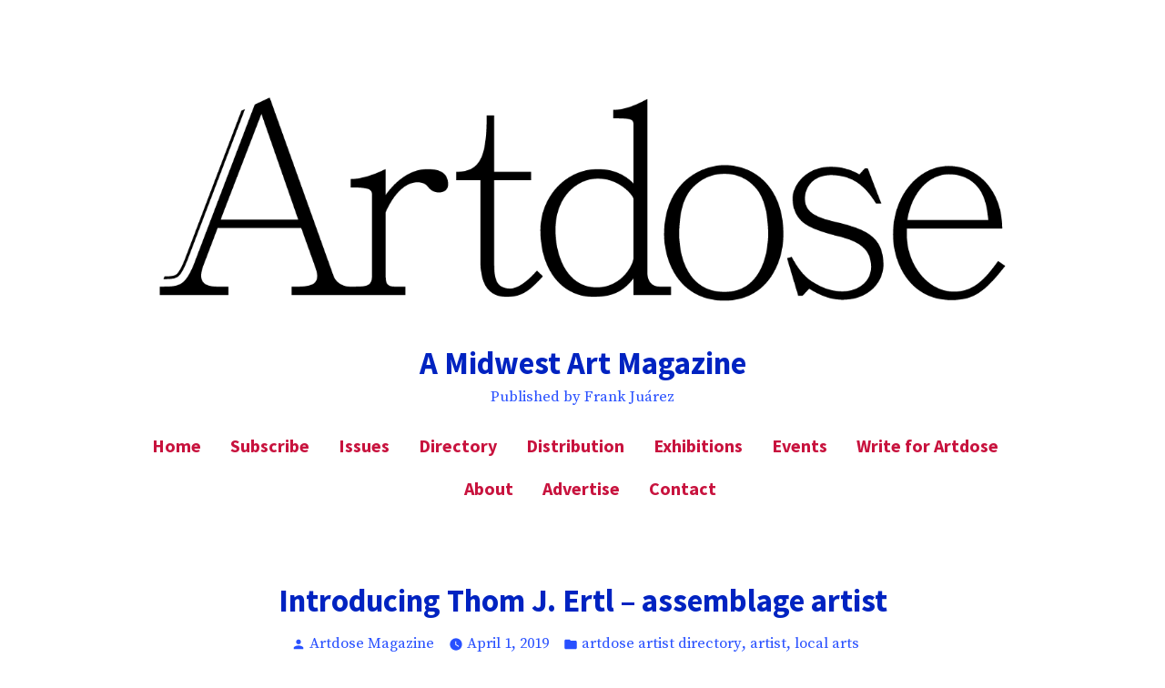

--- FILE ---
content_type: text/html; charset=UTF-8
request_url: https://artdosemagazine.com/2019/04/01/introducing-thom-ertl-assemblage-artist/
body_size: 37307
content:
<!doctype html>
<html lang="en-US">
<head>
	<meta charset="UTF-8" />
	<meta name="viewport" content="width=device-width, initial-scale=1" />
	<link rel="profile" href="https://gmpg.org/xfn/11" />
	<title>Introducing Thom J. Ertl &#8211; assemblage artist &#8211; A Midwest Art Magazine</title>
<meta name='robots' content='max-image-preview:large' />
<link rel='dns-prefetch' href='//secure.gravatar.com' />
<link rel='dns-prefetch' href='//stats.wp.com' />
<link rel='dns-prefetch' href='//fonts-api.wp.com' />
<link rel='dns-prefetch' href='//widgets.wp.com' />
<link rel='dns-prefetch' href='//jetpack.wordpress.com' />
<link rel='dns-prefetch' href='//s0.wp.com' />
<link rel='dns-prefetch' href='//public-api.wordpress.com' />
<link rel='dns-prefetch' href='//0.gravatar.com' />
<link rel='dns-prefetch' href='//1.gravatar.com' />
<link rel='dns-prefetch' href='//2.gravatar.com' />
<link rel='preconnect' href='//i0.wp.com' />
<link rel='preconnect' href='//c0.wp.com' />
<link rel="alternate" type="application/rss+xml" title="A Midwest Art Magazine &raquo; Feed" href="https://artdosemagazine.com/feed/" />
<link rel="alternate" type="application/rss+xml" title="A Midwest Art Magazine &raquo; Comments Feed" href="https://artdosemagazine.com/comments/feed/" />
<link rel="alternate" type="application/rss+xml" title="A Midwest Art Magazine &raquo; Introducing Thom J. Ertl &#8211; assemblage artist Comments Feed" href="https://artdosemagazine.com/2019/04/01/introducing-thom-ertl-assemblage-artist/feed/" />
<link rel="alternate" title="oEmbed (JSON)" type="application/json+oembed" href="https://artdosemagazine.com/wp-json/oembed/1.0/embed?url=https%3A%2F%2Fartdosemagazine.com%2F2019%2F04%2F01%2Fintroducing-thom-ertl-assemblage-artist%2F" />
<link rel="alternate" title="oEmbed (XML)" type="text/xml+oembed" href="https://artdosemagazine.com/wp-json/oembed/1.0/embed?url=https%3A%2F%2Fartdosemagazine.com%2F2019%2F04%2F01%2Fintroducing-thom-ertl-assemblage-artist%2F&#038;format=xml" />
<link rel='stylesheet' id='all-css-0a458ae72a8031256f357f7417624bbe' href='https://artdosemagazine.com/_static/??-eJydkdFOQyEMhl9IRozxLLsw3izxAXwAw4GO1QOUUPC4txfGTNz06OJdy/+3/[base64]/CZNJYL+7IEp8ln3iP/uF2PdyvN5vhbvgAbm8HHA==' type='text/css' media='all' />
<link rel='stylesheet' id='print-css-a99a78afa001761e49c2c76109ac2a30' href='https://artdosemagazine.com/wp-content/themes/varia/print.css?m=1738187798' type='text/css' media='print' />
<style id='wp-img-auto-sizes-contain-inline-css'>
img:is([sizes=auto i],[sizes^="auto," i]){contain-intrinsic-size:3000px 1500px}
/*# sourceURL=wp-img-auto-sizes-contain-inline-css */
</style>
<style id='wp-emoji-styles-inline-css'>

	img.wp-smiley, img.emoji {
		display: inline !important;
		border: none !important;
		box-shadow: none !important;
		height: 1em !important;
		width: 1em !important;
		margin: 0 0.07em !important;
		vertical-align: -0.1em !important;
		background: none !important;
		padding: 0 !important;
	}
/*# sourceURL=wp-emoji-styles-inline-css */
</style>
<style id='wp-block-library-inline-css'>
:root{--wp-block-synced-color:#7a00df;--wp-block-synced-color--rgb:122,0,223;--wp-bound-block-color:var(--wp-block-synced-color);--wp-editor-canvas-background:#ddd;--wp-admin-theme-color:#007cba;--wp-admin-theme-color--rgb:0,124,186;--wp-admin-theme-color-darker-10:#006ba1;--wp-admin-theme-color-darker-10--rgb:0,107,160.5;--wp-admin-theme-color-darker-20:#005a87;--wp-admin-theme-color-darker-20--rgb:0,90,135;--wp-admin-border-width-focus:2px}@media (min-resolution:192dpi){:root{--wp-admin-border-width-focus:1.5px}}.wp-element-button{cursor:pointer}:root .has-very-light-gray-background-color{background-color:#eee}:root .has-very-dark-gray-background-color{background-color:#313131}:root .has-very-light-gray-color{color:#eee}:root .has-very-dark-gray-color{color:#313131}:root .has-vivid-green-cyan-to-vivid-cyan-blue-gradient-background{background:linear-gradient(135deg,#00d084,#0693e3)}:root .has-purple-crush-gradient-background{background:linear-gradient(135deg,#34e2e4,#4721fb 50%,#ab1dfe)}:root .has-hazy-dawn-gradient-background{background:linear-gradient(135deg,#faaca8,#dad0ec)}:root .has-subdued-olive-gradient-background{background:linear-gradient(135deg,#fafae1,#67a671)}:root .has-atomic-cream-gradient-background{background:linear-gradient(135deg,#fdd79a,#004a59)}:root .has-nightshade-gradient-background{background:linear-gradient(135deg,#330968,#31cdcf)}:root .has-midnight-gradient-background{background:linear-gradient(135deg,#020381,#2874fc)}:root{--wp--preset--font-size--normal:16px;--wp--preset--font-size--huge:42px}.has-regular-font-size{font-size:1em}.has-larger-font-size{font-size:2.625em}.has-normal-font-size{font-size:var(--wp--preset--font-size--normal)}.has-huge-font-size{font-size:var(--wp--preset--font-size--huge)}:root .has-text-align-center{text-align:center}:root .has-text-align-left{text-align:left}:root .has-text-align-right{text-align:right}.has-fit-text{white-space:nowrap!important}#end-resizable-editor-section{display:none}.aligncenter{clear:both}.items-justified-left{justify-content:flex-start}.items-justified-center{justify-content:center}.items-justified-right{justify-content:flex-end}.items-justified-space-between{justify-content:space-between}.screen-reader-text{word-wrap:normal!important;border:0;clip-path:inset(50%);height:1px;margin:-1px;overflow:hidden;padding:0;position:absolute;width:1px}.screen-reader-text:focus{background-color:#ddd;clip-path:none;color:#444;display:block;font-size:1em;height:auto;left:5px;line-height:normal;padding:15px 23px 14px;text-decoration:none;top:5px;width:auto;z-index:100000}html :where(.has-border-color){border-style:solid}html :where([style*=border-top-color]){border-top-style:solid}html :where([style*=border-right-color]){border-right-style:solid}html :where([style*=border-bottom-color]){border-bottom-style:solid}html :where([style*=border-left-color]){border-left-style:solid}html :where([style*=border-width]){border-style:solid}html :where([style*=border-top-width]){border-top-style:solid}html :where([style*=border-right-width]){border-right-style:solid}html :where([style*=border-bottom-width]){border-bottom-style:solid}html :where([style*=border-left-width]){border-left-style:solid}html :where(img[class*=wp-image-]){height:auto;max-width:100%}:where(figure){margin:0 0 1em}html :where(.is-position-sticky){--wp-admin--admin-bar--position-offset:var(--wp-admin--admin-bar--height,0px)}@media screen and (max-width:600px){html :where(.is-position-sticky){--wp-admin--admin-bar--position-offset:0px}}
.has-text-align-justify{text-align:justify;}

/*# sourceURL=wp-block-library-inline-css */
</style><link rel='stylesheet' id='all-css-d35f9b0ea461ad38751c27e3f5172e72' href='https://artdosemagazine.com/_static/??-eJyljkEKwyAQAD8Us8SS9FT6FrWyka667CrB36eQQx+Q4zAwzMEm1NJiacDUMRUF7D/0URB8T/QBbYOigqcavoaSFycDUGrnS81BdTpuddoe870OO3Eojvf/0zu/ludmH+tmF3sCGH9YKQ==' type='text/css' media='all' />
<style id='wp-block-spacer-inline-css'>
.wp-block-spacer{clear:both}
/*# sourceURL=https://artdosemagazine.com/wp-content/plugins/gutenberg/build/styles/block-library/spacer/style.css */
</style>
<style id='wp-block-heading-inline-css'>
h1:where(.wp-block-heading).has-background,h2:where(.wp-block-heading).has-background,h3:where(.wp-block-heading).has-background,h4:where(.wp-block-heading).has-background,h5:where(.wp-block-heading).has-background,h6:where(.wp-block-heading).has-background{padding:1.25em 2.375em}h1.has-text-align-left[style*=writing-mode]:where([style*=vertical-lr]),h1.has-text-align-right[style*=writing-mode]:where([style*=vertical-rl]),h2.has-text-align-left[style*=writing-mode]:where([style*=vertical-lr]),h2.has-text-align-right[style*=writing-mode]:where([style*=vertical-rl]),h3.has-text-align-left[style*=writing-mode]:where([style*=vertical-lr]),h3.has-text-align-right[style*=writing-mode]:where([style*=vertical-rl]),h4.has-text-align-left[style*=writing-mode]:where([style*=vertical-lr]),h4.has-text-align-right[style*=writing-mode]:where([style*=vertical-rl]),h5.has-text-align-left[style*=writing-mode]:where([style*=vertical-lr]),h5.has-text-align-right[style*=writing-mode]:where([style*=vertical-rl]),h6.has-text-align-left[style*=writing-mode]:where([style*=vertical-lr]),h6.has-text-align-right[style*=writing-mode]:where([style*=vertical-rl]){rotate:180deg}
/*# sourceURL=https://artdosemagazine.com/wp-content/plugins/gutenberg/build/styles/block-library/heading/style.css */
</style>
<style id='wp-block-image-inline-css'>
.wp-block-image>a,.wp-block-image>figure>a{display:inline-block}.wp-block-image img{box-sizing:border-box;height:auto;max-width:100%;vertical-align:bottom}@media not (prefers-reduced-motion){.wp-block-image img.hide{visibility:hidden}.wp-block-image img.show{animation:show-content-image .4s}}.wp-block-image[style*=border-radius] img,.wp-block-image[style*=border-radius]>a{border-radius:inherit}.wp-block-image.has-custom-border img{box-sizing:border-box}.wp-block-image.aligncenter{text-align:center}.wp-block-image.alignfull>a,.wp-block-image.alignwide>a{width:100%}.wp-block-image.alignfull img,.wp-block-image.alignwide img{height:auto;width:100%}.wp-block-image .aligncenter,.wp-block-image .alignleft,.wp-block-image .alignright,.wp-block-image.aligncenter,.wp-block-image.alignleft,.wp-block-image.alignright{display:table}.wp-block-image .aligncenter>figcaption,.wp-block-image .alignleft>figcaption,.wp-block-image .alignright>figcaption,.wp-block-image.aligncenter>figcaption,.wp-block-image.alignleft>figcaption,.wp-block-image.alignright>figcaption{caption-side:bottom;display:table-caption}.wp-block-image .alignleft{float:left;margin:.5em 1em .5em 0}.wp-block-image .alignright{float:right;margin:.5em 0 .5em 1em}.wp-block-image .aligncenter{margin-left:auto;margin-right:auto}.wp-block-image :where(figcaption){margin-bottom:1em;margin-top:.5em}.wp-block-image.is-style-circle-mask img{border-radius:9999px}@supports ((-webkit-mask-image:none) or (mask-image:none)) or (-webkit-mask-image:none){.wp-block-image.is-style-circle-mask img{border-radius:0;-webkit-mask-image:url('data:image/svg+xml;utf8,<svg viewBox="0 0 100 100" xmlns="http://www.w3.org/2000/svg"><circle cx="50" cy="50" r="50"/></svg>');mask-image:url('data:image/svg+xml;utf8,<svg viewBox="0 0 100 100" xmlns="http://www.w3.org/2000/svg"><circle cx="50" cy="50" r="50"/></svg>');mask-mode:alpha;-webkit-mask-position:center;mask-position:center;-webkit-mask-repeat:no-repeat;mask-repeat:no-repeat;-webkit-mask-size:contain;mask-size:contain}}:root :where(.wp-block-image.is-style-rounded img,.wp-block-image .is-style-rounded img){border-radius:9999px}.wp-block-image figure{margin:0}.wp-lightbox-container{display:flex;flex-direction:column;position:relative}.wp-lightbox-container img{cursor:zoom-in}.wp-lightbox-container img:hover+button{opacity:1}.wp-lightbox-container button{align-items:center;backdrop-filter:blur(16px) saturate(180%);background-color:#5a5a5a40;border:none;border-radius:4px;cursor:zoom-in;display:flex;height:20px;justify-content:center;opacity:0;padding:0;position:absolute;right:16px;text-align:center;top:16px;width:20px;z-index:100}@media not (prefers-reduced-motion){.wp-lightbox-container button{transition:opacity .2s ease}}.wp-lightbox-container button:focus-visible{outline:3px auto #5a5a5a40;outline:3px auto -webkit-focus-ring-color;outline-offset:3px}.wp-lightbox-container button:hover{cursor:pointer;opacity:1}.wp-lightbox-container button:focus{opacity:1}.wp-lightbox-container button:focus,.wp-lightbox-container button:hover,.wp-lightbox-container button:not(:hover):not(:active):not(.has-background){background-color:#5a5a5a40;border:none}.wp-lightbox-overlay{box-sizing:border-box;cursor:zoom-out;height:100vh;left:0;overflow:hidden;position:fixed;top:0;visibility:hidden;width:100%;z-index:100000}.wp-lightbox-overlay .close-button{align-items:center;cursor:pointer;display:flex;justify-content:center;min-height:40px;min-width:40px;padding:0;position:absolute;right:calc(env(safe-area-inset-right) + 16px);top:calc(env(safe-area-inset-top) + 16px);z-index:5000000}.wp-lightbox-overlay .close-button:focus,.wp-lightbox-overlay .close-button:hover,.wp-lightbox-overlay .close-button:not(:hover):not(:active):not(.has-background){background:none;border:none}.wp-lightbox-overlay .lightbox-image-container{height:var(--wp--lightbox-container-height);left:50%;overflow:hidden;position:absolute;top:50%;transform:translate(-50%,-50%);transform-origin:top left;width:var(--wp--lightbox-container-width);z-index:9999999999}.wp-lightbox-overlay .wp-block-image{align-items:center;box-sizing:border-box;display:flex;height:100%;justify-content:center;margin:0;position:relative;transform-origin:0 0;width:100%;z-index:3000000}.wp-lightbox-overlay .wp-block-image img{height:var(--wp--lightbox-image-height);min-height:var(--wp--lightbox-image-height);min-width:var(--wp--lightbox-image-width);width:var(--wp--lightbox-image-width)}.wp-lightbox-overlay .wp-block-image figcaption{display:none}.wp-lightbox-overlay button{background:none;border:none}.wp-lightbox-overlay .scrim{background-color:#fff;height:100%;opacity:.9;position:absolute;width:100%;z-index:2000000}.wp-lightbox-overlay.active{visibility:visible}@media not (prefers-reduced-motion){.wp-lightbox-overlay.active{animation:turn-on-visibility .25s both}.wp-lightbox-overlay.active img{animation:turn-on-visibility .35s both}.wp-lightbox-overlay.show-closing-animation:not(.active){animation:turn-off-visibility .35s both}.wp-lightbox-overlay.show-closing-animation:not(.active) img{animation:turn-off-visibility .25s both}.wp-lightbox-overlay.zoom.active{animation:none;opacity:1;visibility:visible}.wp-lightbox-overlay.zoom.active .lightbox-image-container{animation:lightbox-zoom-in .4s}.wp-lightbox-overlay.zoom.active .lightbox-image-container img{animation:none}.wp-lightbox-overlay.zoom.active .scrim{animation:turn-on-visibility .4s forwards}.wp-lightbox-overlay.zoom.show-closing-animation:not(.active){animation:none}.wp-lightbox-overlay.zoom.show-closing-animation:not(.active) .lightbox-image-container{animation:lightbox-zoom-out .4s}.wp-lightbox-overlay.zoom.show-closing-animation:not(.active) .lightbox-image-container img{animation:none}.wp-lightbox-overlay.zoom.show-closing-animation:not(.active) .scrim{animation:turn-off-visibility .4s forwards}}@keyframes show-content-image{0%{visibility:hidden}99%{visibility:hidden}to{visibility:visible}}@keyframes turn-on-visibility{0%{opacity:0}to{opacity:1}}@keyframes turn-off-visibility{0%{opacity:1;visibility:visible}99%{opacity:0;visibility:visible}to{opacity:0;visibility:hidden}}@keyframes lightbox-zoom-in{0%{transform:translate(calc((-100vw + var(--wp--lightbox-scrollbar-width))/2 + var(--wp--lightbox-initial-left-position)),calc(-50vh + var(--wp--lightbox-initial-top-position))) scale(var(--wp--lightbox-scale))}to{transform:translate(-50%,-50%) scale(1)}}@keyframes lightbox-zoom-out{0%{transform:translate(-50%,-50%) scale(1);visibility:visible}99%{visibility:visible}to{transform:translate(calc((-100vw + var(--wp--lightbox-scrollbar-width))/2 + var(--wp--lightbox-initial-left-position)),calc(-50vh + var(--wp--lightbox-initial-top-position))) scale(var(--wp--lightbox-scale));visibility:hidden}}
/*# sourceURL=https://artdosemagazine.com/wp-content/plugins/gutenberg/build/styles/block-library/image/style.css */
</style>
<style id='wp-block-image-theme-inline-css'>
:root :where(.wp-block-image figcaption){color:#555;font-size:13px;text-align:center}.is-dark-theme :root :where(.wp-block-image figcaption){color:#ffffffa6}.wp-block-image{margin:0 0 1em}
/*# sourceURL=https://artdosemagazine.com/wp-content/plugins/gutenberg/build/styles/block-library/image/theme.css */
</style>
<style id='global-styles-inline-css'>
:root{--wp--preset--aspect-ratio--square: 1;--wp--preset--aspect-ratio--4-3: 4/3;--wp--preset--aspect-ratio--3-4: 3/4;--wp--preset--aspect-ratio--3-2: 3/2;--wp--preset--aspect-ratio--2-3: 2/3;--wp--preset--aspect-ratio--16-9: 16/9;--wp--preset--aspect-ratio--9-16: 9/16;--wp--preset--color--black: #000000;--wp--preset--color--cyan-bluish-gray: #abb8c3;--wp--preset--color--white: #ffffff;--wp--preset--color--pale-pink: #f78da7;--wp--preset--color--vivid-red: #cf2e2e;--wp--preset--color--luminous-vivid-orange: #ff6900;--wp--preset--color--luminous-vivid-amber: #fcb900;--wp--preset--color--light-green-cyan: #7bdcb5;--wp--preset--color--vivid-green-cyan: #00d084;--wp--preset--color--pale-cyan-blue: #8ed1fc;--wp--preset--color--vivid-cyan-blue: #0693e3;--wp--preset--color--vivid-purple: #9b51e0;--wp--preset--color--primary: #c8133e;--wp--preset--color--secondary: #4e2f4b;--wp--preset--color--foreground: #0023c1;--wp--preset--color--background: #ffffff;--wp--preset--color--foreground-light: #0023c1;--wp--preset--color--foreground-dark: #0023c1;--wp--preset--gradient--vivid-cyan-blue-to-vivid-purple: linear-gradient(135deg,rgb(6,147,227) 0%,rgb(155,81,224) 100%);--wp--preset--gradient--light-green-cyan-to-vivid-green-cyan: linear-gradient(135deg,rgb(122,220,180) 0%,rgb(0,208,130) 100%);--wp--preset--gradient--luminous-vivid-amber-to-luminous-vivid-orange: linear-gradient(135deg,rgb(252,185,0) 0%,rgb(255,105,0) 100%);--wp--preset--gradient--luminous-vivid-orange-to-vivid-red: linear-gradient(135deg,rgb(255,105,0) 0%,rgb(207,46,46) 100%);--wp--preset--gradient--very-light-gray-to-cyan-bluish-gray: linear-gradient(135deg,rgb(238,238,238) 0%,rgb(169,184,195) 100%);--wp--preset--gradient--cool-to-warm-spectrum: linear-gradient(135deg,rgb(74,234,220) 0%,rgb(151,120,209) 20%,rgb(207,42,186) 40%,rgb(238,44,130) 60%,rgb(251,105,98) 80%,rgb(254,248,76) 100%);--wp--preset--gradient--blush-light-purple: linear-gradient(135deg,rgb(255,206,236) 0%,rgb(152,150,240) 100%);--wp--preset--gradient--blush-bordeaux: linear-gradient(135deg,rgb(254,205,165) 0%,rgb(254,45,45) 50%,rgb(107,0,62) 100%);--wp--preset--gradient--luminous-dusk: linear-gradient(135deg,rgb(255,203,112) 0%,rgb(199,81,192) 50%,rgb(65,88,208) 100%);--wp--preset--gradient--pale-ocean: linear-gradient(135deg,rgb(255,245,203) 0%,rgb(182,227,212) 50%,rgb(51,167,181) 100%);--wp--preset--gradient--electric-grass: linear-gradient(135deg,rgb(202,248,128) 0%,rgb(113,206,126) 100%);--wp--preset--gradient--midnight: linear-gradient(135deg,rgb(2,3,129) 0%,rgb(40,116,252) 100%);--wp--preset--font-size--small: 16.6px;--wp--preset--font-size--medium: 20px;--wp--preset--font-size--large: 28.8px;--wp--preset--font-size--x-large: 42px;--wp--preset--font-size--normal: 20px;--wp--preset--font-size--huge: 34.56px;--wp--preset--font-family--albert-sans: 'Albert Sans', sans-serif;--wp--preset--font-family--alegreya: Alegreya, serif;--wp--preset--font-family--arvo: Arvo, serif;--wp--preset--font-family--bodoni-moda: 'Bodoni Moda', serif;--wp--preset--font-family--bricolage-grotesque: 'Bricolage Grotesque', sans-serif;--wp--preset--font-family--cabin: Cabin, sans-serif;--wp--preset--font-family--chivo: Chivo, sans-serif;--wp--preset--font-family--commissioner: Commissioner, sans-serif;--wp--preset--font-family--cormorant: Cormorant, serif;--wp--preset--font-family--courier-prime: 'Courier Prime', monospace;--wp--preset--font-family--crimson-pro: 'Crimson Pro', serif;--wp--preset--font-family--dm-mono: 'DM Mono', monospace;--wp--preset--font-family--dm-sans: 'DM Sans', sans-serif;--wp--preset--font-family--dm-serif-display: 'DM Serif Display', serif;--wp--preset--font-family--domine: Domine, serif;--wp--preset--font-family--eb-garamond: 'EB Garamond', serif;--wp--preset--font-family--epilogue: Epilogue, sans-serif;--wp--preset--font-family--fahkwang: Fahkwang, sans-serif;--wp--preset--font-family--figtree: Figtree, sans-serif;--wp--preset--font-family--fira-sans: 'Fira Sans', sans-serif;--wp--preset--font-family--fjalla-one: 'Fjalla One', sans-serif;--wp--preset--font-family--fraunces: Fraunces, serif;--wp--preset--font-family--gabarito: Gabarito, system-ui;--wp--preset--font-family--ibm-plex-mono: 'IBM Plex Mono', monospace;--wp--preset--font-family--ibm-plex-sans: 'IBM Plex Sans', sans-serif;--wp--preset--font-family--ibarra-real-nova: 'Ibarra Real Nova', serif;--wp--preset--font-family--instrument-serif: 'Instrument Serif', serif;--wp--preset--font-family--inter: Inter, sans-serif;--wp--preset--font-family--josefin-sans: 'Josefin Sans', sans-serif;--wp--preset--font-family--jost: Jost, sans-serif;--wp--preset--font-family--libre-baskerville: 'Libre Baskerville', serif;--wp--preset--font-family--libre-franklin: 'Libre Franklin', sans-serif;--wp--preset--font-family--literata: Literata, serif;--wp--preset--font-family--lora: Lora, serif;--wp--preset--font-family--merriweather: Merriweather, serif;--wp--preset--font-family--montserrat: Montserrat, sans-serif;--wp--preset--font-family--newsreader: Newsreader, serif;--wp--preset--font-family--noto-sans-mono: 'Noto Sans Mono', sans-serif;--wp--preset--font-family--nunito: Nunito, sans-serif;--wp--preset--font-family--open-sans: 'Open Sans', sans-serif;--wp--preset--font-family--overpass: Overpass, sans-serif;--wp--preset--font-family--pt-serif: 'PT Serif', serif;--wp--preset--font-family--petrona: Petrona, serif;--wp--preset--font-family--piazzolla: Piazzolla, serif;--wp--preset--font-family--playfair-display: 'Playfair Display', serif;--wp--preset--font-family--plus-jakarta-sans: 'Plus Jakarta Sans', sans-serif;--wp--preset--font-family--poppins: Poppins, sans-serif;--wp--preset--font-family--raleway: Raleway, sans-serif;--wp--preset--font-family--roboto: Roboto, sans-serif;--wp--preset--font-family--roboto-slab: 'Roboto Slab', serif;--wp--preset--font-family--rubik: Rubik, sans-serif;--wp--preset--font-family--rufina: Rufina, serif;--wp--preset--font-family--sora: Sora, sans-serif;--wp--preset--font-family--source-sans-3: 'Source Sans 3', sans-serif;--wp--preset--font-family--source-serif-4: 'Source Serif 4', serif;--wp--preset--font-family--space-mono: 'Space Mono', monospace;--wp--preset--font-family--syne: Syne, sans-serif;--wp--preset--font-family--texturina: Texturina, serif;--wp--preset--font-family--urbanist: Urbanist, sans-serif;--wp--preset--font-family--work-sans: 'Work Sans', sans-serif;--wp--preset--spacing--20: 0.44rem;--wp--preset--spacing--30: 0.67rem;--wp--preset--spacing--40: 1rem;--wp--preset--spacing--50: 1.5rem;--wp--preset--spacing--60: 2.25rem;--wp--preset--spacing--70: 3.38rem;--wp--preset--spacing--80: 5.06rem;--wp--preset--shadow--natural: 6px 6px 9px rgba(0, 0, 0, 0.2);--wp--preset--shadow--deep: 12px 12px 50px rgba(0, 0, 0, 0.4);--wp--preset--shadow--sharp: 6px 6px 0px rgba(0, 0, 0, 0.2);--wp--preset--shadow--outlined: 6px 6px 0px -3px rgb(255, 255, 255), 6px 6px rgb(0, 0, 0);--wp--preset--shadow--crisp: 6px 6px 0px rgb(0, 0, 0);}:root :where(.is-layout-flow) > :first-child{margin-block-start: 0;}:root :where(.is-layout-flow) > :last-child{margin-block-end: 0;}:root :where(.is-layout-flow) > *{margin-block-start: 24px;margin-block-end: 0;}:root :where(.is-layout-constrained) > :first-child{margin-block-start: 0;}:root :where(.is-layout-constrained) > :last-child{margin-block-end: 0;}:root :where(.is-layout-constrained) > *{margin-block-start: 24px;margin-block-end: 0;}:root :where(.is-layout-flex){gap: 24px;}:root :where(.is-layout-grid){gap: 24px;}body .is-layout-flex{display: flex;}.is-layout-flex{flex-wrap: wrap;align-items: center;}.is-layout-flex > :is(*, div){margin: 0;}body .is-layout-grid{display: grid;}.is-layout-grid > :is(*, div){margin: 0;}.has-black-color{color: var(--wp--preset--color--black) !important;}.has-cyan-bluish-gray-color{color: var(--wp--preset--color--cyan-bluish-gray) !important;}.has-white-color{color: var(--wp--preset--color--white) !important;}.has-pale-pink-color{color: var(--wp--preset--color--pale-pink) !important;}.has-vivid-red-color{color: var(--wp--preset--color--vivid-red) !important;}.has-luminous-vivid-orange-color{color: var(--wp--preset--color--luminous-vivid-orange) !important;}.has-luminous-vivid-amber-color{color: var(--wp--preset--color--luminous-vivid-amber) !important;}.has-light-green-cyan-color{color: var(--wp--preset--color--light-green-cyan) !important;}.has-vivid-green-cyan-color{color: var(--wp--preset--color--vivid-green-cyan) !important;}.has-pale-cyan-blue-color{color: var(--wp--preset--color--pale-cyan-blue) !important;}.has-vivid-cyan-blue-color{color: var(--wp--preset--color--vivid-cyan-blue) !important;}.has-vivid-purple-color{color: var(--wp--preset--color--vivid-purple) !important;}.has-primary-color{color: var(--wp--preset--color--primary) !important;}.has-secondary-color{color: var(--wp--preset--color--secondary) !important;}.has-foreground-color{color: var(--wp--preset--color--foreground) !important;}.has-background-color{color: var(--wp--preset--color--background) !important;}.has-foreground-light-color{color: var(--wp--preset--color--foreground-light) !important;}.has-foreground-dark-color{color: var(--wp--preset--color--foreground-dark) !important;}.has-black-background-color{background-color: var(--wp--preset--color--black) !important;}.has-cyan-bluish-gray-background-color{background-color: var(--wp--preset--color--cyan-bluish-gray) !important;}.has-white-background-color{background-color: var(--wp--preset--color--white) !important;}.has-pale-pink-background-color{background-color: var(--wp--preset--color--pale-pink) !important;}.has-vivid-red-background-color{background-color: var(--wp--preset--color--vivid-red) !important;}.has-luminous-vivid-orange-background-color{background-color: var(--wp--preset--color--luminous-vivid-orange) !important;}.has-luminous-vivid-amber-background-color{background-color: var(--wp--preset--color--luminous-vivid-amber) !important;}.has-light-green-cyan-background-color{background-color: var(--wp--preset--color--light-green-cyan) !important;}.has-vivid-green-cyan-background-color{background-color: var(--wp--preset--color--vivid-green-cyan) !important;}.has-pale-cyan-blue-background-color{background-color: var(--wp--preset--color--pale-cyan-blue) !important;}.has-vivid-cyan-blue-background-color{background-color: var(--wp--preset--color--vivid-cyan-blue) !important;}.has-vivid-purple-background-color{background-color: var(--wp--preset--color--vivid-purple) !important;}.has-primary-background-color{background-color: var(--wp--preset--color--primary) !important;}.has-secondary-background-color{background-color: var(--wp--preset--color--secondary) !important;}.has-foreground-background-color{background-color: var(--wp--preset--color--foreground) !important;}.has-background-background-color{background-color: var(--wp--preset--color--background) !important;}.has-foreground-light-background-color{background-color: var(--wp--preset--color--foreground-light) !important;}.has-foreground-dark-background-color{background-color: var(--wp--preset--color--foreground-dark) !important;}.has-black-border-color{border-color: var(--wp--preset--color--black) !important;}.has-cyan-bluish-gray-border-color{border-color: var(--wp--preset--color--cyan-bluish-gray) !important;}.has-white-border-color{border-color: var(--wp--preset--color--white) !important;}.has-pale-pink-border-color{border-color: var(--wp--preset--color--pale-pink) !important;}.has-vivid-red-border-color{border-color: var(--wp--preset--color--vivid-red) !important;}.has-luminous-vivid-orange-border-color{border-color: var(--wp--preset--color--luminous-vivid-orange) !important;}.has-luminous-vivid-amber-border-color{border-color: var(--wp--preset--color--luminous-vivid-amber) !important;}.has-light-green-cyan-border-color{border-color: var(--wp--preset--color--light-green-cyan) !important;}.has-vivid-green-cyan-border-color{border-color: var(--wp--preset--color--vivid-green-cyan) !important;}.has-pale-cyan-blue-border-color{border-color: var(--wp--preset--color--pale-cyan-blue) !important;}.has-vivid-cyan-blue-border-color{border-color: var(--wp--preset--color--vivid-cyan-blue) !important;}.has-vivid-purple-border-color{border-color: var(--wp--preset--color--vivid-purple) !important;}.has-primary-border-color{border-color: var(--wp--preset--color--primary) !important;}.has-secondary-border-color{border-color: var(--wp--preset--color--secondary) !important;}.has-foreground-border-color{border-color: var(--wp--preset--color--foreground) !important;}.has-background-border-color{border-color: var(--wp--preset--color--background) !important;}.has-foreground-light-border-color{border-color: var(--wp--preset--color--foreground-light) !important;}.has-foreground-dark-border-color{border-color: var(--wp--preset--color--foreground-dark) !important;}.has-vivid-cyan-blue-to-vivid-purple-gradient-background{background: var(--wp--preset--gradient--vivid-cyan-blue-to-vivid-purple) !important;}.has-light-green-cyan-to-vivid-green-cyan-gradient-background{background: var(--wp--preset--gradient--light-green-cyan-to-vivid-green-cyan) !important;}.has-luminous-vivid-amber-to-luminous-vivid-orange-gradient-background{background: var(--wp--preset--gradient--luminous-vivid-amber-to-luminous-vivid-orange) !important;}.has-luminous-vivid-orange-to-vivid-red-gradient-background{background: var(--wp--preset--gradient--luminous-vivid-orange-to-vivid-red) !important;}.has-very-light-gray-to-cyan-bluish-gray-gradient-background{background: var(--wp--preset--gradient--very-light-gray-to-cyan-bluish-gray) !important;}.has-cool-to-warm-spectrum-gradient-background{background: var(--wp--preset--gradient--cool-to-warm-spectrum) !important;}.has-blush-light-purple-gradient-background{background: var(--wp--preset--gradient--blush-light-purple) !important;}.has-blush-bordeaux-gradient-background{background: var(--wp--preset--gradient--blush-bordeaux) !important;}.has-luminous-dusk-gradient-background{background: var(--wp--preset--gradient--luminous-dusk) !important;}.has-pale-ocean-gradient-background{background: var(--wp--preset--gradient--pale-ocean) !important;}.has-electric-grass-gradient-background{background: var(--wp--preset--gradient--electric-grass) !important;}.has-midnight-gradient-background{background: var(--wp--preset--gradient--midnight) !important;}.has-small-font-size{font-size: var(--wp--preset--font-size--small) !important;}.has-medium-font-size{font-size: var(--wp--preset--font-size--medium) !important;}.has-large-font-size{font-size: var(--wp--preset--font-size--large) !important;}.has-x-large-font-size{font-size: var(--wp--preset--font-size--x-large) !important;}.has-normal-font-size{font-size: var(--wp--preset--font-size--normal) !important;}.has-huge-font-size{font-size: var(--wp--preset--font-size--huge) !important;}.has-albert-sans-font-family{font-family: var(--wp--preset--font-family--albert-sans) !important;}.has-alegreya-font-family{font-family: var(--wp--preset--font-family--alegreya) !important;}.has-arvo-font-family{font-family: var(--wp--preset--font-family--arvo) !important;}.has-bodoni-moda-font-family{font-family: var(--wp--preset--font-family--bodoni-moda) !important;}.has-bricolage-grotesque-font-family{font-family: var(--wp--preset--font-family--bricolage-grotesque) !important;}.has-cabin-font-family{font-family: var(--wp--preset--font-family--cabin) !important;}.has-chivo-font-family{font-family: var(--wp--preset--font-family--chivo) !important;}.has-commissioner-font-family{font-family: var(--wp--preset--font-family--commissioner) !important;}.has-cormorant-font-family{font-family: var(--wp--preset--font-family--cormorant) !important;}.has-courier-prime-font-family{font-family: var(--wp--preset--font-family--courier-prime) !important;}.has-crimson-pro-font-family{font-family: var(--wp--preset--font-family--crimson-pro) !important;}.has-dm-mono-font-family{font-family: var(--wp--preset--font-family--dm-mono) !important;}.has-dm-sans-font-family{font-family: var(--wp--preset--font-family--dm-sans) !important;}.has-dm-serif-display-font-family{font-family: var(--wp--preset--font-family--dm-serif-display) !important;}.has-domine-font-family{font-family: var(--wp--preset--font-family--domine) !important;}.has-eb-garamond-font-family{font-family: var(--wp--preset--font-family--eb-garamond) !important;}.has-epilogue-font-family{font-family: var(--wp--preset--font-family--epilogue) !important;}.has-fahkwang-font-family{font-family: var(--wp--preset--font-family--fahkwang) !important;}.has-figtree-font-family{font-family: var(--wp--preset--font-family--figtree) !important;}.has-fira-sans-font-family{font-family: var(--wp--preset--font-family--fira-sans) !important;}.has-fjalla-one-font-family{font-family: var(--wp--preset--font-family--fjalla-one) !important;}.has-fraunces-font-family{font-family: var(--wp--preset--font-family--fraunces) !important;}.has-gabarito-font-family{font-family: var(--wp--preset--font-family--gabarito) !important;}.has-ibm-plex-mono-font-family{font-family: var(--wp--preset--font-family--ibm-plex-mono) !important;}.has-ibm-plex-sans-font-family{font-family: var(--wp--preset--font-family--ibm-plex-sans) !important;}.has-ibarra-real-nova-font-family{font-family: var(--wp--preset--font-family--ibarra-real-nova) !important;}.has-instrument-serif-font-family{font-family: var(--wp--preset--font-family--instrument-serif) !important;}.has-inter-font-family{font-family: var(--wp--preset--font-family--inter) !important;}.has-josefin-sans-font-family{font-family: var(--wp--preset--font-family--josefin-sans) !important;}.has-jost-font-family{font-family: var(--wp--preset--font-family--jost) !important;}.has-libre-baskerville-font-family{font-family: var(--wp--preset--font-family--libre-baskerville) !important;}.has-libre-franklin-font-family{font-family: var(--wp--preset--font-family--libre-franklin) !important;}.has-literata-font-family{font-family: var(--wp--preset--font-family--literata) !important;}.has-lora-font-family{font-family: var(--wp--preset--font-family--lora) !important;}.has-merriweather-font-family{font-family: var(--wp--preset--font-family--merriweather) !important;}.has-montserrat-font-family{font-family: var(--wp--preset--font-family--montserrat) !important;}.has-newsreader-font-family{font-family: var(--wp--preset--font-family--newsreader) !important;}.has-noto-sans-mono-font-family{font-family: var(--wp--preset--font-family--noto-sans-mono) !important;}.has-nunito-font-family{font-family: var(--wp--preset--font-family--nunito) !important;}.has-open-sans-font-family{font-family: var(--wp--preset--font-family--open-sans) !important;}.has-overpass-font-family{font-family: var(--wp--preset--font-family--overpass) !important;}.has-pt-serif-font-family{font-family: var(--wp--preset--font-family--pt-serif) !important;}.has-petrona-font-family{font-family: var(--wp--preset--font-family--petrona) !important;}.has-piazzolla-font-family{font-family: var(--wp--preset--font-family--piazzolla) !important;}.has-playfair-display-font-family{font-family: var(--wp--preset--font-family--playfair-display) !important;}.has-plus-jakarta-sans-font-family{font-family: var(--wp--preset--font-family--plus-jakarta-sans) !important;}.has-poppins-font-family{font-family: var(--wp--preset--font-family--poppins) !important;}.has-raleway-font-family{font-family: var(--wp--preset--font-family--raleway) !important;}.has-roboto-font-family{font-family: var(--wp--preset--font-family--roboto) !important;}.has-roboto-slab-font-family{font-family: var(--wp--preset--font-family--roboto-slab) !important;}.has-rubik-font-family{font-family: var(--wp--preset--font-family--rubik) !important;}.has-rufina-font-family{font-family: var(--wp--preset--font-family--rufina) !important;}.has-sora-font-family{font-family: var(--wp--preset--font-family--sora) !important;}.has-source-sans-3-font-family{font-family: var(--wp--preset--font-family--source-sans-3) !important;}.has-source-serif-4-font-family{font-family: var(--wp--preset--font-family--source-serif-4) !important;}.has-space-mono-font-family{font-family: var(--wp--preset--font-family--space-mono) !important;}.has-syne-font-family{font-family: var(--wp--preset--font-family--syne) !important;}.has-texturina-font-family{font-family: var(--wp--preset--font-family--texturina) !important;}.has-urbanist-font-family{font-family: var(--wp--preset--font-family--urbanist) !important;}.has-work-sans-font-family{font-family: var(--wp--preset--font-family--work-sans) !important;}
/*# sourceURL=global-styles-inline-css */
</style>
<style id='core-block-supports-inline-css'>
.wp-elements-e1edf54ffe4e11e6ee81cc4d6bb65ef2 a:where(:not(.wp-element-button)){color:var(--wp--preset--color--foreground);}.wp-elements-021ca6e3d9582b70b560cd15918fa9d7 a:where(:not(.wp-element-button)){color:var(--wp--preset--color--foreground);}
/*# sourceURL=core-block-supports-inline-css */
</style>

<style id='classic-theme-styles-inline-css'>
/*! This file is auto-generated */
.wp-block-button__link{color:#fff;background-color:#32373c;border-radius:9999px;box-shadow:none;text-decoration:none;padding:calc(.667em + 2px) calc(1.333em + 2px);font-size:1.125em}.wp-block-file__button{background:#32373c;color:#fff;text-decoration:none}
/*# sourceURL=/wp-includes/css/classic-themes.min.css */
</style>
<link rel='stylesheet' id='dashicons-css' href='https://artdosemagazine.com/wp-includes/css/dashicons.min.css?ver=6.9' media='all' />
<link rel='stylesheet' id='exford-fonts-css' href='https://fonts-api.wp.com/css?family=Source+Serif+Pro%3A400%2C700%2C400i%2C700i%7CSource+Sans+Pro%3A400%2C700%2C400i%2C700i&#038;subset=latin%2Clatin-ext' media='all' />
<style id='jetpack-global-styles-frontend-style-inline-css'>
:root { --font-headings: unset; --font-base: unset; --font-headings-default: -apple-system,BlinkMacSystemFont,"Segoe UI",Roboto,Oxygen-Sans,Ubuntu,Cantarell,"Helvetica Neue",sans-serif; --font-base-default: -apple-system,BlinkMacSystemFont,"Segoe UI",Roboto,Oxygen-Sans,Ubuntu,Cantarell,"Helvetica Neue",sans-serif;}
/*# sourceURL=jetpack-global-styles-frontend-style-inline-css */
</style>
<script type="text/javascript" id="jetpack_related-posts-js-extra">
/* <![CDATA[ */
var related_posts_js_options = {"post_heading":"h4"};
//# sourceURL=jetpack_related-posts-js-extra
/* ]]> */
</script>
<script type='text/javascript'  src='https://artdosemagazine.com/wp-content/plugins/jetpack/_inc/build/related-posts/related-posts.min.js?m=1764003632'></script>
<script type="text/javascript" id="jetpack-mu-wpcom-settings-js-before">
/* <![CDATA[ */
var JETPACK_MU_WPCOM_SETTINGS = {"assetsUrl":"https://artdosemagazine.com/wp-content/mu-plugins/wpcomsh/jetpack_vendor/automattic/jetpack-mu-wpcom/src/build/"};
//# sourceURL=jetpack-mu-wpcom-settings-js-before
/* ]]> */
</script>
<link rel="https://api.w.org/" href="https://artdosemagazine.com/wp-json/" /><link rel="alternate" title="JSON" type="application/json" href="https://artdosemagazine.com/wp-json/wp/v2/posts/3992" /><link rel="EditURI" type="application/rsd+xml" title="RSD" href="https://artdosemagazine.com/xmlrpc.php?rsd" />

<link rel="canonical" href="https://artdosemagazine.com/2019/04/01/introducing-thom-ertl-assemblage-artist/" />
<link rel='shortlink' href='https://wp.me/p43WXT-12o' />
	<style>img#wpstats{display:none}</style>
		<link rel="pingback" href="https://artdosemagazine.com/xmlrpc.php"><meta name="description" content="Thom J. Ertl is a Milwaukee-based artist and owner of Thom J. Ertl Designs. Thom J. Ertl Designs is contemporary urban assemblage. It incorporates, unexpectedly combines, and repurposes common everyday items into modern, artistic, practical original home furnishings and interior design. Thom J. Ertl Designs is a hybrid of over 35 years of artistic experience—merchandising,&hellip;" />

<!-- Jetpack Open Graph Tags -->
<meta property="og:type" content="article" />
<meta property="og:title" content="Introducing Thom J. Ertl &#8211; assemblage artist" />
<meta property="og:url" content="https://artdosemagazine.com/2019/04/01/introducing-thom-ertl-assemblage-artist/" />
<meta property="og:description" content="Thom J. Ertl is a Milwaukee-based artist and owner of Thom J. Ertl Designs. Thom J. Ertl Designs is contemporary urban assemblage. It incorporates, unexpectedly combines, and repurposes common ever…" />
<meta property="article:published_time" content="2019-04-01T18:50:19+00:00" />
<meta property="article:modified_time" content="2019-04-01T20:08:30+00:00" />
<meta property="og:site_name" content="A Midwest Art Magazine" />
<meta property="og:image" content="https://i0.wp.com/artdosemagazine.com/wp-content/uploads/2018/12/recent-post.jpg?fit=936%2C398&#038;ssl=1" />
<meta property="og:image:width" content="936" />
<meta property="og:image:height" content="398" />
<meta property="og:image:alt" content="" />
<meta property="og:locale" content="en_US" />
<meta name="twitter:text:title" content="Introducing Thom J. Ertl &#8211; assemblage artist" />
<meta name="twitter:image" content="https://i0.wp.com/artdosemagazine.com/wp-content/uploads/2018/12/recent-post.jpg?fit=936%2C398&#038;ssl=1&#038;w=640" />
<meta name="twitter:card" content="summary_large_image" />

<!-- End Jetpack Open Graph Tags -->
<style type="text/css" id="custom-colors-css">.screen-reader-text:focus,body,body .widget_eu_cookie_law_widget #eu-cookie-law,body .widget_eu_cookie_law_widget #eu-cookie-law.negative input.accept,.main-navigation>div>ul>li>.sub-menu{background-color:#fff}.a8c-posts-list-item__featured span,.sticky-post,.wp-block-pullquote.is-style-solid-color,body .widget_eu_cookie_law_widget #eu-cookie-law.negative{color:#fff}.has-background-color[class],.has-background-dim[class],.has-foreground-background-color[class],.has-foreground-background-color.has-background-dim[class],.has-foreground-dark-background-color[class],.has-foreground-dark-background-color.has-background-dim[class],.has-foreground-light-background-color[class],.has-foreground-light-background-color.has-background-dim[class],.has-primary-background-color[class],.has-primary-background-color.has-background-dim[class],.has-secondary-background-color[class],.has-secondary-background-color.has-background-dim[class]{color:#fff}.has-background-background-color[class],.has-background-background-color.has-background-dim[class]{background-color:#fff}.has-background-dark-color[class]{color:#e5e5e5}.has-background-dark-background-color[class],.has-background-dark-background-color.has-background-dim[class]{background-color:#e5e5e5}.has-background-light-color[class]{color:#fff}.has-background-light-background-color[class],.has-background-light-background-color.has-background-dim[class]{background-color:#fff}.wp-block-code,body .widget_eu_cookie_law_widget #eu-cookie-law,input[type=color],input[type=date],input[type=datetime],input[type=datetime-local],input[type=email],input[type=month],input[type=number],input[type=password],input[type=range],input[type=search],input[type=tel],input[type=text],input[type=time],input[type=url],input[type=week],select,textarea,.site-header>*.main-navigation>div>ul>li>.sub-menu{border-color:#e5e5e5}.comment-list .children>li,.comment-list>li,.wp-block-pullquote{border-top-color:#e5e5e5}.comment-list,.wp-block-pullquote,hr,hr.wp-block-separator{border-bottom-color:#e5e5e5}hr.wp-block-separator.is-style-dots:before{color:#e5e5e5}body .widget_eu_cookie_law_widget #eu-cookie-law.negative input.accept.has-focus,body .widget_eu_cookie_law_widget #eu-cookie-law.negative input.accept:focus,body .widget_eu_cookie_law_widget #eu-cookie-law.negative input.accept:hover{-1:#fff}.a8c-posts-list-item__featured span,.a8c-posts-list__view-all,.button,.sticky-post,.wp-block-button__link,.wp-block-file .wp-block-file__button,.wp-block-file__button,.wp-block-pullquote.is-style-solid-color,body .widget_eu_cookie_law_widget #eu-cookie-law input.accept,button,button[data-load-more-btn],.wp-block-search .wp-block-search__button,.wp-block-search .wp-block-search__button:not(.has-background):hover,.wp-block-search .wp-block-search__button:hover,.wp-block-search .wp-block-search__button:focus,input[type=submit]{background-color:#c8133e}.a8c-posts-list .a8c-posts-list-item__title a:active,.a8c-posts-list .a8c-posts-list-item__title a:focus,.a8c-posts-list .a8c-posts-list-item__title a:hover,.entry-title a:active,.entry-title a:focus,.entry-title a:hover,.main-navigation a,.main-navigation a:link,.main-navigation a:visited,.page-title a:active,.page-title a:focus,.page-title a:hover,.site-title a:hover,.social-navigation a:hover,.wp-block-button.is-style-outline .wp-block-button__link:not(.has-text-color),.wp-block-button.is-style-outline .wp-block-button__link:active,.wp-block-button.is-style-outline.wp-block-button__link:not(.has-text-color),.wp-block-button.is-style-outline.wp-block-button__link:active,.wp-block-newspack-blocks-homepage-articles article .entry-title a,.wp-block-newspack-blocks-homepage-articles article .entry-title a:active,.wp-block-newspack-blocks-homepage-articles article .entry-title a:focus,.wp-block-newspack-blocks-homepage-articles article .entry-title a:hover,a{color:#c8133e}.wp-block-quote{border-left-color:#c8133e}.wp-block-quote[style*="text-align: right"],.wp-block-quote[style*="text-align:right"]{border-right-color:#c8133e}.has-primary-background-color[class],.has-primary-background-color.has-background-dim[class]{background-color:#c8133e}.has-primary-color[class]{color:#c8133e}.comment-meta .comment-metadata,.main-navigation,.screen-reader-text:focus,.site-title,.social-navigation a,.wp-block-code,.wp-block-code pre,.wp-block-pullquote,.wp-block-search .wp-block-search__button,body,body .widget_eu_cookie_law_widget #eu-cookie-law,body .widget_eu_cookie_law_widget #eu-cookie-law.negative input.accept,.wp-block-table.is-style-stripes tbody tr:nth-child(odd),table.is-style-stripes tbody tr:nth-child(odd){color:#0023c1}body .widget_eu_cookie_law_widget #eu-cookie-law.negative{background-color:#0023c1}.has-background-background-color[class],.has-background-background-color.has-background-dim[class],.has-background-dark-background-color[class],.has-background-dark-background-color.has-background-dim[class],.has-background-light-background-color[class],.has-background-light-background-color.has-background-dim[class],.has-foreground-color[class]{color:#0023c1}.has-background-dim[class],.has-foreground-background-color[class],.has-foreground-background-color.has-background-dim[class]{background-color:#0023c1}.has-foreground-dark-color[class]{color:#001a8e}.has-foreground-dark-background-color[class],.has-foreground-dark-background-color.has-background-dim[class]{background-color:#001a8e}.has-foreground-light-color[class]{color:#2850ff}.has-foreground-light-background-color[class],.has-foreground-light-background-color.has-background-dim[class]{background-color:#2850ff}.a8c-posts-list__item .a8c-posts-list-item__meta,.comment-notes,.entry-footer,.entry-meta,.footer-navigation .footer-menu,.post-navigation .meta-nav,.site-branding,.site-info,.widget_archive ul li,.widget_authors ul li,.widget_categories ul li,.widget_jp_blogs_i_follow ul li,.widget_links ul li,.widget_meta ul li,.widget_nav_menu ul li,.widget_pages ul li,.widget_recent_comments ul li,.widget_recent_entries ul li,.widget_rss ul li,.widget_rss_links ul li,.widget_top-click ul li,.widget_top-posts ul li,.widget_upcoming_events_widget ul li,.wp-block-image figcaption,.wp-block-latest-comments .wp-block-latest-comments__comment-date,.wp-block-latest-posts .wp-block-latest-posts__post-date,.wp-block-newspack-blocks-homepage-articles article .cat-links,.wp-block-newspack-blocks-homepage-articles article .entry-meta,.wp-block-pullquote .wp-block-pullquote__citation,.wp-block-pullquote cite,.wp-block-pullquote footer,.wp-block-quote .wp-block-quote__citation,.wp-block-quote cite,.wp-block-quote footer,.wp-block-quote.is-large .wp-block-quote__citation,.wp-block-quote.is-large cite,.wp-block-quote.is-large footer,.wp-block-quote.is-style-large .wp-block-quote__citation,.wp-block-quote.is-style-large cite,.wp-block-quote.is-style-large footer,.wp-block-video figcaption,figcaption{color:#2850ff}body .widget_eu_cookie_law_widget #eu-cookie-law.negative{border-color:#001a8e}.a8c-posts-list__view-all:focus,.a8c-posts-list__view-all:hover,.button:focus,.button:hover,.has-focus.a8c-posts-list__view-all,.has-focus.button,.has-focus.wp-block-button__link,.has-focus.wp-block-file__button,.main-navigation #toggle:focus+#toggle-menu,.wp-block-button__link:focus,.wp-block-button__link:hover,.wp-block-file__button:focus,.wp-block-file__button:hover,body .widget_eu_cookie_law_widget #eu-cookie-law input.accept:focus,body .widget_eu_cookie_law_widget #eu-cookie-law input.accept:hover,body .widget_eu_cookie_law_widget #eu-cookie-law input.has-focus.accept,button.has-focus,button:focus,button:hover,input.has-focus[type=submit],input:focus[type=submit],input:hover[type=submit]{background-color:#4e2f4b}.a8c-posts-list__item .a8c-posts-list-item__meta a:active,.a8c-posts-list__item .a8c-posts-list-item__meta a:hover,.comment-meta .comment-metadata a:active,.comment-meta .comment-metadata a:hover,.entry-footer a:active,.entry-footer a:hover,.entry-meta a:active,.entry-meta a:hover,.footer-navigation .footer-menu a:hover,.main-navigation a:hover,.site-info a:hover,.wp-block-button.is-style-outline .wp-block-button__link.has-focus,.wp-block-button.is-style-outline .wp-block-button__link:focus,.wp-block-button.is-style-outline .wp-block-button__link:hover,.wp-block-button.is-style-outline.wp-block-button__link.has-focus,.wp-block-button.is-style-outline.wp-block-button__link:focus,.wp-block-button.is-style-outline.wp-block-button__link:hover,.wp-block-newspack-blocks-homepage-articles article .cat-links a:active,.wp-block-newspack-blocks-homepage-articles article .cat-links a:hover,.wp-block-newspack-blocks-homepage-articles article .entry-meta a:active,.wp-block-newspack-blocks-homepage-articles article .entry-meta a:hover,.wp-block-newspack-blocks-homepage-articles article .entry-title a:hover,a:hover{color:#4e2f4b}input[type=color]:focus,input[type=date]:focus,input[type=datetime]:focus,input[type=datetime-local]:focus,input[type=email]:focus,input[type=month]:focus,input[type=number]:focus,input[type=password]:focus,input[type=range]:focus,input[type=search]:focus,input[type=tel]:focus,input[type=text]:focus,input[type=time]:focus,input[type=url]:focus,input[type=week]:focus,textarea:focus{border-color:#4e2f4b}.has-secondary-color[class]{color:#4e2f4b}.has-secondary-background-color[class],.has-secondary-background-color.has-background-dim[class]{background-color:#4e2f4b}</style>
<link rel="icon" href="https://i0.wp.com/artdosemagazine.com/wp-content/uploads/2022/12/cropped-rev_new_logo.jpg?fit=32%2C32&#038;ssl=1" sizes="32x32" />
<link rel="icon" href="https://i0.wp.com/artdosemagazine.com/wp-content/uploads/2022/12/cropped-rev_new_logo.jpg?fit=192%2C192&#038;ssl=1" sizes="192x192" />
<link rel="apple-touch-icon" href="https://i0.wp.com/artdosemagazine.com/wp-content/uploads/2022/12/cropped-rev_new_logo.jpg?fit=180%2C180&#038;ssl=1" />
<meta name="msapplication-TileImage" content="https://i0.wp.com/artdosemagazine.com/wp-content/uploads/2022/12/cropped-rev_new_logo.jpg?fit=270%2C270&#038;ssl=1" />
<link rel='stylesheet' id='all-css-d64e59ed5ec5cc5e481b022cb49062ff' href='https://artdosemagazine.com/_static/??-eJyFkOEKwjAMhF/IGVTU+UN8FOmyoHFtU5p2fX3HpAMF9W/uvsslJTQoPpFPEGy+sVd4UAoGB7iyR+is4KCghQPFNaquynfCSZ8tKaCJkpVsFZo6+AxwuakZJaA4vVfkOpLvJYLJSZxJiXEJm6DZDBqnfpltD56Kztqr7rKvGZnKb/XfTW9fyJ1i5JBYJkelL+68OR7a3altt/snyVyAbQ==' type='text/css' media='all' />
</head>

<body class="wp-singular post-template-default single single-post postid-3992 single-format-standard wp-custom-logo wp-embed-responsive wp-theme-varia wp-child-theme-exford singular image-filters-enabled hide-homepage-title custom-colors">


<div id="page" class="site">
	<a class="skip-link screen-reader-text" href="#content">Skip to content</a>

	
<header id="masthead" class="site-header responsive-max-width has-logo has-title-and-tagline has-menu" role="banner">
	<div class="site-branding">

			<div class="site-logo"><a href="https://artdosemagazine.com/" class="custom-logo-link" rel="home"><img width="1389" height="428" src="https://i0.wp.com/artdosemagazine.com/wp-content/uploads/2022/12/artdose-logo_black-logo-1.png?fit=1389%2C428&amp;ssl=1" class="custom-logo" alt="A Midwest Art Magazine" decoding="async" fetchpriority="high" data-attachment-id="16073" data-permalink="https://artdosemagazine.com/artdose-logo_black-logo-2/" data-orig-file="https://i0.wp.com/artdosemagazine.com/wp-content/uploads/2022/12/artdose-logo_black-logo-1.png?fit=1389%2C428&amp;ssl=1" data-orig-size="1389,428" data-comments-opened="1" data-image-meta="{&quot;aperture&quot;:&quot;0&quot;,&quot;credit&quot;:&quot;&quot;,&quot;camera&quot;:&quot;&quot;,&quot;caption&quot;:&quot;&quot;,&quot;created_timestamp&quot;:&quot;0&quot;,&quot;copyright&quot;:&quot;&quot;,&quot;focal_length&quot;:&quot;0&quot;,&quot;iso&quot;:&quot;0&quot;,&quot;shutter_speed&quot;:&quot;0&quot;,&quot;title&quot;:&quot;&quot;,&quot;orientation&quot;:&quot;0&quot;}" data-image-title="Artdose Logo_Black Logo" data-image-description="" data-image-caption="" data-medium-file="https://i0.wp.com/artdosemagazine.com/wp-content/uploads/2022/12/artdose-logo_black-logo-1.png?fit=300%2C92&amp;ssl=1" data-large-file="https://i0.wp.com/artdosemagazine.com/wp-content/uploads/2022/12/artdose-logo_black-logo-1.png?fit=750%2C231&amp;ssl=1" /></a></div>
								<p class="site-title"><a href="https://artdosemagazine.com/" rel="home">A Midwest Art Magazine</a></p>
			
				<p class="site-description">
				Published by Frank Juárez			</p>
	</div><!-- .site-branding -->
		<nav id="site-navigation" class="main-navigation" aria-label="Main Navigation">

		<input type="checkbox" role="button" aria-haspopup="true" id="toggle" class="hide-visually">
		<label for="toggle" id="toggle-menu" class="button">
			Menu			<span class="dropdown-icon open">+</span>
			<span class="dropdown-icon close">&times;</span>
			<span class="hide-visually expanded-text">expanded</span>
			<span class="hide-visually collapsed-text">collapsed</span>
		</label>

		<div class="menu-contact-container"><ul id="menu-contact-1" class="main-menu" aria-label="submenu"><li class="menu-item menu-item-type-post_type menu-item-object-page menu-item-home menu-item-16284"><a href="https://artdosemagazine.com/">Home</a></li>
<li class="menu-item menu-item-type-post_type menu-item-object-page menu-item-16267"><a href="https://artdosemagazine.com/subscribe/">Subscribe</a></li>
<li class="menu-item menu-item-type-post_type menu-item-object-page menu-item-16227"><a href="https://artdosemagazine.com/issues/">Issues</a></li>
<li class="menu-item menu-item-type-post_type menu-item-object-page menu-item-16229"><a href="https://artdosemagazine.com/artists/">Directory</a></li>
<li class="menu-item menu-item-type-post_type menu-item-object-page menu-item-16232"><a href="https://artdosemagazine.com/distribution-sites/">Distribution</a></li>
<li class="menu-item menu-item-type-post_type menu-item-object-page menu-item-16261"><a href="https://artdosemagazine.com/indiana-green-invitational/">Exhibitions</a></li>
<li class="menu-item menu-item-type-post_type menu-item-object-page menu-item-17527"><a href="https://artdosemagazine.com/events/">Events</a></li>
<li class="menu-item menu-item-type-post_type menu-item-object-page menu-item-25368"><a href="https://artdosemagazine.com/write-for-artdose/">Write for Artdose</a></li>
<li class="menu-item menu-item-type-post_type menu-item-object-page menu-item-16282"><a href="https://artdosemagazine.com/about/">About</a></li>
<li class="menu-item menu-item-type-post_type menu-item-object-page menu-item-16235"><a href="https://artdosemagazine.com/advertise-with-us/">Advertise</a></li>
<li class="menu-item menu-item-type-post_type menu-item-object-page menu-item-16291"><a href="https://artdosemagazine.com/contact/">Contact</a></li>
</ul></div>	</nav><!-- #site-navigation -->
	</header><!-- #masthead -->

	<div id="content" class="site-content">

	<section id="primary" class="content-area">
		<main id="main" class="site-main">

			
<article id="post-3992" class="post-3992 post type-post status-publish format-standard has-post-thumbnail hentry category-artdose-artist-directory category-artist category-local-arts tag-art-publication tag-artdose-art-guide tag-assemblage tag-frank-juarez tag-local-art tag-thom-j-ertl tag-wisconsin tag-wisconsin-art entry">

	<header class="entry-header responsive-max-width">
		<h1 class="entry-title">Introducing Thom J. Ertl &#8211; assemblage artist</h1>				<div class="entry-meta">
			<span class="byline"><svg class="svg-icon" width="16" height="16" aria-hidden="true" role="img" focusable="false" viewBox="0 0 24 24" version="1.1" xmlns="http://www.w3.org/2000/svg" xmlns:xlink="http://www.w3.org/1999/xlink"><path d="M12 12c2.21 0 4-1.79 4-4s-1.79-4-4-4-4 1.79-4 4 1.79 4 4 4zm0 2c-2.67 0-8 1.34-8 4v2h16v-2c0-2.66-5.33-4-8-4z"></path><path d="M0 0h24v24H0z" fill="none"></path></svg><span class="screen-reader-text">Posted by</span><span class="author vcard"><a class="url fn n" href="https://artdosemagazine.com/author/frankjuarez/">Artdose Magazine</a></span></span><span class="posted-on"><svg class="svg-icon" width="16" height="16" aria-hidden="true" role="img" focusable="false" xmlns="http://www.w3.org/2000/svg" viewBox="0 0 24 24"><defs><path id="a" d="M0 0h24v24H0V0z"></path></defs><clipPath id="b"><use xlink:href="#a" overflow="visible"></use></clipPath><path clip-path="url(#b)" d="M12 2C6.5 2 2 6.5 2 12s4.5 10 10 10 10-4.5 10-10S17.5 2 12 2zm4.2 14.2L11 13V7h1.5v5.2l4.5 2.7-.8 1.3z"></path></svg><a href="https://artdosemagazine.com/2019/04/01/introducing-thom-ertl-assemblage-artist/" rel="bookmark"><time class="entry-date published" datetime="2019-04-01T18:50:19-05:00">April 1, 2019</time><time class="updated" datetime="2019-04-01T20:08:30-05:00">April 1, 2019</time></a></span><span class="cat-links"><svg class="svg-icon" width="16" height="16" aria-hidden="true" role="img" focusable="false" xmlns="http://www.w3.org/2000/svg" viewBox="0 0 24 24"><path d="M10 4H4c-1.1 0-1.99.9-1.99 2L2 18c0 1.1.9 2 2 2h16c1.1 0 2-.9 2-2V8c0-1.1-.9-2-2-2h-8l-2-2z"></path><path d="M0 0h24v24H0z" fill="none"></path></svg><span class="screen-reader-text">Posted in</span><a href="https://artdosemagazine.com/category/artdose-artist-directory/" rel="category tag">artdose artist directory</a>, <a href="https://artdosemagazine.com/category/artist/" rel="category tag">artist</a>, <a href="https://artdosemagazine.com/category/local-arts/" rel="category tag">local arts</a></span><span class="tags-links"><svg class="svg-icon" width="16" height="16" aria-hidden="true" role="img" focusable="false" xmlns="http://www.w3.org/2000/svg" viewBox="0 0 24 24"><path d="M21.41 11.58l-9-9C12.05 2.22 11.55 2 11 2H4c-1.1 0-2 .9-2 2v7c0 .55.22 1.05.59 1.42l9 9c.36.36.86.58 1.41.58.55 0 1.05-.22 1.41-.59l7-7c.37-.36.59-.86.59-1.41 0-.55-.23-1.06-.59-1.42zM5.5 7C4.67 7 4 6.33 4 5.5S4.67 4 5.5 4 7 4.67 7 5.5 6.33 7 5.5 7z"></path><path d="M0 0h24v24H0z" fill="none"></path></svg><span class="screen-reader-text">Tags:</span><a href="https://artdosemagazine.com/tag/art-publication/" rel="tag">art publication</a>, <a href="https://artdosemagazine.com/tag/artdose-art-guide/" rel="tag">artdose art guide</a>, <a href="https://artdosemagazine.com/tag/assemblage/" rel="tag">assemblage</a>, <a href="https://artdosemagazine.com/tag/frank-juarez/" rel="tag">frank juarez</a>, <a href="https://artdosemagazine.com/tag/local-art/" rel="tag">local art</a>, <a href="https://artdosemagazine.com/tag/thom-j-ertl/" rel="tag">Thom J Ertl</a>, <a href="https://artdosemagazine.com/tag/wisconsin/" rel="tag">wisconsin</a>, <a href="https://artdosemagazine.com/tag/wisconsin-art/" rel="tag">wisconsin art</a></span>		</div><!-- .meta-info -->
			</header>

	
			<figure class="post-thumbnail">
				<img width="936" height="398" src="https://i0.wp.com/artdosemagazine.com/wp-content/uploads/2018/12/recent-post.jpg?fit=936%2C398&amp;ssl=1" class="attachment-post-thumbnail size-post-thumbnail wp-post-image" alt="" decoding="async" data-attachment-id="3233" data-permalink="https://artdosemagazine.com/2018/12/03/holiday-art-show-at-the-lakeshore-art-supplies-in-downtown-sheboygan/recent-post/" data-orig-file="https://i0.wp.com/artdosemagazine.com/wp-content/uploads/2018/12/recent-post.jpg?fit=936%2C398&amp;ssl=1" data-orig-size="936,398" data-comments-opened="1" data-image-meta="{&quot;aperture&quot;:&quot;0&quot;,&quot;credit&quot;:&quot;Frank Juarez&quot;,&quot;camera&quot;:&quot;&quot;,&quot;caption&quot;:&quot;&quot;,&quot;created_timestamp&quot;:&quot;0&quot;,&quot;copyright&quot;:&quot;&quot;,&quot;focal_length&quot;:&quot;0&quot;,&quot;iso&quot;:&quot;0&quot;,&quot;shutter_speed&quot;:&quot;0&quot;,&quot;title&quot;:&quot;&quot;,&quot;orientation&quot;:&quot;1&quot;}" data-image-title="recent post" data-image-description="" data-image-caption="" data-medium-file="https://i0.wp.com/artdosemagazine.com/wp-content/uploads/2018/12/recent-post.jpg?fit=300%2C128&amp;ssl=1" data-large-file="https://i0.wp.com/artdosemagazine.com/wp-content/uploads/2018/12/recent-post.jpg?fit=750%2C319&amp;ssl=1" />			</figure><!-- .post-thumbnail -->

		
	<div class="entry-content">
		<p><span style="color:#000000;"><strong><a href="https://i0.wp.com/artdosemagazine.com/wp-content/uploads/2019/04/head-shot.jpg?ssl=1"><img data-recalc-dims="1" decoding="async" data-attachment-id="3994" data-permalink="https://artdosemagazine.com/2019/04/01/introducing-thom-ertl-assemblage-artist/head-shot/" data-orig-file="https://i0.wp.com/artdosemagazine.com/wp-content/uploads/2019/04/head-shot.jpg?fit=1592%2C1596&amp;ssl=1" data-orig-size="1592,1596" data-comments-opened="1" data-image-meta="{&quot;aperture&quot;:&quot;0&quot;,&quot;credit&quot;:&quot;&quot;,&quot;camera&quot;:&quot;&quot;,&quot;caption&quot;:&quot;&quot;,&quot;created_timestamp&quot;:&quot;0&quot;,&quot;copyright&quot;:&quot;&quot;,&quot;focal_length&quot;:&quot;0&quot;,&quot;iso&quot;:&quot;0&quot;,&quot;shutter_speed&quot;:&quot;0&quot;,&quot;title&quot;:&quot;&quot;,&quot;orientation&quot;:&quot;1&quot;}" data-image-title="Head Shot" data-image-description="" data-image-caption="" data-medium-file="https://i0.wp.com/artdosemagazine.com/wp-content/uploads/2019/04/head-shot.jpg?fit=300%2C300&amp;ssl=1" data-large-file="https://i0.wp.com/artdosemagazine.com/wp-content/uploads/2019/04/head-shot.jpg?fit=750%2C752&amp;ssl=1" class="alignleft wp-image-3994" src="https://i0.wp.com/artdosemagazine.com/wp-content/uploads/2019/04/head-shot.jpg?resize=225%2C226&#038;ssl=1" alt="" width="225" height="226" /></a><span style="color:#000000;">Thom J. Ertl </span></strong><span style="color:#000000;">is a Milwaukee-based artist and owner of Thom J. Ertl Designs. Thom J. Ertl</span> Designs is contemporary urban assemblage. It incorporates, unexpectedly combines, and repurposes common everyday items into modern, artistic, practical original home furnishings and interior design. Thom J. Ertl Designs is a hybrid of over 35 years of artistic experience—merchandising, graphic design, and visual imagery—with a strong sense of whimsy and detail and a thought-provoking element of surprise. The wall art, furniture, greeting cards, and magnets of Thom J. Ertl Designs are available via art galleries, retail establishments, and pop-up art events. </span></p>
<p><span style="color:#000000;">He was born and raised on a multigenerational vegetable farm and orchard in southeastern Wisconsin. His family has owned and operated the farm for more than 100 years. Along with the expectation of being &#8220;a farm kid,&#8221; he always made time to be inspired by the environment and the world around him. &#8220;Creativity has always been central in my life,&#8221; says Ertl. &#8220;And I was fortunate to have had a childhood that included time with a thoughtful, creative, sometimes nontraditional person who encouraged me to think beyond the expectations. Grandma Patterson and I spent some of our free time &#8216;doing&#8217; arts and crafts. Whether creating projects from scratch or using pre-packaged kits, Grandma always encouraged me to experiment and try the thoughts I had in my head.</span></p>
<figure id="attachment_3998" aria-describedby="caption-attachment-3998" style="width: 525px" class="wp-caption aligncenter"><a href="https://i0.wp.com/artdosemagazine.com/wp-content/uploads/2019/04/million-pieces.jpg?ssl=1"><img data-recalc-dims="1" decoding="async" data-attachment-id="3998" data-permalink="https://artdosemagazine.com/2019/04/01/introducing-thom-ertl-assemblage-artist/million-pieces/" data-orig-file="https://i0.wp.com/artdosemagazine.com/wp-content/uploads/2019/04/million-pieces.jpg?fit=525%2C525&amp;ssl=1" data-orig-size="525,525" data-comments-opened="1" data-image-meta="{&quot;aperture&quot;:&quot;0&quot;,&quot;credit&quot;:&quot;&quot;,&quot;camera&quot;:&quot;&quot;,&quot;caption&quot;:&quot;&quot;,&quot;created_timestamp&quot;:&quot;1551691627&quot;,&quot;copyright&quot;:&quot;&quot;,&quot;focal_length&quot;:&quot;0&quot;,&quot;iso&quot;:&quot;0&quot;,&quot;shutter_speed&quot;:&quot;0&quot;,&quot;title&quot;:&quot;&quot;,&quot;orientation&quot;:&quot;1&quot;}" data-image-title="I Left My Heart in a Million Pieces, 12&amp;#8243; square" data-image-description="" data-image-caption="" data-medium-file="https://i0.wp.com/artdosemagazine.com/wp-content/uploads/2019/04/million-pieces.jpg?fit=300%2C300&amp;ssl=1" data-large-file="https://i0.wp.com/artdosemagazine.com/wp-content/uploads/2019/04/million-pieces.jpg?fit=525%2C525&amp;ssl=1" class="wp-image-3998 size-full" src="https://i0.wp.com/artdosemagazine.com/wp-content/uploads/2019/04/million-pieces.jpg?resize=525%2C525&#038;ssl=1" alt="" width="525" height="525" /></a><figcaption id="caption-attachment-3998" class="wp-caption-text">I Left My Heart in a Million Pieces, 12&#8243; square</figcaption></figure>
<p><span style="color:#000000;">&#8220;I remember my childhood as a magical time to explore, to realize what life had to offer, and having the sanctity of Grandma&#8217;s permission to do that,&#8221; says Ertl. &#8220;She had this ability to guide what we were doing without influencing it too much, without turning it into her project, her creation, or her end result. I continue to put into practice what my childhood brought to me. Grandma&#8217;s love, support, and influence have been invaluable in the thought process I employ today.&#8221;</span></p>
<p><span style="color:#000000;">For a visual taste of the wall art, furniture, greeting cards, and magnets of Thom J. Ertl Designs, go to <a style="color:#000000;" href="http://www.thomjertldesigns.com/">www.thomjertldesigns.com</a>.</span></p>
<h2><span style="color:#000000;"><strong>Gallery</strong></span></h2>
<div data-carousel-extra='{&quot;blog_id&quot;:1,&quot;permalink&quot;:&quot;https://artdosemagazine.com/2019/04/01/introducing-thom-ertl-assemblage-artist/&quot;}' id='gallery-1' class='gallery galleryid-3992 gallery-columns-3 gallery-size-large'><figure class='gallery-item'>
			<div class='gallery-icon landscape'>
				<a href='https://artdosemagazine.com/2019/04/01/introducing-thom-ertl-assemblage-artist/astronaut-angel/'><img loading="lazy" decoding="async" width="750" height="563" src="https://i0.wp.com/artdosemagazine.com/wp-content/uploads/2019/04/astronaut-angel.jpg?fit=750%2C563&amp;ssl=1" class="attachment-large size-large" alt="" aria-describedby="gallery-1-3995" data-attachment-id="3995" data-permalink="https://artdosemagazine.com/2019/04/01/introducing-thom-ertl-assemblage-artist/astronaut-angel/" data-orig-file="https://i0.wp.com/artdosemagazine.com/wp-content/uploads/2019/04/astronaut-angel.jpg?fit=2016%2C1512&amp;ssl=1" data-orig-size="2016,1512" data-comments-opened="1" data-image-meta="{&quot;aperture&quot;:&quot;0&quot;,&quot;credit&quot;:&quot;&quot;,&quot;camera&quot;:&quot;&quot;,&quot;caption&quot;:&quot;&quot;,&quot;created_timestamp&quot;:&quot;0&quot;,&quot;copyright&quot;:&quot;&quot;,&quot;focal_length&quot;:&quot;0&quot;,&quot;iso&quot;:&quot;0&quot;,&quot;shutter_speed&quot;:&quot;0&quot;,&quot;title&quot;:&quot;&quot;,&quot;orientation&quot;:&quot;1&quot;}" data-image-title="Astronaut Angel" data-image-description="" data-image-caption="&lt;p&gt;Astronaut Angel, 42 x 33 inches&lt;/p&gt;
" data-medium-file="https://i0.wp.com/artdosemagazine.com/wp-content/uploads/2019/04/astronaut-angel.jpg?fit=300%2C225&amp;ssl=1" data-large-file="https://i0.wp.com/artdosemagazine.com/wp-content/uploads/2019/04/astronaut-angel.jpg?fit=750%2C563&amp;ssl=1" /></a>
			</div>
				<figcaption class='wp-caption-text gallery-caption' id='gallery-1-3995'>
				Astronaut Angel, 42 x 33 inches
				</figcaption></figure><figure class='gallery-item'>
			<div class='gallery-icon landscape'>
				<a href='https://artdosemagazine.com/2019/04/01/introducing-thom-ertl-assemblage-artist/fish-chips/'><img loading="lazy" decoding="async" width="750" height="425" src="https://i0.wp.com/artdosemagazine.com/wp-content/uploads/2019/04/fish-chips.jpg?fit=750%2C425&amp;ssl=1" class="attachment-large size-large" alt="" aria-describedby="gallery-1-3996" data-attachment-id="3996" data-permalink="https://artdosemagazine.com/2019/04/01/introducing-thom-ertl-assemblage-artist/fish-chips/" data-orig-file="https://i0.wp.com/artdosemagazine.com/wp-content/uploads/2019/04/fish-chips.jpg?fit=1535%2C870&amp;ssl=1" data-orig-size="1535,870" data-comments-opened="1" data-image-meta="{&quot;aperture&quot;:&quot;0&quot;,&quot;credit&quot;:&quot;&quot;,&quot;camera&quot;:&quot;&quot;,&quot;caption&quot;:&quot;&quot;,&quot;created_timestamp&quot;:&quot;0&quot;,&quot;copyright&quot;:&quot;&quot;,&quot;focal_length&quot;:&quot;0&quot;,&quot;iso&quot;:&quot;0&quot;,&quot;shutter_speed&quot;:&quot;0&quot;,&quot;title&quot;:&quot;&quot;,&quot;orientation&quot;:&quot;1&quot;}" data-image-title="Fish &amp;amp; Chips" data-image-description="" data-image-caption="&lt;p&gt;Fish and Chips, 48 x 24 inches&lt;/p&gt;
" data-medium-file="https://i0.wp.com/artdosemagazine.com/wp-content/uploads/2019/04/fish-chips.jpg?fit=300%2C170&amp;ssl=1" data-large-file="https://i0.wp.com/artdosemagazine.com/wp-content/uploads/2019/04/fish-chips.jpg?fit=750%2C425&amp;ssl=1" /></a>
			</div>
				<figcaption class='wp-caption-text gallery-caption' id='gallery-1-3996'>
				Fish and Chips, 48 x 24 inches
				</figcaption></figure><figure class='gallery-item'>
			<div class='gallery-icon portrait'>
				<a href='https://artdosemagazine.com/2019/04/01/introducing-thom-ertl-assemblage-artist/garden/'><img loading="lazy" decoding="async" width="525" height="555" src="https://i0.wp.com/artdosemagazine.com/wp-content/uploads/2019/04/garden.jpg?fit=525%2C555&amp;ssl=1" class="attachment-large size-large" alt="" aria-describedby="gallery-1-3997" data-attachment-id="3997" data-permalink="https://artdosemagazine.com/2019/04/01/introducing-thom-ertl-assemblage-artist/garden/" data-orig-file="https://i0.wp.com/artdosemagazine.com/wp-content/uploads/2019/04/garden.jpg?fit=525%2C555&amp;ssl=1" data-orig-size="525,555" data-comments-opened="1" data-image-meta="{&quot;aperture&quot;:&quot;0&quot;,&quot;credit&quot;:&quot;&quot;,&quot;camera&quot;:&quot;&quot;,&quot;caption&quot;:&quot;&quot;,&quot;created_timestamp&quot;:&quot;1551691390&quot;,&quot;copyright&quot;:&quot;&quot;,&quot;focal_length&quot;:&quot;0&quot;,&quot;iso&quot;:&quot;0&quot;,&quot;shutter_speed&quot;:&quot;0&quot;,&quot;title&quot;:&quot;&quot;,&quot;orientation&quot;:&quot;1&quot;}" data-image-title="Garden" data-image-description="" data-image-caption="&lt;p&gt;Garden, 12&amp;#8243; square&lt;/p&gt;
" data-medium-file="https://i0.wp.com/artdosemagazine.com/wp-content/uploads/2019/04/garden.jpg?fit=284%2C300&amp;ssl=1" data-large-file="https://i0.wp.com/artdosemagazine.com/wp-content/uploads/2019/04/garden.jpg?fit=525%2C555&amp;ssl=1" /></a>
			</div>
				<figcaption class='wp-caption-text gallery-caption' id='gallery-1-3997'>
				Garden, 12&#8243; square
				</figcaption></figure>
		</div>

<hr />
<h2><span style="color:#000000;">About the Artdose Artist Directory</span></h2>
<h3><span style="color:#339966;"><strong><em>Buy original works of art. Buy Wisconsin art. Support local artists. </em></strong></span></h3>
<p>The Artdose Artist Directory is a tool to explore the art of Wisconsin artists. The aim of this directory is to be a resource for people seeking to buy local art. It spotlights Wisconsin artists by name, genre, website, and social media. It is a perfect resource for people looking at starting their own art collection.</p>
<p>To purchase their art, please contact the artist directly by visiting their website. Artists receive 100% of their sales.</p>
<p>All images courtesy of the artists.</p>
<div class="sharedaddy sd-sharing-enabled"><div class="robots-nocontent sd-block sd-social sd-social-icon-text sd-sharing"><h3 class="sd-title">Share this:</h3><div class="sd-content"><ul><li class="share-twitter"><a rel="nofollow noopener noreferrer"
				data-shared="sharing-twitter-3992"
				class="share-twitter sd-button share-icon"
				href="https://artdosemagazine.com/2019/04/01/introducing-thom-ertl-assemblage-artist/?share=twitter"
				target="_blank"
				aria-labelledby="sharing-twitter-3992"
				>
				<span id="sharing-twitter-3992" hidden>Click to share on X (Opens in new window)</span>
				<span>X</span>
			</a></li><li class="share-facebook"><a rel="nofollow noopener noreferrer"
				data-shared="sharing-facebook-3992"
				class="share-facebook sd-button share-icon"
				href="https://artdosemagazine.com/2019/04/01/introducing-thom-ertl-assemblage-artist/?share=facebook"
				target="_blank"
				aria-labelledby="sharing-facebook-3992"
				>
				<span id="sharing-facebook-3992" hidden>Click to share on Facebook (Opens in new window)</span>
				<span>Facebook</span>
			</a></li><li class="share-end"></li></ul></div></div></div><div class='sharedaddy sd-block sd-like jetpack-likes-widget-wrapper jetpack-likes-widget-unloaded' id='like-post-wrapper-60046993-3992-696857b3464a0' data-src='https://widgets.wp.com/likes/?ver=15.5-a.1#blog_id=60046993&amp;post_id=3992&amp;origin=artdosemagazine.com&amp;obj_id=60046993-3992-696857b3464a0' data-name='like-post-frame-60046993-3992-696857b3464a0' data-title='Like or Reblog'><h3 class="sd-title">Like this:</h3><div class='likes-widget-placeholder post-likes-widget-placeholder' style='height: 55px;'><span class='button'><span>Like</span></span> <span class="loading">Loading...</span></div><span class='sd-text-color'></span><a class='sd-link-color'></a></div>
<div id='jp-relatedposts' class='jp-relatedposts' >
	<h3 class="jp-relatedposts-headline"><em>Related</em></h3>
</div>	</div><!-- .entry-content -->

	<footer class="entry-footer responsive-max-width">
		<span class="byline"><svg class="svg-icon" width="16" height="16" aria-hidden="true" role="img" focusable="false" viewBox="0 0 24 24" version="1.1" xmlns="http://www.w3.org/2000/svg" xmlns:xlink="http://www.w3.org/1999/xlink"><path d="M12 12c2.21 0 4-1.79 4-4s-1.79-4-4-4-4 1.79-4 4 1.79 4 4 4zm0 2c-2.67 0-8 1.34-8 4v2h16v-2c0-2.66-5.33-4-8-4z"></path><path d="M0 0h24v24H0z" fill="none"></path></svg><span class="screen-reader-text">Posted by</span><span class="author vcard"><a class="url fn n" href="https://artdosemagazine.com/author/frankjuarez/">Artdose Magazine</a></span></span><span class="posted-on"><svg class="svg-icon" width="16" height="16" aria-hidden="true" role="img" focusable="false" xmlns="http://www.w3.org/2000/svg" viewBox="0 0 24 24"><defs><path id="a" d="M0 0h24v24H0V0z"></path></defs><clipPath id="b"><use xlink:href="#a" overflow="visible"></use></clipPath><path clip-path="url(#b)" d="M12 2C6.5 2 2 6.5 2 12s4.5 10 10 10 10-4.5 10-10S17.5 2 12 2zm4.2 14.2L11 13V7h1.5v5.2l4.5 2.7-.8 1.3z"></path></svg><a href="https://artdosemagazine.com/2019/04/01/introducing-thom-ertl-assemblage-artist/" rel="bookmark"><time class="entry-date published" datetime="2019-04-01T18:50:19-05:00">April 1, 2019</time><time class="updated" datetime="2019-04-01T20:08:30-05:00">April 1, 2019</time></a></span><span class="cat-links"><svg class="svg-icon" width="16" height="16" aria-hidden="true" role="img" focusable="false" xmlns="http://www.w3.org/2000/svg" viewBox="0 0 24 24"><path d="M10 4H4c-1.1 0-1.99.9-1.99 2L2 18c0 1.1.9 2 2 2h16c1.1 0 2-.9 2-2V8c0-1.1-.9-2-2-2h-8l-2-2z"></path><path d="M0 0h24v24H0z" fill="none"></path></svg><span class="screen-reader-text">Posted in</span><a href="https://artdosemagazine.com/category/artdose-artist-directory/" rel="category tag">artdose artist directory</a>, <a href="https://artdosemagazine.com/category/artist/" rel="category tag">artist</a>, <a href="https://artdosemagazine.com/category/local-arts/" rel="category tag">local arts</a></span><span class="tags-links"><svg class="svg-icon" width="16" height="16" aria-hidden="true" role="img" focusable="false" xmlns="http://www.w3.org/2000/svg" viewBox="0 0 24 24"><path d="M21.41 11.58l-9-9C12.05 2.22 11.55 2 11 2H4c-1.1 0-2 .9-2 2v7c0 .55.22 1.05.59 1.42l9 9c.36.36.86.58 1.41.58.55 0 1.05-.22 1.41-.59l7-7c.37-.36.59-.86.59-1.41 0-.55-.23-1.06-.59-1.42zM5.5 7C4.67 7 4 6.33 4 5.5S4.67 4 5.5 4 7 4.67 7 5.5 6.33 7 5.5 7z"></path><path d="M0 0h24v24H0z" fill="none"></path></svg><span class="screen-reader-text">Tags:</span><a href="https://artdosemagazine.com/tag/art-publication/" rel="tag">art publication</a>, <a href="https://artdosemagazine.com/tag/artdose-art-guide/" rel="tag">artdose art guide</a>, <a href="https://artdosemagazine.com/tag/assemblage/" rel="tag">assemblage</a>, <a href="https://artdosemagazine.com/tag/frank-juarez/" rel="tag">frank juarez</a>, <a href="https://artdosemagazine.com/tag/local-art/" rel="tag">local art</a>, <a href="https://artdosemagazine.com/tag/thom-j-ertl/" rel="tag">Thom J Ertl</a>, <a href="https://artdosemagazine.com/tag/wisconsin/" rel="tag">wisconsin</a>, <a href="https://artdosemagazine.com/tag/wisconsin-art/" rel="tag">wisconsin art</a></span>	</footer><!-- .entry-footer -->

			<div class="author-bio responsive-max-width">
	<h2 class="author-title">
		<span class="author-heading">
			Published by Artdose Magazine		</span>
	</h2>
	<p class="author-description">
		Founded in 2013, Artdose Magazine LLC is an independent print and digital art magazine committed to connecting and supporting the visual arts in the Midwest. Published by Frank Juárez, the magazine is premised on the belief that we all share common goals of introducing, engaging, and offering diverse art experiences. Artdose Magazine LLC appears in print as a bi-annual art magazine through a weekly art newsletter and on Instagram and Facebook. 

About Frank Juárez

Frank Juárez is an award-winning art educator, curator, and arts advocate based in Sheboygan, Wisconsin. Known for his commitment to elevating contemporary art and supporting Wisconsin artists, Juárez has spearheaded numerous initiatives, including the Midwest Artist Studios Project and the 365 Artists 365 Days Project. In addition to his roles as publisher of Artdose magazine and editor-in-chief of SchoolArts magazine, Juárez has curated exhibitions and juried art shows throughout the Midwest. His dedication to art education and advocacy has earned him numerous accolades, making him a pivotal figure in Wisconsin’s art community.		<a class="author-link" href="https://artdosemagazine.com/author/frankjuarez/" rel="author">
			View more posts		</a>
	</p><!-- .author-description -->
</div><!-- .author-bio -->
	
</article><!-- #post-${ID} -->

	<nav class="navigation post-navigation" aria-label="Posts">
		<h2 class="screen-reader-text">Post navigation</h2>
		<div class="nav-links"><div class="nav-previous"><a href="https://artdosemagazine.com/2019/03/13/arts-day-wisconsin-2019/" rel="prev"><span class="meta-nav" aria-hidden="true">Previous Post</span> <span class="screen-reader-text">Previous post:</span> <br/><span class="post-title">Arts Day Wisconsin 2019</span></a></div><div class="nav-next"><a href="https://artdosemagazine.com/2019/04/10/artdose-magazine-coming-this-summer-2019/" rel="next"><span class="meta-nav" aria-hidden="true">Next Post</span> <span class="screen-reader-text">Next post:</span> <br/><span class="post-title">Artdose Magazine &#8211; coming this Summer 2019</span></a></div></div>
	</nav>
<div id="comments" class="comments-area responsive-max-width">

	
		<div id="respond" class="comment-respond">
			<h3 id="reply-title" class="comment-reply-title">Leave a Reply<small><a rel="nofollow" id="cancel-comment-reply-link" href="/2019/04/01/introducing-thom-ertl-assemblage-artist/#respond" style="display:none;">Cancel reply</a></small></h3>			<form id="commentform" class="comment-form">
				<iframe
					title="Comment Form"
					src="https://jetpack.wordpress.com/jetpack-comment/?blogid=60046993&#038;postid=3992&#038;comment_registration=0&#038;require_name_email=1&#038;stc_enabled=1&#038;stb_enabled=1&#038;show_avatars=1&#038;avatar_default=identicon&#038;greeting=Leave+a+Reply&#038;jetpack_comments_nonce=1fe4f8bdea&#038;greeting_reply=Leave+a+Reply+to+%25s&#038;color_scheme=light&#038;lang=en_US&#038;jetpack_version=15.5-a.1&#038;iframe_unique_id=1&#038;show_cookie_consent=10&#038;has_cookie_consent=0&#038;is_current_user_subscribed=0&#038;token_key=%3Bnormal%3B&#038;sig=4168c836df5f6081fc639b451556022a84320c2a#parent=https%3A%2F%2Fartdosemagazine.com%2F2019%2F04%2F01%2Fintroducing-thom-ertl-assemblage-artist%2F"
											name="jetpack_remote_comment"
						style="width:100%; height: 430px; border:0;"
										class="jetpack_remote_comment"
					id="jetpack_remote_comment"
					sandbox="allow-same-origin allow-top-navigation allow-scripts allow-forms allow-popups"
				>
									</iframe>
									<!--[if !IE]><!-->
					<script>
						document.addEventListener('DOMContentLoaded', function () {
							var commentForms = document.getElementsByClassName('jetpack_remote_comment');
							for (var i = 0; i < commentForms.length; i++) {
								commentForms[i].allowTransparency = false;
								commentForms[i].scrolling = 'no';
							}
						});
					</script>
					<!--<![endif]-->
							</form>
		</div>

		
		<input type="hidden" name="comment_parent" id="comment_parent" value="" />

		
</div><!-- #comments -->

		</main><!-- #main -->
	</section><!-- #primary -->


	</div><!-- #content -->

	
	<footer id="colophon" class="site-footer responsive-max-width">
			
	<aside class="widget-area responsive-max-width" role="complementary" aria-label="Footer">
		<section id="block-20" class="widget widget_block">
<h3 class="wp-block-heading has-foreground-color has-text-color has-link-color wp-elements-e1edf54ffe4e11e6ee81cc4d6bb65ef2">RECENT POST</h3>
</section><section id="block-19" class="widget widget_block"><div class="wp-block-newspack-blocks-carousel aligncenter wp-block-newspack-blocks-carousel__autoplay-playing slides-per-view-1 wpnbpc" id="wp-block-newspack-carousel__1" data-current-post-id=33225 data-slides-per-view=1 data-slide-count=9 data-aspect-ratio=0.75 data-autoplay=1 data-autoplay_delay=5><button aria-label="Pause Slideshow" class="swiper-button swiper-button-pause"></button><button aria-label="Play Slideshow" class="swiper-button swiper-button-play"></button><div class="swiper"><div class="swiper-wrapper">
			<article data-post-id="33760" class="post-has-image swiper-slide tag-artdose-magazine tag-lauren-semivan tag-photography tag-portrait-society-gallery tag-samantha-timm category-feature-article type-post post">
								<figure class="post-thumbnail">
										<a href="https://artdosemagazine.com/2026/01/11/lauren-semivan-and-the-choreographic-potential-of-the-artists-studio/" rel="bookmark" tabindex="-1" aria-hidden="true">
																		<img loading="lazy" decoding="async" width="750" height="600" src="https://i0.wp.com/artdosemagazine.com/wp-content/uploads/2026/01/L_Semivan_Nebulae_2025.jpeg?fit=750%2C600&amp;ssl=1" class="image-fit-cover wp-post-image" alt="Lauren Semivan and the Choreographic Potential of the Artist’s Studio" object-fit="cover" layout="fill" srcset="https://i0.wp.com/artdosemagazine.com/wp-content/uploads/2026/01/L_Semivan_Nebulae_2025.jpeg?w=2100&amp;ssl=1 2100w, https://i0.wp.com/artdosemagazine.com/wp-content/uploads/2026/01/L_Semivan_Nebulae_2025.jpeg?resize=300%2C240&amp;ssl=1 300w, https://i0.wp.com/artdosemagazine.com/wp-content/uploads/2026/01/L_Semivan_Nebulae_2025.jpeg?resize=1024%2C819&amp;ssl=1 1024w, https://i0.wp.com/artdosemagazine.com/wp-content/uploads/2026/01/L_Semivan_Nebulae_2025.jpeg?resize=768%2C614&amp;ssl=1 768w, https://i0.wp.com/artdosemagazine.com/wp-content/uploads/2026/01/L_Semivan_Nebulae_2025.jpeg?resize=1536%2C1229&amp;ssl=1 1536w, https://i0.wp.com/artdosemagazine.com/wp-content/uploads/2026/01/L_Semivan_Nebulae_2025.jpeg?resize=2048%2C1638&amp;ssl=1 2048w, https://i0.wp.com/artdosemagazine.com/wp-content/uploads/2026/01/L_Semivan_Nebulae_2025.jpeg?resize=1568%2C1254&amp;ssl=1 1568w" sizes="auto, (max-width: 750px) 100vw, 750px" data-attachment-id="33763" data-permalink="https://artdosemagazine.com/2026/01/11/lauren-semivan-and-the-choreographic-potential-of-the-artists-studio/l_semivan_nebulae_2025/" data-orig-file="https://i0.wp.com/artdosemagazine.com/wp-content/uploads/2026/01/L_Semivan_Nebulae_2025.jpeg?fit=2100%2C1680&amp;ssl=1" data-orig-size="2100,1680" data-comments-opened="1" data-image-meta="{&quot;aperture&quot;:&quot;0&quot;,&quot;credit&quot;:&quot;&quot;,&quot;camera&quot;:&quot;&quot;,&quot;caption&quot;:&quot;&quot;,&quot;created_timestamp&quot;:&quot;1716275372&quot;,&quot;copyright&quot;:&quot;&quot;,&quot;focal_length&quot;:&quot;0&quot;,&quot;iso&quot;:&quot;0&quot;,&quot;shutter_speed&quot;:&quot;0&quot;,&quot;title&quot;:&quot;&quot;,&quot;orientation&quot;:&quot;1&quot;}" data-image-title="L_Semivan_Nebulae_2025" data-image-description="" data-image-caption="" data-medium-file="https://i0.wp.com/artdosemagazine.com/wp-content/uploads/2026/01/L_Semivan_Nebulae_2025.jpeg?fit=300%2C240&amp;ssl=1" data-large-file="https://i0.wp.com/artdosemagazine.com/wp-content/uploads/2026/01/L_Semivan_Nebulae_2025.jpeg?fit=750%2C600&amp;ssl=1" />																</a>
									</figure>

									<div class="entry-wrapper">
						<h3 class="entry-title"><a href="https://artdosemagazine.com/2026/01/11/lauren-semivan-and-the-choreographic-potential-of-the-artists-studio/" rel="bookmark">Lauren Semivan and the Choreographic Potential of the Artist’s Studio</a></h3>
						<div class="entry-meta">
							<a href="https://artdosemagazine.com/author/frankjuarez/"><img alt='' src='https://secure.gravatar.com/avatar/069c4bf3010c2d526ebf97f6a4425995197533096d4e9a462948993515bf32ce?s=48&#038;d=identicon&#038;r=g' srcset='https://secure.gravatar.com/avatar/069c4bf3010c2d526ebf97f6a4425995197533096d4e9a462948993515bf32ce?s=96&#038;d=identicon&#038;r=g 2x' class='avatar avatar-48 photo' height='48' width='48' /></a>								<span class="byline">
									<span class="author-prefix">by</span> <span class="author vcard"><a class="url fn n" href="https://artdosemagazine.com/author/frankjuarez/">Artdose Magazine</a></span>								</span><!-- .author-name -->
								<time class="entry-date published" datetime="2026-01-11T15:59:58-06:00">January 11, 2026</time>						</div><!-- .entry-meta -->
					</div><!-- .entry-wrapper -->
							</article>
			
			<article data-post-id="33708" class="post-has-image swiper-slide tag-anne-labovitz tag-art tag-art-magazine tag-artdose-magazine tag-installation tag-midwest tag-plains-art-museum tag-regional-art-magazine tag-rochester-art-center tag-well-being-2 category-feature-article type-post post">
								<figure class="post-thumbnail">
										<a href="https://artdosemagazine.com/2026/01/04/anne-labovitz-visual-representation-of-optimism/" rel="bookmark" tabindex="-1" aria-hidden="true">
																		<img loading="lazy" decoding="async" width="750" height="536" src="https://i0.wp.com/artdosemagazine.com/wp-content/uploads/2026/01/8.-Anne-Labovitz-in-the-Studio.jpeg?fit=750%2C536&amp;ssl=1" class="image-fit-cover wp-post-image" alt="Anne Labovitz: Visual Representation of Optimism" object-fit="cover" layout="fill" srcset="https://i0.wp.com/artdosemagazine.com/wp-content/uploads/2026/01/8.-Anne-Labovitz-in-the-Studio.jpeg?w=1280&amp;ssl=1 1280w, https://i0.wp.com/artdosemagazine.com/wp-content/uploads/2026/01/8.-Anne-Labovitz-in-the-Studio.jpeg?resize=300%2C214&amp;ssl=1 300w, https://i0.wp.com/artdosemagazine.com/wp-content/uploads/2026/01/8.-Anne-Labovitz-in-the-Studio.jpeg?resize=1024%2C732&amp;ssl=1 1024w, https://i0.wp.com/artdosemagazine.com/wp-content/uploads/2026/01/8.-Anne-Labovitz-in-the-Studio.jpeg?resize=768%2C549&amp;ssl=1 768w" sizes="auto, (max-width: 750px) 100vw, 750px" data-attachment-id="33714" data-permalink="https://artdosemagazine.com/2026/01/04/anne-labovitz-visual-representation-of-optimism/8-anne-labovitz-in-the-studio/" data-orig-file="https://i0.wp.com/artdosemagazine.com/wp-content/uploads/2026/01/8.-Anne-Labovitz-in-the-Studio.jpeg?fit=1280%2C915&amp;ssl=1" data-orig-size="1280,915" data-comments-opened="1" data-image-meta="{&quot;aperture&quot;:&quot;0&quot;,&quot;credit&quot;:&quot;&quot;,&quot;camera&quot;:&quot;&quot;,&quot;caption&quot;:&quot;&quot;,&quot;created_timestamp&quot;:&quot;1730324528&quot;,&quot;copyright&quot;:&quot;&quot;,&quot;focal_length&quot;:&quot;0&quot;,&quot;iso&quot;:&quot;0&quot;,&quot;shutter_speed&quot;:&quot;0&quot;,&quot;title&quot;:&quot;&quot;,&quot;orientation&quot;:&quot;1&quot;}" data-image-title="8. Anne Labovitz in the Studio" data-image-description="" data-image-caption="" data-medium-file="https://i0.wp.com/artdosemagazine.com/wp-content/uploads/2026/01/8.-Anne-Labovitz-in-the-Studio.jpeg?fit=300%2C214&amp;ssl=1" data-large-file="https://i0.wp.com/artdosemagazine.com/wp-content/uploads/2026/01/8.-Anne-Labovitz-in-the-Studio.jpeg?fit=750%2C536&amp;ssl=1" />																</a>
									</figure>

									<div class="entry-wrapper">
						<h3 class="entry-title"><a href="https://artdosemagazine.com/2026/01/04/anne-labovitz-visual-representation-of-optimism/" rel="bookmark">Anne Labovitz: Visual Representation of Optimism</a></h3>
						<div class="entry-meta">
							<a href="https://artdosemagazine.com/author/frankjuarez/"><img alt='' src='https://secure.gravatar.com/avatar/069c4bf3010c2d526ebf97f6a4425995197533096d4e9a462948993515bf32ce?s=48&#038;d=identicon&#038;r=g' srcset='https://secure.gravatar.com/avatar/069c4bf3010c2d526ebf97f6a4425995197533096d4e9a462948993515bf32ce?s=96&#038;d=identicon&#038;r=g 2x' class='avatar avatar-48 photo' height='48' width='48' /></a>								<span class="byline">
									<span class="author-prefix">by</span> <span class="author vcard"><a class="url fn n" href="https://artdosemagazine.com/author/frankjuarez/">Artdose Magazine</a></span>								</span><!-- .author-name -->
								<time class="entry-date published" datetime="2026-01-04T16:38:27-06:00">January 4, 2026</time>						</div><!-- .entry-meta -->
					</div><!-- .entry-wrapper -->
							</article>
			
			<article data-post-id="33544" class="post-has-image swiper-slide tag-alison-kleiman tag-april-behnke tag-art-publication tag-artdose-magazine tag-contemporary-art tag-exhbiition tag-frank-juarez tag-john-michael-kohler-arts-center tag-linda-marcus tag-midwest tag-project-space tag-rachel-hausmann-schall tag-regional-art-magazine tag-samantha-timm category-feature-article type-post post">
								<figure class="post-thumbnail">
										<a href="https://artdosemagazine.com/2025/12/28/a-year-in-review-2025/" rel="bookmark" tabindex="-1" aria-hidden="true">
																		<img loading="lazy" decoding="async" width="640" height="640" src="https://i0.wp.com/artdosemagazine.com/wp-content/uploads/2025/12/4CA2481A-E8B1-4D78-B31E-0E99EDF19E76-1-1.jpeg?fit=640%2C640&amp;ssl=1" class="image-fit-cover wp-post-image" alt="A Year in Review 2025" object-fit="cover" layout="fill" srcset="https://i0.wp.com/artdosemagazine.com/wp-content/uploads/2025/12/4CA2481A-E8B1-4D78-B31E-0E99EDF19E76-1-1.jpeg?w=640&amp;ssl=1 640w, https://i0.wp.com/artdosemagazine.com/wp-content/uploads/2025/12/4CA2481A-E8B1-4D78-B31E-0E99EDF19E76-1-1.jpeg?resize=300%2C300&amp;ssl=1 300w, https://i0.wp.com/artdosemagazine.com/wp-content/uploads/2025/12/4CA2481A-E8B1-4D78-B31E-0E99EDF19E76-1-1.jpeg?resize=150%2C150&amp;ssl=1 150w" sizes="auto, (max-width: 640px) 100vw, 640px" data-attachment-id="33619" data-permalink="https://artdosemagazine.com/2025/12/28/a-year-in-review-2025/4ca2481a-e8b1-4d78-b31e-0e99edf19e76-1/" data-orig-file="https://i0.wp.com/artdosemagazine.com/wp-content/uploads/2025/12/4CA2481A-E8B1-4D78-B31E-0E99EDF19E76-1-1.jpeg?fit=640%2C640&amp;ssl=1" data-orig-size="640,640" data-comments-opened="1" data-image-meta="{&quot;aperture&quot;:&quot;0&quot;,&quot;credit&quot;:&quot;&quot;,&quot;camera&quot;:&quot;&quot;,&quot;caption&quot;:&quot;&quot;,&quot;created_timestamp&quot;:&quot;1759170790&quot;,&quot;copyright&quot;:&quot;&quot;,&quot;focal_length&quot;:&quot;0&quot;,&quot;iso&quot;:&quot;0&quot;,&quot;shutter_speed&quot;:&quot;0&quot;,&quot;title&quot;:&quot;&quot;,&quot;orientation&quot;:&quot;1&quot;}" data-image-title="4CA2481A-E8B1-4D78-B31E-0E99EDF19E76 (1)" data-image-description="" data-image-caption="" data-medium-file="https://i0.wp.com/artdosemagazine.com/wp-content/uploads/2025/12/4CA2481A-E8B1-4D78-B31E-0E99EDF19E76-1-1.jpeg?fit=300%2C300&amp;ssl=1" data-large-file="https://i0.wp.com/artdosemagazine.com/wp-content/uploads/2025/12/4CA2481A-E8B1-4D78-B31E-0E99EDF19E76-1-1.jpeg?fit=640%2C640&amp;ssl=1" />																</a>
									</figure>

									<div class="entry-wrapper">
						<h3 class="entry-title"><a href="https://artdosemagazine.com/2025/12/28/a-year-in-review-2025/" rel="bookmark">A Year in Review 2025</a></h3>
						<div class="entry-meta">
							<a href="https://artdosemagazine.com/author/frankjuarez/"><img alt='' src='https://secure.gravatar.com/avatar/069c4bf3010c2d526ebf97f6a4425995197533096d4e9a462948993515bf32ce?s=48&#038;d=identicon&#038;r=g' srcset='https://secure.gravatar.com/avatar/069c4bf3010c2d526ebf97f6a4425995197533096d4e9a462948993515bf32ce?s=96&#038;d=identicon&#038;r=g 2x' class='avatar avatar-48 photo' height='48' width='48' /></a>								<span class="byline">
									<span class="author-prefix">by</span> <span class="author vcard"><a class="url fn n" href="https://artdosemagazine.com/author/frankjuarez/">Artdose Magazine</a></span>								</span><!-- .author-name -->
								<time class="entry-date published" datetime="2025-12-28T17:13:40-06:00">December 28, 2025</time>						</div><!-- .entry-meta -->
					</div><!-- .entry-wrapper -->
							</article>
			
			<article data-post-id="33505" class="post-has-image swiper-slide tag-artdose-magazine tag-artist-grant-program tag-create-wisconsin tag-ruth-arts tag-ruth-foundation-for-the-arts tag-wisconsin category-announcement type-post post">
								<figure class="post-thumbnail">
										<a href="https://artdosemagazine.com/2025/12/21/create-wisconsin-statewide-artist-grant-program/" rel="bookmark" tabindex="-1" aria-hidden="true">
																		<img loading="lazy" decoding="async" width="750" height="253" src="https://i0.wp.com/artdosemagazine.com/wp-content/uploads/2025/12/createwisconsin-1.jpg?fit=750%2C253&amp;ssl=1" class="image-fit-cover wp-post-image" alt="Create Wisconsin Statewide Artist Grant Program" object-fit="cover" layout="fill" srcset="https://i0.wp.com/artdosemagazine.com/wp-content/uploads/2025/12/createwisconsin-1.jpg?w=1182&amp;ssl=1 1182w, https://i0.wp.com/artdosemagazine.com/wp-content/uploads/2025/12/createwisconsin-1.jpg?resize=300%2C101&amp;ssl=1 300w, https://i0.wp.com/artdosemagazine.com/wp-content/uploads/2025/12/createwisconsin-1.jpg?resize=1024%2C345&amp;ssl=1 1024w, https://i0.wp.com/artdosemagazine.com/wp-content/uploads/2025/12/createwisconsin-1.jpg?resize=768%2C259&amp;ssl=1 768w" sizes="auto, (max-width: 750px) 100vw, 750px" data-attachment-id="33507" data-permalink="https://artdosemagazine.com/2025/12/21/create-wisconsin-statewide-artist-grant-program/createwisconsin-1/" data-orig-file="https://i0.wp.com/artdosemagazine.com/wp-content/uploads/2025/12/createwisconsin-1.jpg?fit=1182%2C398&amp;ssl=1" data-orig-size="1182,398" data-comments-opened="1" data-image-meta="{&quot;aperture&quot;:&quot;0&quot;,&quot;credit&quot;:&quot;&quot;,&quot;camera&quot;:&quot;&quot;,&quot;caption&quot;:&quot;&quot;,&quot;created_timestamp&quot;:&quot;0&quot;,&quot;copyright&quot;:&quot;&quot;,&quot;focal_length&quot;:&quot;0&quot;,&quot;iso&quot;:&quot;0&quot;,&quot;shutter_speed&quot;:&quot;0&quot;,&quot;title&quot;:&quot;&quot;,&quot;orientation&quot;:&quot;1&quot;}" data-image-title="createwisconsin (1)" data-image-description="" data-image-caption="" data-medium-file="https://i0.wp.com/artdosemagazine.com/wp-content/uploads/2025/12/createwisconsin-1.jpg?fit=300%2C101&amp;ssl=1" data-large-file="https://i0.wp.com/artdosemagazine.com/wp-content/uploads/2025/12/createwisconsin-1.jpg?fit=750%2C253&amp;ssl=1" />																</a>
									</figure>

									<div class="entry-wrapper">
						<h3 class="entry-title"><a href="https://artdosemagazine.com/2025/12/21/create-wisconsin-statewide-artist-grant-program/" rel="bookmark">Create Wisconsin Statewide Artist Grant Program</a></h3>
						<div class="entry-meta">
							<a href="https://artdosemagazine.com/author/frankjuarez/"><img alt='' src='https://secure.gravatar.com/avatar/069c4bf3010c2d526ebf97f6a4425995197533096d4e9a462948993515bf32ce?s=48&#038;d=identicon&#038;r=g' srcset='https://secure.gravatar.com/avatar/069c4bf3010c2d526ebf97f6a4425995197533096d4e9a462948993515bf32ce?s=96&#038;d=identicon&#038;r=g 2x' class='avatar avatar-48 photo' height='48' width='48' /></a>								<span class="byline">
									<span class="author-prefix">by</span> <span class="author vcard"><a class="url fn n" href="https://artdosemagazine.com/author/frankjuarez/">Artdose Magazine</a></span>								</span><!-- .author-name -->
								<time class="entry-date published" datetime="2025-12-21T16:02:05-06:00">December 21, 2025</time>						</div><!-- .entry-meta -->
					</div><!-- .entry-wrapper -->
							</article>
			
			<article data-post-id="33488" class="post-has-image swiper-slide tag-abel-contemporary tag-ann-orlowski tag-aris-georgiades tag-art-exhibition tag-artdose-magazine tag-barry-roal-carlsen tag-delores-fortuna tag-gallery tag-gregory-schulte tag-jonathan-wilde tag-kate-morrick tag-kelli-hoppmann tag-stoughton category-for-immediate-release type-post post">
								<figure class="post-thumbnail">
										<a href="https://artdosemagazine.com/2025/12/21/abel-contemporary-gallery-announces-three-new-exhibits-8/" rel="bookmark" tabindex="-1" aria-hidden="true">
																		<img loading="lazy" decoding="async" width="750" height="950" src="https://i0.wp.com/artdosemagazine.com/wp-content/uploads/2025/12/Hoppmann-Winter-1.jpeg?fit=750%2C950&amp;ssl=1" class="image-fit-cover wp-post-image" alt="Abel Contemporary Gallery Announces Three New Exhibits" object-fit="cover" layout="fill" srcset="https://i0.wp.com/artdosemagazine.com/wp-content/uploads/2025/12/Hoppmann-Winter-1.jpeg?w=1010&amp;ssl=1 1010w, https://i0.wp.com/artdosemagazine.com/wp-content/uploads/2025/12/Hoppmann-Winter-1.jpeg?resize=237%2C300&amp;ssl=1 237w, https://i0.wp.com/artdosemagazine.com/wp-content/uploads/2025/12/Hoppmann-Winter-1.jpeg?resize=808%2C1024&amp;ssl=1 808w, https://i0.wp.com/artdosemagazine.com/wp-content/uploads/2025/12/Hoppmann-Winter-1.jpeg?resize=768%2C973&amp;ssl=1 768w" sizes="auto, (max-width: 750px) 100vw, 750px" data-attachment-id="33495" data-permalink="https://artdosemagazine.com/2025/12/21/abel-contemporary-gallery-announces-three-new-exhibits-8/hoppmann-winter-2/" data-orig-file="https://i0.wp.com/artdosemagazine.com/wp-content/uploads/2025/12/Hoppmann-Winter-1.jpeg?fit=1010%2C1280&amp;ssl=1" data-orig-size="1010,1280" data-comments-opened="1" data-image-meta="{&quot;aperture&quot;:&quot;1.8&quot;,&quot;credit&quot;:&quot;&quot;,&quot;camera&quot;:&quot;iPhone XR&quot;,&quot;caption&quot;:&quot;&quot;,&quot;created_timestamp&quot;:&quot;1758708330&quot;,&quot;copyright&quot;:&quot;&quot;,&quot;focal_length&quot;:&quot;4.25&quot;,&quot;iso&quot;:&quot;200&quot;,&quot;shutter_speed&quot;:&quot;0.016666666666667&quot;,&quot;title&quot;:&quot;&quot;,&quot;orientation&quot;:&quot;1&quot;}" data-image-title="Hoppmann Winter" data-image-description="" data-image-caption="" data-medium-file="https://i0.wp.com/artdosemagazine.com/wp-content/uploads/2025/12/Hoppmann-Winter-1.jpeg?fit=237%2C300&amp;ssl=1" data-large-file="https://i0.wp.com/artdosemagazine.com/wp-content/uploads/2025/12/Hoppmann-Winter-1.jpeg?fit=750%2C950&amp;ssl=1" />																</a>
									</figure>

									<div class="entry-wrapper">
						<h3 class="entry-title"><a href="https://artdosemagazine.com/2025/12/21/abel-contemporary-gallery-announces-three-new-exhibits-8/" rel="bookmark">Abel Contemporary Gallery Announces Three New Exhibits</a></h3>
						<div class="entry-meta">
							<a href="https://artdosemagazine.com/author/frankjuarez/"><img alt='' src='https://secure.gravatar.com/avatar/069c4bf3010c2d526ebf97f6a4425995197533096d4e9a462948993515bf32ce?s=48&#038;d=identicon&#038;r=g' srcset='https://secure.gravatar.com/avatar/069c4bf3010c2d526ebf97f6a4425995197533096d4e9a462948993515bf32ce?s=96&#038;d=identicon&#038;r=g 2x' class='avatar avatar-48 photo' height='48' width='48' /></a>								<span class="byline">
									<span class="author-prefix">by</span> <span class="author vcard"><a class="url fn n" href="https://artdosemagazine.com/author/frankjuarez/">Artdose Magazine</a></span>								</span><!-- .author-name -->
								<time class="entry-date published" datetime="2025-12-21T15:26:45-06:00">December 21, 2025</time>						</div><!-- .entry-meta -->
					</div><!-- .entry-wrapper -->
							</article>
			
			<article data-post-id="33386" class="post-has-image swiper-slide tag-artdose-magazine tag-arts-and-literature-lab tag-business-of-art tag-community tag-dane-arts tag-education tag-madison tag-mark-fraire tag-melissa-agard tag-startingblock category-announcement type-post post">
								<figure class="post-thumbnail">
										<a href="https://artdosemagazine.com/2025/12/07/dane-arts-announces-its-business-of-art-conference-v/" rel="bookmark" tabindex="-1" aria-hidden="true">
																		<img loading="lazy" decoding="async" width="750" height="499" src="https://i0.wp.com/artdosemagazine.com/wp-content/uploads/2025/12/image001.jpg?fit=750%2C499&amp;ssl=1" class="image-fit-cover wp-post-image" alt="Dane Arts Announces its Business of Art Conference V" object-fit="cover" layout="fill" srcset="https://i0.wp.com/artdosemagazine.com/wp-content/uploads/2025/12/image001.jpg?w=807&amp;ssl=1 807w, https://i0.wp.com/artdosemagazine.com/wp-content/uploads/2025/12/image001.jpg?resize=300%2C200&amp;ssl=1 300w, https://i0.wp.com/artdosemagazine.com/wp-content/uploads/2025/12/image001.jpg?resize=768%2C511&amp;ssl=1 768w" sizes="auto, (max-width: 750px) 100vw, 750px" data-attachment-id="33389" data-permalink="https://artdosemagazine.com/2025/12/07/dane-arts-announces-its-business-of-art-conference-v/image001-4/" data-orig-file="https://i0.wp.com/artdosemagazine.com/wp-content/uploads/2025/12/image001.jpg?fit=807%2C537&amp;ssl=1" data-orig-size="807,537" data-comments-opened="1" data-image-meta="{&quot;aperture&quot;:&quot;0&quot;,&quot;credit&quot;:&quot;&quot;,&quot;camera&quot;:&quot;&quot;,&quot;caption&quot;:&quot;&quot;,&quot;created_timestamp&quot;:&quot;0&quot;,&quot;copyright&quot;:&quot;&quot;,&quot;focal_length&quot;:&quot;0&quot;,&quot;iso&quot;:&quot;0&quot;,&quot;shutter_speed&quot;:&quot;0&quot;,&quot;title&quot;:&quot;&quot;,&quot;orientation&quot;:&quot;1&quot;}" data-image-title="image001" data-image-description="" data-image-caption="" data-medium-file="https://i0.wp.com/artdosemagazine.com/wp-content/uploads/2025/12/image001.jpg?fit=300%2C200&amp;ssl=1" data-large-file="https://i0.wp.com/artdosemagazine.com/wp-content/uploads/2025/12/image001.jpg?fit=750%2C499&amp;ssl=1" />																</a>
									</figure>

									<div class="entry-wrapper">
						<h3 class="entry-title"><a href="https://artdosemagazine.com/2025/12/07/dane-arts-announces-its-business-of-art-conference-v/" rel="bookmark">Dane Arts Announces its Business of Art Conference V</a></h3>
						<div class="entry-meta">
							<a href="https://artdosemagazine.com/author/frankjuarez/"><img alt='' src='https://secure.gravatar.com/avatar/069c4bf3010c2d526ebf97f6a4425995197533096d4e9a462948993515bf32ce?s=48&#038;d=identicon&#038;r=g' srcset='https://secure.gravatar.com/avatar/069c4bf3010c2d526ebf97f6a4425995197533096d4e9a462948993515bf32ce?s=96&#038;d=identicon&#038;r=g 2x' class='avatar avatar-48 photo' height='48' width='48' /></a>								<span class="byline">
									<span class="author-prefix">by</span> <span class="author vcard"><a class="url fn n" href="https://artdosemagazine.com/author/frankjuarez/">Artdose Magazine</a></span>								</span><!-- .author-name -->
								<time class="entry-date published" datetime="2025-12-07T14:49:45-06:00">December 7, 2025</time>						</div><!-- .entry-meta -->
					</div><!-- .entry-wrapper -->
							</article>
			
			<article data-post-id="33266" class="post-has-image swiper-slide tag-american-civil-war tag-artdose-magazine tag-chicago tag-donato-loia tag-exhibition tag-gallery-victor tag-illinois tag-william-blake category-feature-article type-post post">
								<figure class="post-thumbnail">
										<a href="https://artdosemagazine.com/2025/11/23/william-blake-in-conversation-with-donato-loia/" rel="bookmark" tabindex="-1" aria-hidden="true">
																		<img loading="lazy" decoding="async" width="750" height="368" src="https://i0.wp.com/artdosemagazine.com/wp-content/uploads/2025/11/Fig_2_After-Appomattox_2025.jpeg?fit=750%2C368&amp;ssl=1" class="image-fit-cover wp-post-image" alt="William Blake in Conversation with Donato Loia " object-fit="cover" layout="fill" srcset="https://i0.wp.com/artdosemagazine.com/wp-content/uploads/2025/11/Fig_2_After-Appomattox_2025.jpeg?w=3600&amp;ssl=1 3600w, https://i0.wp.com/artdosemagazine.com/wp-content/uploads/2025/11/Fig_2_After-Appomattox_2025.jpeg?resize=300%2C147&amp;ssl=1 300w, https://i0.wp.com/artdosemagazine.com/wp-content/uploads/2025/11/Fig_2_After-Appomattox_2025.jpeg?resize=1024%2C502&amp;ssl=1 1024w, https://i0.wp.com/artdosemagazine.com/wp-content/uploads/2025/11/Fig_2_After-Appomattox_2025.jpeg?resize=768%2C377&amp;ssl=1 768w, https://i0.wp.com/artdosemagazine.com/wp-content/uploads/2025/11/Fig_2_After-Appomattox_2025.jpeg?resize=1536%2C753&amp;ssl=1 1536w, https://i0.wp.com/artdosemagazine.com/wp-content/uploads/2025/11/Fig_2_After-Appomattox_2025.jpeg?resize=2048%2C1005&amp;ssl=1 2048w, https://i0.wp.com/artdosemagazine.com/wp-content/uploads/2025/11/Fig_2_After-Appomattox_2025.jpeg?resize=1568%2C769&amp;ssl=1 1568w, https://i0.wp.com/artdosemagazine.com/wp-content/uploads/2025/11/Fig_2_After-Appomattox_2025.jpeg?w=2250&amp;ssl=1 2250w" sizes="auto, (max-width: 750px) 100vw, 750px" data-attachment-id="33283" data-permalink="https://artdosemagazine.com/2025/11/23/william-blake-in-conversation-with-donato-loia/fig_2_after-appomattox_2025/" data-orig-file="https://i0.wp.com/artdosemagazine.com/wp-content/uploads/2025/11/Fig_2_After-Appomattox_2025.jpeg?fit=3600%2C1766&amp;ssl=1" data-orig-size="3600,1766" data-comments-opened="1" data-image-meta="{&quot;aperture&quot;:&quot;13&quot;,&quot;credit&quot;:&quot;Tom VanEynde&quot;,&quot;camera&quot;:&quot;Hasselblad H6D-100c&quot;,&quot;caption&quot;:&quot;&quot;,&quot;created_timestamp&quot;:&quot;1753442234&quot;,&quot;copyright&quot;:&quot;&quot;,&quot;focal_length&quot;:&quot;80&quot;,&quot;iso&quot;:&quot;200&quot;,&quot;shutter_speed&quot;:&quot;0.008&quot;,&quot;title&quot;:&quot;&quot;,&quot;orientation&quot;:&quot;1&quot;}" data-image-title="Fig_2_After Appomattox_2025" data-image-description="" data-image-caption="" data-medium-file="https://i0.wp.com/artdosemagazine.com/wp-content/uploads/2025/11/Fig_2_After-Appomattox_2025.jpeg?fit=300%2C147&amp;ssl=1" data-large-file="https://i0.wp.com/artdosemagazine.com/wp-content/uploads/2025/11/Fig_2_After-Appomattox_2025.jpeg?fit=750%2C368&amp;ssl=1" />																</a>
									</figure>

									<div class="entry-wrapper">
						<h3 class="entry-title"><a href="https://artdosemagazine.com/2025/11/23/william-blake-in-conversation-with-donato-loia/" rel="bookmark">William Blake in Conversation with Donato Loia </a></h3>
						<div class="entry-meta">
							<a href="https://artdosemagazine.com/author/frankjuarez/"><img alt='' src='https://secure.gravatar.com/avatar/069c4bf3010c2d526ebf97f6a4425995197533096d4e9a462948993515bf32ce?s=48&#038;d=identicon&#038;r=g' srcset='https://secure.gravatar.com/avatar/069c4bf3010c2d526ebf97f6a4425995197533096d4e9a462948993515bf32ce?s=96&#038;d=identicon&#038;r=g 2x' class='avatar avatar-48 photo' height='48' width='48' /></a>								<span class="byline">
									<span class="author-prefix">by</span> <span class="author vcard"><a class="url fn n" href="https://artdosemagazine.com/author/frankjuarez/">Artdose Magazine</a></span>								</span><!-- .author-name -->
								<time class="entry-date published" datetime="2025-11-23T12:32:32-06:00">November 23, 2025</time>						</div><!-- .entry-meta -->
					</div><!-- .entry-wrapper -->
							</article>
			
			<article data-post-id="33257" class="post-has-image swiper-slide tag-artdose-magazine tag-artists-sunday tag-rountree-gallery category-exhibition type-post post">
								<figure class="post-thumbnail">
										<a href="https://artdosemagazine.com/2025/11/23/artists-sunday-at-rountree-gallery/" rel="bookmark" tabindex="-1" aria-hidden="true">
																		<img loading="lazy" decoding="async" width="600" height="481" src="https://i0.wp.com/artdosemagazine.com/wp-content/uploads/2025/11/Paula-Schiller-Spring-Green-WI-1.jpeg?fit=600%2C481&amp;ssl=1" class="image-fit-cover wp-post-image" alt="Artists Sunday at Rountree Gallery" object-fit="cover" layout="fill" srcset="https://i0.wp.com/artdosemagazine.com/wp-content/uploads/2025/11/Paula-Schiller-Spring-Green-WI-1.jpeg?w=600&amp;ssl=1 600w, https://i0.wp.com/artdosemagazine.com/wp-content/uploads/2025/11/Paula-Schiller-Spring-Green-WI-1.jpeg?resize=300%2C241&amp;ssl=1 300w" sizes="auto, (max-width: 600px) 100vw, 600px" data-attachment-id="33265" data-permalink="https://artdosemagazine.com/2025/11/23/artists-sunday-at-rountree-gallery/paula-schiller-spring-green-wi-2/" data-orig-file="https://i0.wp.com/artdosemagazine.com/wp-content/uploads/2025/11/Paula-Schiller-Spring-Green-WI-1.jpeg?fit=600%2C481&amp;ssl=1" data-orig-size="600,481" data-comments-opened="1" data-image-meta="{&quot;aperture&quot;:&quot;0&quot;,&quot;credit&quot;:&quot;&quot;,&quot;camera&quot;:&quot;&quot;,&quot;caption&quot;:&quot;&quot;,&quot;created_timestamp&quot;:&quot;1638095938&quot;,&quot;copyright&quot;:&quot;&quot;,&quot;focal_length&quot;:&quot;0&quot;,&quot;iso&quot;:&quot;0&quot;,&quot;shutter_speed&quot;:&quot;0&quot;,&quot;title&quot;:&quot;&quot;,&quot;orientation&quot;:&quot;1&quot;}" data-image-title="Paula Schiller, Spring Green WI" data-image-description="" data-image-caption="" data-medium-file="https://i0.wp.com/artdosemagazine.com/wp-content/uploads/2025/11/Paula-Schiller-Spring-Green-WI-1.jpeg?fit=300%2C241&amp;ssl=1" data-large-file="https://i0.wp.com/artdosemagazine.com/wp-content/uploads/2025/11/Paula-Schiller-Spring-Green-WI-1.jpeg?fit=600%2C481&amp;ssl=1" />																</a>
									</figure>

									<div class="entry-wrapper">
						<h3 class="entry-title"><a href="https://artdosemagazine.com/2025/11/23/artists-sunday-at-rountree-gallery/" rel="bookmark">Artists Sunday at Rountree Gallery</a></h3>
						<div class="entry-meta">
							<a href="https://artdosemagazine.com/author/frankjuarez/"><img alt='' src='https://secure.gravatar.com/avatar/069c4bf3010c2d526ebf97f6a4425995197533096d4e9a462948993515bf32ce?s=48&#038;d=identicon&#038;r=g' srcset='https://secure.gravatar.com/avatar/069c4bf3010c2d526ebf97f6a4425995197533096d4e9a462948993515bf32ce?s=96&#038;d=identicon&#038;r=g 2x' class='avatar avatar-48 photo' height='48' width='48' /></a>								<span class="byline">
									<span class="author-prefix">by</span> <span class="author vcard"><a class="url fn n" href="https://artdosemagazine.com/author/frankjuarez/">Artdose Magazine</a></span>								</span><!-- .author-name -->
								<time class="entry-date published" datetime="2025-11-23T12:09:26-06:00">November 23, 2025</time>						</div><!-- .entry-meta -->
					</div><!-- .entry-wrapper -->
							</article>
			
			<article data-post-id="33225" class="post-has-image swiper-slide tag-abigail-lucien tag-ana-buitrago tag-annie-duncan tag-artdose-magazine tag-arts-industry-residency tag-ben-gould tag-chase-barney tag-esther-elia tag-funlola-coker tag-jason-s-yi tag-jiha-moon tag-john-michael-kohler-arts-center tag-kohler-co tag-louis-charles-dionne tag-michelle-im tag-sharif-farrag tag-sheboygan tag-wisconsin category-announcement type-post post">
								<figure class="post-thumbnail">
										<a href="https://artdosemagazine.com/2025/11/23/john-michael-kohler-arts-center-and-kohler-co-announce-2026-arts-industry-artists-in-residence/" rel="bookmark" tabindex="-1" aria-hidden="true">
																		<img loading="lazy" decoding="async" width="750" height="532" src="https://i0.wp.com/artdosemagazine.com/wp-content/uploads/2025/11/ai.jim_.2025.0020-jpeg-only.jpeg?fit=750%2C532&amp;ssl=1" class="image-fit-cover wp-post-image" alt="John Michael Kohler Arts Center and Kohler Co. Announce 2026 Arts/Industry Artists-in-Residence" object-fit="cover" layout="fill" srcset="https://i0.wp.com/artdosemagazine.com/wp-content/uploads/2025/11/ai.jim_.2025.0020-jpeg-only.jpeg?w=6813&amp;ssl=1 6813w, https://i0.wp.com/artdosemagazine.com/wp-content/uploads/2025/11/ai.jim_.2025.0020-jpeg-only.jpeg?resize=300%2C213&amp;ssl=1 300w, https://i0.wp.com/artdosemagazine.com/wp-content/uploads/2025/11/ai.jim_.2025.0020-jpeg-only.jpeg?resize=1024%2C727&amp;ssl=1 1024w, https://i0.wp.com/artdosemagazine.com/wp-content/uploads/2025/11/ai.jim_.2025.0020-jpeg-only.jpeg?resize=768%2C545&amp;ssl=1 768w, https://i0.wp.com/artdosemagazine.com/wp-content/uploads/2025/11/ai.jim_.2025.0020-jpeg-only.jpeg?resize=1536%2C1090&amp;ssl=1 1536w, https://i0.wp.com/artdosemagazine.com/wp-content/uploads/2025/11/ai.jim_.2025.0020-jpeg-only.jpeg?resize=2048%2C1453&amp;ssl=1 2048w, https://i0.wp.com/artdosemagazine.com/wp-content/uploads/2025/11/ai.jim_.2025.0020-jpeg-only.jpeg?resize=1568%2C1113&amp;ssl=1 1568w, https://i0.wp.com/artdosemagazine.com/wp-content/uploads/2025/11/ai.jim_.2025.0020-jpeg-only.jpeg?w=2250&amp;ssl=1 2250w" sizes="auto, (max-width: 750px) 100vw, 750px" data-attachment-id="33249" data-permalink="https://artdosemagazine.com/2025/11/23/john-michael-kohler-arts-center-and-kohler-co-announce-2026-arts-industry-artists-in-residence/ai-jim-2025-0020-jpeg-only/" data-orig-file="https://i0.wp.com/artdosemagazine.com/wp-content/uploads/2025/11/ai.jim_.2025.0020-jpeg-only.jpeg?fit=6813%2C4834&amp;ssl=1" data-orig-size="6813,4834" data-comments-opened="1" data-image-meta="{&quot;aperture&quot;:&quot;2.8&quot;,&quot;credit&quot;:&quot;&quot;,&quot;camera&quot;:&quot;Canon EOS R5m2&quot;,&quot;caption&quot;:&quot;&quot;,&quot;created_timestamp&quot;:&quot;1761017835&quot;,&quot;copyright&quot;:&quot;&quot;,&quot;focal_length&quot;:&quot;42&quot;,&quot;iso&quot;:&quot;320&quot;,&quot;shutter_speed&quot;:&quot;0.016666666666667&quot;,&quot;title&quot;:&quot;&quot;,&quot;orientation&quot;:&quot;1&quot;}" data-image-title="ai.jim.2025.0020-jpeg only" data-image-description="" data-image-caption="" data-medium-file="https://i0.wp.com/artdosemagazine.com/wp-content/uploads/2025/11/ai.jim_.2025.0020-jpeg-only.jpeg?fit=300%2C213&amp;ssl=1" data-large-file="https://i0.wp.com/artdosemagazine.com/wp-content/uploads/2025/11/ai.jim_.2025.0020-jpeg-only.jpeg?fit=750%2C532&amp;ssl=1" />																</a>
									</figure>

									<div class="entry-wrapper">
						<h3 class="entry-title"><a href="https://artdosemagazine.com/2025/11/23/john-michael-kohler-arts-center-and-kohler-co-announce-2026-arts-industry-artists-in-residence/" rel="bookmark">John Michael Kohler Arts Center and Kohler Co. Announce 2026 Arts/Industry Artists-in-Residence</a></h3>
						<div class="entry-meta">
							<a href="https://artdosemagazine.com/author/frankjuarez/"><img alt='' src='https://secure.gravatar.com/avatar/069c4bf3010c2d526ebf97f6a4425995197533096d4e9a462948993515bf32ce?s=48&#038;d=identicon&#038;r=g' srcset='https://secure.gravatar.com/avatar/069c4bf3010c2d526ebf97f6a4425995197533096d4e9a462948993515bf32ce?s=96&#038;d=identicon&#038;r=g 2x' class='avatar avatar-48 photo' height='48' width='48' /></a>								<span class="byline">
									<span class="author-prefix">by</span> <span class="author vcard"><a class="url fn n" href="https://artdosemagazine.com/author/frankjuarez/">Artdose Magazine</a></span>								</span><!-- .author-name -->
								<time class="entry-date published" datetime="2025-11-23T11:55:07-06:00">November 23, 2025</time>						</div><!-- .entry-meta -->
					</div><!-- .entry-wrapper -->
							</article>
			</div><button class="swiper-button swiper-button-prev" aria-label="Previous Slide" ></button><button class="swiper-button swiper-button-next" aria-label="Next Slide" ></button></div><div class="swiper-pagination-bullets" ><button option="0" class="swiper-pagination-bullet" aria-label="Go to slide 1" selected></button><button option="1" class="swiper-pagination-bullet" aria-label="Go to slide 2" ></button><button option="2" class="swiper-pagination-bullet" aria-label="Go to slide 3" ></button><button option="3" class="swiper-pagination-bullet" aria-label="Go to slide 4" ></button><button option="4" class="swiper-pagination-bullet" aria-label="Go to slide 5" ></button><button option="5" class="swiper-pagination-bullet" aria-label="Go to slide 6" ></button><button option="6" class="swiper-pagination-bullet" aria-label="Go to slide 7" ></button><button option="7" class="swiper-pagination-bullet" aria-label="Go to slide 8" ></button><button option="8" class="swiper-pagination-bullet" aria-label="Go to slide 9" ></button></div></div></section><section id="search-2" class="widget widget_search"><form role="search" method="get" class="search-form" action="https://artdosemagazine.com/">
				<label>
					<span class="screen-reader-text">Search for:</span>
					<input type="search" class="search-field" placeholder="Search &hellip;" value="" name="s" />
				</label>
				<input type="submit" class="search-submit" value="Search" />
			</form></section><section id="block-15" class="widget widget_block">
<div style="height:30px" aria-hidden="true" class="wp-block-spacer"></div>
</section><section id="blog_subscription-2" class="widget widget_blog_subscription jetpack_subscription_widget"><h2 class="widget-title">Follow Artdose magazine</h2>
			<div class="wp-block-jetpack-subscriptions__container">
			<form action="#" method="post" accept-charset="utf-8" id="subscribe-blog-blog_subscription-2"
				data-blog="60046993"
				data-post_access_level="everybody" >
									<div id="subscribe-text"><p>Enter your email address to follow Artdose magazine and receive notifications of new posts by email.</p>
</div>
										<p id="subscribe-email">
						<label id="jetpack-subscribe-label"
							class="screen-reader-text"
							for="subscribe-field-blog_subscription-2">
							Email Address						</label>
						<input type="email" name="email" autocomplete="email" required="required"
																					value=""
							id="subscribe-field-blog_subscription-2"
							placeholder="Email Address"
						/>
					</p>

					<p id="subscribe-submit"
											>
						<input type="hidden" name="action" value="subscribe"/>
						<input type="hidden" name="source" value="https://artdosemagazine.com/2019/04/01/introducing-thom-ertl-assemblage-artist/"/>
						<input type="hidden" name="sub-type" value="widget"/>
						<input type="hidden" name="redirect_fragment" value="subscribe-blog-blog_subscription-2"/>
						<input type="hidden" id="_wpnonce" name="_wpnonce" value="c3148a72cd" /><input type="hidden" name="_wp_http_referer" value="/2019/04/01/introducing-thom-ertl-assemblage-artist/" />						<button type="submit"
															class="wp-block-button__link"
																					name="jetpack_subscriptions_widget"
						>
							Follow Artdose magazine						</button>
					</p>
							</form>
							<div class="wp-block-jetpack-subscriptions__subscount">
					Join 318 other subscribers				</div>
						</div>
			
</section><section id="block-8" class="widget widget_block">
<div style="height:30px" aria-hidden="true" class="wp-block-spacer"></div>
</section><section id="blog-stats-2" class="widget blog-stats"><h2 class="widget-title">Stats</h2><ul><li>187,964 visits</li></ul></section><section id="block-10" class="widget widget_block">
<div style="height:109px;width:146px" aria-hidden="true" class="wp-block-spacer"></div>
</section><section id="block-4" class="widget widget_block">
<h2 class="wp-block-heading has-text-align-center has-foreground-color has-text-color has-link-color wp-elements-021ca6e3d9582b70b560cd15918fa9d7" id="order-vol-32">ORDER ISSUE 40</h2>
</section><section id="block-21" class="widget widget_block widget_media_image"><div class="wp-block-image">
<figure class="aligncenter size-full is-resized"><a href="https://artdosemagazine.com/wp-content/uploads/2026/01/2025_Artdose_VOL40_.jpeg"><img loading="lazy" decoding="async" width="1650" height="2550" src="https://artdosemagazine.com/wp-content/uploads/2026/01/2025_Artdose_VOL40_.jpeg" alt="Colorful abstract cover design of 'Artdose' magazine, featuring vibrant hues of blue, red, green, and orange." class="wp-image-33633" style="width:-327px;height:-505px" srcset="https://i0.wp.com/artdosemagazine.com/wp-content/uploads/2026/01/2025_Artdose_VOL40_.jpeg?w=1650&amp;ssl=1 1650w, https://i0.wp.com/artdosemagazine.com/wp-content/uploads/2026/01/2025_Artdose_VOL40_.jpeg?resize=194%2C300&amp;ssl=1 194w, https://i0.wp.com/artdosemagazine.com/wp-content/uploads/2026/01/2025_Artdose_VOL40_.jpeg?resize=663%2C1024&amp;ssl=1 663w, https://i0.wp.com/artdosemagazine.com/wp-content/uploads/2026/01/2025_Artdose_VOL40_.jpeg?resize=768%2C1187&amp;ssl=1 768w, https://i0.wp.com/artdosemagazine.com/wp-content/uploads/2026/01/2025_Artdose_VOL40_.jpeg?resize=994%2C1536&amp;ssl=1 994w, https://i0.wp.com/artdosemagazine.com/wp-content/uploads/2026/01/2025_Artdose_VOL40_.jpeg?resize=1325%2C2048&amp;ssl=1 1325w, https://i0.wp.com/artdosemagazine.com/wp-content/uploads/2026/01/2025_Artdose_VOL40_.jpeg?resize=1200%2C1855&amp;ssl=1 1200w, https://i0.wp.com/artdosemagazine.com/wp-content/uploads/2026/01/2025_Artdose_VOL40_.jpeg?resize=1568%2C2423&amp;ssl=1 1568w, https://i0.wp.com/artdosemagazine.com/wp-content/uploads/2026/01/2025_Artdose_VOL40_.jpeg?w=1500&amp;ssl=1 1500w" sizes="auto, (max-width: 1650px) 100vw, 1650px" /></a><figcaption class="wp-element-caption">January - June 2025</figcaption></figure>
</div></section><section id="block-12" class="widget widget_block">
<div style="height:29px" aria-hidden="true" class="wp-block-spacer"></div>
</section><section id="media_gallery-2" class="widget widget_media_gallery"><h2 class="widget-title">Issue 40 Advertisers</h2><div data-carousel-extra='{&quot;blog_id&quot;:1,&quot;permalink&quot;:&quot;https://artdosemagazine.com/2019/04/01/introducing-thom-ertl-assemblage-artist/&quot;}' id='gallery-2' class='gallery galleryid-3992 gallery-columns-5 gallery-size-thumbnail'><figure class='gallery-item'>
			<div class='gallery-icon landscape'>
				<a href='https://artdosemagazine.com/abel_contemporary_gallery/'><img width="150" height="150" src="https://i0.wp.com/artdosemagazine.com/wp-content/uploads/2024/12/abel_contemporary_gallery.png?resize=150%2C150&amp;ssl=1" class="attachment-thumbnail size-thumbnail" alt="" aria-describedby="gallery-2-27039" decoding="async" loading="lazy" srcset="https://i0.wp.com/artdosemagazine.com/wp-content/uploads/2024/12/abel_contemporary_gallery.png?w=225&amp;ssl=1 225w, https://i0.wp.com/artdosemagazine.com/wp-content/uploads/2024/12/abel_contemporary_gallery.png?resize=150%2C150&amp;ssl=1 150w" sizes="auto, (max-width: 150px) 100vw, 150px" data-attachment-id="27039" data-permalink="https://artdosemagazine.com/abel_contemporary_gallery/" data-orig-file="https://i0.wp.com/artdosemagazine.com/wp-content/uploads/2024/12/abel_contemporary_gallery.png?fit=225%2C225&amp;ssl=1" data-orig-size="225,225" data-comments-opened="1" data-image-meta="{&quot;aperture&quot;:&quot;0&quot;,&quot;credit&quot;:&quot;&quot;,&quot;camera&quot;:&quot;&quot;,&quot;caption&quot;:&quot;&quot;,&quot;created_timestamp&quot;:&quot;0&quot;,&quot;copyright&quot;:&quot;&quot;,&quot;focal_length&quot;:&quot;0&quot;,&quot;iso&quot;:&quot;0&quot;,&quot;shutter_speed&quot;:&quot;0&quot;,&quot;title&quot;:&quot;&quot;,&quot;orientation&quot;:&quot;0&quot;}" data-image-title="abel_contemporary_gallery" data-image-description="" data-image-caption="&lt;p&gt;Abel Contemporary Gallery&lt;/p&gt;
" data-medium-file="https://i0.wp.com/artdosemagazine.com/wp-content/uploads/2024/12/abel_contemporary_gallery.png?fit=225%2C225&amp;ssl=1" data-large-file="https://i0.wp.com/artdosemagazine.com/wp-content/uploads/2024/12/abel_contemporary_gallery.png?fit=225%2C225&amp;ssl=1" /></a>
			</div>
				<figcaption class='wp-caption-text gallery-caption' id='gallery-2-27039'>
				Abel Contemporary Gallery
				</figcaption></figure><figure class='gallery-item'>
			<div class='gallery-icon landscape'>
				<a href='https://artdosemagazine.com/angela-2/'><img width="150" height="150" src="https://i0.wp.com/artdosemagazine.com/wp-content/uploads/2024/12/angela.jpeg?resize=150%2C150&amp;ssl=1" class="attachment-thumbnail size-thumbnail" alt="" aria-describedby="gallery-2-27032" decoding="async" loading="lazy" srcset="https://i0.wp.com/artdosemagazine.com/wp-content/uploads/2024/12/angela.jpeg?w=224&amp;ssl=1 224w, https://i0.wp.com/artdosemagazine.com/wp-content/uploads/2024/12/angela.jpeg?resize=150%2C150&amp;ssl=1 150w" sizes="auto, (max-width: 150px) 100vw, 150px" data-attachment-id="27032" data-permalink="https://artdosemagazine.com/angela-2/" data-orig-file="https://i0.wp.com/artdosemagazine.com/wp-content/uploads/2024/12/angela.jpeg?fit=224%2C224&amp;ssl=1" data-orig-size="224,224" data-comments-opened="1" data-image-meta="{&quot;aperture&quot;:&quot;0&quot;,&quot;credit&quot;:&quot;&quot;,&quot;camera&quot;:&quot;&quot;,&quot;caption&quot;:&quot;&quot;,&quot;created_timestamp&quot;:&quot;0&quot;,&quot;copyright&quot;:&quot;&quot;,&quot;focal_length&quot;:&quot;0&quot;,&quot;iso&quot;:&quot;0&quot;,&quot;shutter_speed&quot;:&quot;0&quot;,&quot;title&quot;:&quot;&quot;,&quot;orientation&quot;:&quot;0&quot;}" data-image-title="angela" data-image-description="" data-image-caption="&lt;p&gt;Angela Johnson&lt;/p&gt;
" data-medium-file="https://i0.wp.com/artdosemagazine.com/wp-content/uploads/2024/12/angela.jpeg?fit=224%2C224&amp;ssl=1" data-large-file="https://i0.wp.com/artdosemagazine.com/wp-content/uploads/2024/12/angela.jpeg?fit=224%2C224&amp;ssl=1" /></a>
			</div>
				<figcaption class='wp-caption-text gallery-caption' id='gallery-2-27032'>
				Angela Johnson
				</figcaption></figure><figure class='gallery-item'>
			<div class='gallery-icon landscape'>
				<a href='https://artdosemagazine.com/v2_ap-2019-0036-1000x1000/'><img width="150" height="150" src="https://i0.wp.com/artdosemagazine.com/wp-content/uploads/2024/12/V2_ap.2019.0036-1000x1000-1.jpg?resize=150%2C150&amp;ssl=1" class="attachment-thumbnail size-thumbnail" alt="" aria-describedby="gallery-2-27026" decoding="async" loading="lazy" srcset="https://i0.wp.com/artdosemagazine.com/wp-content/uploads/2024/12/V2_ap.2019.0036-1000x1000-1.jpg?w=800&amp;ssl=1 800w, https://i0.wp.com/artdosemagazine.com/wp-content/uploads/2024/12/V2_ap.2019.0036-1000x1000-1.jpg?resize=300%2C300&amp;ssl=1 300w, https://i0.wp.com/artdosemagazine.com/wp-content/uploads/2024/12/V2_ap.2019.0036-1000x1000-1.jpg?resize=150%2C150&amp;ssl=1 150w, https://i0.wp.com/artdosemagazine.com/wp-content/uploads/2024/12/V2_ap.2019.0036-1000x1000-1.jpg?resize=768%2C768&amp;ssl=1 768w" sizes="auto, (max-width: 150px) 100vw, 150px" data-attachment-id="27026" data-permalink="https://artdosemagazine.com/v2_ap-2019-0036-1000x1000/" data-orig-file="https://i0.wp.com/artdosemagazine.com/wp-content/uploads/2024/12/V2_ap.2019.0036-1000x1000-1.jpg?fit=800%2C800&amp;ssl=1" data-orig-size="800,800" data-comments-opened="1" data-image-meta="{&quot;aperture&quot;:&quot;0&quot;,&quot;credit&quot;:&quot;&quot;,&quot;camera&quot;:&quot;&quot;,&quot;caption&quot;:&quot;The Art Preserve of the John Michael Kohler Arts Center, Sheboygan, WI. Photo: Kohler Co.&quot;,&quot;created_timestamp&quot;:&quot;1733303141&quot;,&quot;copyright&quot;:&quot;&quot;,&quot;focal_length&quot;:&quot;0&quot;,&quot;iso&quot;:&quot;0&quot;,&quot;shutter_speed&quot;:&quot;0&quot;,&quot;title&quot;:&quot;&quot;,&quot;orientation&quot;:&quot;1&quot;}" data-image-title="V2_ap.2019.0036-1000&amp;#215;1000" data-image-description="" data-image-caption="&lt;p&gt;Art Preserve&lt;/p&gt;
" data-medium-file="https://i0.wp.com/artdosemagazine.com/wp-content/uploads/2024/12/V2_ap.2019.0036-1000x1000-1.jpg?fit=300%2C300&amp;ssl=1" data-large-file="https://i0.wp.com/artdosemagazine.com/wp-content/uploads/2024/12/V2_ap.2019.0036-1000x1000-1.jpg?fit=750%2C750&amp;ssl=1" /></a>
			</div>
				<figcaption class='wp-caption-text gallery-caption' id='gallery-2-27026'>
				Art Preserve
				</figcaption></figure><figure class='gallery-item'>
			<div class='gallery-icon landscape'>
				<a href='https://artdosemagazine.com/untitled-design-1-4/'><img width="150" height="150" src="https://i0.wp.com/artdosemagazine.com/wp-content/uploads/2025/07/ArtStart-logo-square.jpeg?resize=150%2C150&amp;ssl=1" class="attachment-thumbnail size-thumbnail" alt="" aria-describedby="gallery-2-30238" decoding="async" loading="lazy" srcset="https://i0.wp.com/artdosemagazine.com/wp-content/uploads/2025/07/ArtStart-logo-square.jpeg?w=1350&amp;ssl=1 1350w, https://i0.wp.com/artdosemagazine.com/wp-content/uploads/2025/07/ArtStart-logo-square.jpeg?resize=300%2C300&amp;ssl=1 300w, https://i0.wp.com/artdosemagazine.com/wp-content/uploads/2025/07/ArtStart-logo-square.jpeg?resize=1024%2C1024&amp;ssl=1 1024w, https://i0.wp.com/artdosemagazine.com/wp-content/uploads/2025/07/ArtStart-logo-square.jpeg?resize=150%2C150&amp;ssl=1 150w, https://i0.wp.com/artdosemagazine.com/wp-content/uploads/2025/07/ArtStart-logo-square.jpeg?resize=768%2C768&amp;ssl=1 768w" sizes="auto, (max-width: 150px) 100vw, 150px" data-attachment-id="30238" data-permalink="https://artdosemagazine.com/untitled-design-1-4/" data-orig-file="https://i0.wp.com/artdosemagazine.com/wp-content/uploads/2025/07/ArtStart-logo-square.jpeg?fit=1350%2C1350&amp;ssl=1" data-orig-size="1350,1350" data-comments-opened="1" data-image-meta="{&quot;aperture&quot;:&quot;0&quot;,&quot;credit&quot;:&quot;Traci Stinebrink&quot;,&quot;camera&quot;:&quot;&quot;,&quot;caption&quot;:&quot;&quot;,&quot;created_timestamp&quot;:&quot;0&quot;,&quot;copyright&quot;:&quot;&quot;,&quot;focal_length&quot;:&quot;0&quot;,&quot;iso&quot;:&quot;0&quot;,&quot;shutter_speed&quot;:&quot;0&quot;,&quot;title&quot;:&quot;Untitled design - 1&quot;,&quot;orientation&quot;:&quot;1&quot;}" data-image-title="Untitled design &amp;#8211; 1" data-image-description="" data-image-caption="&lt;p&gt;ArtStart&lt;/p&gt;
" data-medium-file="https://i0.wp.com/artdosemagazine.com/wp-content/uploads/2025/07/ArtStart-logo-square.jpeg?fit=300%2C300&amp;ssl=1" data-large-file="https://i0.wp.com/artdosemagazine.com/wp-content/uploads/2025/07/ArtStart-logo-square.jpeg?fit=750%2C750&amp;ssl=1" /></a>
			</div>
				<figcaption class='wp-caption-text gallery-caption' id='gallery-2-30238'>
				ArtStart
				</figcaption></figure><figure class='gallery-item'>
			<div class='gallery-icon portrait'>
				<a href='https://artdosemagazine.com/bergstrom/'><img width="150" height="150" src="https://i0.wp.com/artdosemagazine.com/wp-content/uploads/2021/07/bergstrom.png?resize=150%2C150&amp;ssl=1" class="attachment-thumbnail size-thumbnail" alt="" aria-describedby="gallery-2-8978" decoding="async" loading="lazy" data-attachment-id="8978" data-permalink="https://artdosemagazine.com/bergstrom/" data-orig-file="https://i0.wp.com/artdosemagazine.com/wp-content/uploads/2021/07/bergstrom.png?fit=205%2C246&amp;ssl=1" data-orig-size="205,246" data-comments-opened="1" data-image-meta="{&quot;aperture&quot;:&quot;0&quot;,&quot;credit&quot;:&quot;&quot;,&quot;camera&quot;:&quot;&quot;,&quot;caption&quot;:&quot;&quot;,&quot;created_timestamp&quot;:&quot;0&quot;,&quot;copyright&quot;:&quot;&quot;,&quot;focal_length&quot;:&quot;0&quot;,&quot;iso&quot;:&quot;0&quot;,&quot;shutter_speed&quot;:&quot;0&quot;,&quot;title&quot;:&quot;&quot;,&quot;orientation&quot;:&quot;0&quot;}" data-image-title="bergstrom" data-image-description="" data-image-caption="&lt;p&gt;Bergstrom-Mahler Museum of Glass&lt;/p&gt;
" data-medium-file="https://i0.wp.com/artdosemagazine.com/wp-content/uploads/2021/07/bergstrom.png?fit=205%2C246&amp;ssl=1" data-large-file="https://i0.wp.com/artdosemagazine.com/wp-content/uploads/2021/07/bergstrom.png?fit=205%2C246&amp;ssl=1" /></a>
			</div>
				<figcaption class='wp-caption-text gallery-caption' id='gallery-2-8978'>
				Bergstrom-Mahler Museum of Glass
				</figcaption></figure><figure class='gallery-item'>
			<div class='gallery-icon landscape'>
				<a href='https://artdosemagazine.com/cva-artdose-vl/'><img width="150" height="150" src="https://i0.wp.com/artdosemagazine.com/wp-content/uploads/2023/12/cva-artdose-vl.jpg?resize=150%2C150&amp;ssl=1" class="attachment-thumbnail size-thumbnail" alt="" aria-describedby="gallery-2-21486" decoding="async" loading="lazy" data-attachment-id="21486" data-permalink="https://artdosemagazine.com/cva-artdose-vl/" data-orig-file="https://i0.wp.com/artdosemagazine.com/wp-content/uploads/2023/12/cva-artdose-vl.jpg?fit=300%2C300&amp;ssl=1" data-orig-size="300,300" data-comments-opened="1" data-image-meta="{&quot;aperture&quot;:&quot;0&quot;,&quot;credit&quot;:&quot;&quot;,&quot;camera&quot;:&quot;&quot;,&quot;caption&quot;:&quot;&quot;,&quot;created_timestamp&quot;:&quot;0&quot;,&quot;copyright&quot;:&quot;&quot;,&quot;focal_length&quot;:&quot;0&quot;,&quot;iso&quot;:&quot;0&quot;,&quot;shutter_speed&quot;:&quot;0&quot;,&quot;title&quot;:&quot;&quot;,&quot;orientation&quot;:&quot;0&quot;}" data-image-title="CVA Artdose VL" data-image-description="" data-image-caption="&lt;p&gt;Center for the Visual Arts&lt;/p&gt;
" data-medium-file="https://i0.wp.com/artdosemagazine.com/wp-content/uploads/2023/12/cva-artdose-vl.jpg?fit=300%2C300&amp;ssl=1" data-large-file="https://i0.wp.com/artdosemagazine.com/wp-content/uploads/2023/12/cva-artdose-vl.jpg?fit=300%2C300&amp;ssl=1" /></a>
			</div>
				<figcaption class='wp-caption-text gallery-caption' id='gallery-2-21486'>
				Center for the Visual Arts
				</figcaption></figure><figure class='gallery-item'>
			<div class='gallery-icon landscape'>
				<a href='https://artdosemagazine.com/guardian/'><img width="150" height="150" src="https://i0.wp.com/artdosemagazine.com/wp-content/uploads/2021/07/guardian.jpg?resize=150%2C150&amp;ssl=1" class="attachment-thumbnail size-thumbnail" alt="" aria-describedby="gallery-2-8985" decoding="async" loading="lazy" data-attachment-id="8985" data-permalink="https://artdosemagazine.com/guardian/" data-orig-file="https://i0.wp.com/artdosemagazine.com/wp-content/uploads/2021/07/guardian.jpg?fit=200%2C200&amp;ssl=1" data-orig-size="200,200" data-comments-opened="1" data-image-meta="{&quot;aperture&quot;:&quot;0&quot;,&quot;credit&quot;:&quot;&quot;,&quot;camera&quot;:&quot;&quot;,&quot;caption&quot;:&quot;&quot;,&quot;created_timestamp&quot;:&quot;0&quot;,&quot;copyright&quot;:&quot;&quot;,&quot;focal_length&quot;:&quot;0&quot;,&quot;iso&quot;:&quot;0&quot;,&quot;shutter_speed&quot;:&quot;0&quot;,&quot;title&quot;:&quot;&quot;,&quot;orientation&quot;:&quot;0&quot;}" data-image-title="guardian" data-image-description="" data-image-caption="&lt;p&gt;Guardian Fine Art Services&lt;/p&gt;
" data-medium-file="https://i0.wp.com/artdosemagazine.com/wp-content/uploads/2021/07/guardian.jpg?fit=200%2C200&amp;ssl=1" data-large-file="https://i0.wp.com/artdosemagazine.com/wp-content/uploads/2021/07/guardian.jpg?fit=200%2C200&amp;ssl=1" /></a>
			</div>
				<figcaption class='wp-caption-text gallery-caption' id='gallery-2-8985'>
				Guardian Fine Art Services
				</figcaption></figure><figure class='gallery-item'>
			<div class='gallery-icon landscape'>
				<a href='https://artdosemagazine.com/jwg_logo-2/'><img width="150" height="150" src="https://i0.wp.com/artdosemagazine.com/wp-content/uploads/2023/07/jwg_logo.jpeg?resize=150%2C150&amp;ssl=1" class="attachment-thumbnail size-thumbnail" alt="" aria-describedby="gallery-2-20079" decoding="async" loading="lazy" data-attachment-id="20079" data-permalink="https://artdosemagazine.com/jwg_logo-2/" data-orig-file="https://i0.wp.com/artdosemagazine.com/wp-content/uploads/2023/07/jwg_logo.jpeg?fit=3312%2C3312&amp;ssl=1" data-orig-size="3312,3312" data-comments-opened="1" data-image-meta="{&quot;aperture&quot;:&quot;0&quot;,&quot;credit&quot;:&quot;&quot;,&quot;camera&quot;:&quot;&quot;,&quot;caption&quot;:&quot;&quot;,&quot;created_timestamp&quot;:&quot;0&quot;,&quot;copyright&quot;:&quot;&quot;,&quot;focal_length&quot;:&quot;0&quot;,&quot;iso&quot;:&quot;0&quot;,&quot;shutter_speed&quot;:&quot;0&quot;,&quot;title&quot;:&quot;&quot;,&quot;orientation&quot;:&quot;1&quot;}" data-image-title="JWG_Logo" data-image-description="" data-image-caption="&lt;p&gt;James Watrous Gallery&lt;/p&gt;
" data-medium-file="https://i0.wp.com/artdosemagazine.com/wp-content/uploads/2023/07/jwg_logo.jpeg?fit=300%2C300&amp;ssl=1" data-large-file="https://i0.wp.com/artdosemagazine.com/wp-content/uploads/2023/07/jwg_logo.jpeg?fit=750%2C750&amp;ssl=1" /></a>
			</div>
				<figcaption class='wp-caption-text gallery-caption' id='gallery-2-20079'>
				James Watrous Gallery
				</figcaption></figure><figure class='gallery-item'>
			<div class='gallery-icon landscape'>
				<a href='https://artdosemagazine.com/jmkac-exterior/'><img width="150" height="150" src="https://i0.wp.com/artdosemagazine.com/wp-content/uploads/2024/12/JMKAC-Exterior.jpeg?resize=150%2C150&amp;ssl=1" class="attachment-thumbnail size-thumbnail" alt="" aria-describedby="gallery-2-27027" decoding="async" loading="lazy" srcset="https://i0.wp.com/artdosemagazine.com/wp-content/uploads/2024/12/JMKAC-Exterior.jpeg?w=4830&amp;ssl=1 4830w, https://i0.wp.com/artdosemagazine.com/wp-content/uploads/2024/12/JMKAC-Exterior.jpeg?resize=300%2C300&amp;ssl=1 300w, https://i0.wp.com/artdosemagazine.com/wp-content/uploads/2024/12/JMKAC-Exterior.jpeg?resize=1024%2C1024&amp;ssl=1 1024w, https://i0.wp.com/artdosemagazine.com/wp-content/uploads/2024/12/JMKAC-Exterior.jpeg?resize=150%2C150&amp;ssl=1 150w, https://i0.wp.com/artdosemagazine.com/wp-content/uploads/2024/12/JMKAC-Exterior.jpeg?resize=768%2C768&amp;ssl=1 768w, https://i0.wp.com/artdosemagazine.com/wp-content/uploads/2024/12/JMKAC-Exterior.jpeg?resize=1536%2C1536&amp;ssl=1 1536w, https://i0.wp.com/artdosemagazine.com/wp-content/uploads/2024/12/JMKAC-Exterior.jpeg?resize=2048%2C2048&amp;ssl=1 2048w, https://i0.wp.com/artdosemagazine.com/wp-content/uploads/2024/12/JMKAC-Exterior.jpeg?resize=1568%2C1568&amp;ssl=1 1568w, https://i0.wp.com/artdosemagazine.com/wp-content/uploads/2024/12/JMKAC-Exterior.jpeg?w=2250&amp;ssl=1 2250w" sizes="auto, (max-width: 150px) 100vw, 150px" data-attachment-id="27027" data-permalink="https://artdosemagazine.com/jmkac-exterior/" data-orig-file="https://i0.wp.com/artdosemagazine.com/wp-content/uploads/2024/12/JMKAC-Exterior.jpeg?fit=4830%2C4830&amp;ssl=1" data-orig-size="4830,4830" data-comments-opened="1" data-image-meta="{&quot;aperture&quot;:&quot;0&quot;,&quot;credit&quot;:&quot;&quot;,&quot;camera&quot;:&quot;&quot;,&quot;caption&quot;:&quot;&quot;,&quot;created_timestamp&quot;:&quot;1690720885&quot;,&quot;copyright&quot;:&quot;&quot;,&quot;focal_length&quot;:&quot;0&quot;,&quot;iso&quot;:&quot;0&quot;,&quot;shutter_speed&quot;:&quot;0&quot;,&quot;title&quot;:&quot;&quot;,&quot;orientation&quot;:&quot;1&quot;}" data-image-title="JMKAC Exterior" data-image-description="" data-image-caption="&lt;p&gt;John Michael Kohler Arts Center&lt;/p&gt;
" data-medium-file="https://i0.wp.com/artdosemagazine.com/wp-content/uploads/2024/12/JMKAC-Exterior.jpeg?fit=300%2C300&amp;ssl=1" data-large-file="https://i0.wp.com/artdosemagazine.com/wp-content/uploads/2024/12/JMKAC-Exterior.jpeg?fit=750%2C750&amp;ssl=1" /></a>
			</div>
				<figcaption class='wp-caption-text gallery-caption' id='gallery-2-27027'>
				John Michael Kohler Arts Center
				</figcaption></figure><figure class='gallery-item'>
			<div class='gallery-icon landscape'>
				<a href='https://artdosemagazine.com/kim_storage_gallery_logo/'><img width="150" height="150" src="https://i0.wp.com/artdosemagazine.com/wp-content/uploads/2023/12/kim_storage_gallery_logo.jpeg?resize=150%2C150&amp;ssl=1" class="attachment-thumbnail size-thumbnail" alt="" aria-describedby="gallery-2-21487" decoding="async" loading="lazy" data-attachment-id="21487" data-permalink="https://artdosemagazine.com/kim_storage_gallery_logo/" data-orig-file="https://i0.wp.com/artdosemagazine.com/wp-content/uploads/2023/12/kim_storage_gallery_logo.jpeg?fit=1392%2C1392&amp;ssl=1" data-orig-size="1392,1392" data-comments-opened="1" data-image-meta="{&quot;aperture&quot;:&quot;0&quot;,&quot;credit&quot;:&quot;&quot;,&quot;camera&quot;:&quot;&quot;,&quot;caption&quot;:&quot;&quot;,&quot;created_timestamp&quot;:&quot;1700079245&quot;,&quot;copyright&quot;:&quot;&quot;,&quot;focal_length&quot;:&quot;0&quot;,&quot;iso&quot;:&quot;0&quot;,&quot;shutter_speed&quot;:&quot;0&quot;,&quot;title&quot;:&quot;&quot;,&quot;orientation&quot;:&quot;1&quot;}" data-image-title="Kim_Storage_Gallery_Logo" data-image-description="" data-image-caption="&lt;p&gt;Kim Storage Gallery&lt;/p&gt;
" data-medium-file="https://i0.wp.com/artdosemagazine.com/wp-content/uploads/2023/12/kim_storage_gallery_logo.jpeg?fit=300%2C300&amp;ssl=1" data-large-file="https://i0.wp.com/artdosemagazine.com/wp-content/uploads/2023/12/kim_storage_gallery_logo.jpeg?fit=750%2C750&amp;ssl=1" /></a>
			</div>
				<figcaption class='wp-caption-text gallery-caption' id='gallery-2-21487'>
				Kim Storage Gallery
				</figcaption></figure><figure class='gallery-item'>
			<div class='gallery-icon landscape'>
				<a href='https://artdosemagazine.com/knaakpaintings/'><img width="150" height="150" src="https://i0.wp.com/artdosemagazine.com/wp-content/uploads/2025/06/%40knaakpaintings.jpg?resize=150%2C150&amp;ssl=1" class="attachment-thumbnail size-thumbnail" alt="" aria-describedby="gallery-2-29974" decoding="async" loading="lazy" data-attachment-id="29974" data-permalink="https://artdosemagazine.com/knaakpaintings/" data-orig-file="https://i0.wp.com/artdosemagazine.com/wp-content/uploads/2025/06/%40knaakpaintings.jpg?fit=1950%2C1950&amp;ssl=1" data-orig-size="1950,1950" data-comments-opened="1" data-image-meta="{&quot;aperture&quot;:&quot;0&quot;,&quot;credit&quot;:&quot;&quot;,&quot;camera&quot;:&quot;&quot;,&quot;caption&quot;:&quot;&quot;,&quot;created_timestamp&quot;:&quot;0&quot;,&quot;copyright&quot;:&quot;&quot;,&quot;focal_length&quot;:&quot;0&quot;,&quot;iso&quot;:&quot;0&quot;,&quot;shutter_speed&quot;:&quot;0&quot;,&quot;title&quot;:&quot;&quot;,&quot;orientation&quot;:&quot;0&quot;}" data-image-title="@knaakpaintings" data-image-description="" data-image-caption="&lt;p&gt;Dale Knaak Studio&lt;/p&gt;
" data-medium-file="https://i0.wp.com/artdosemagazine.com/wp-content/uploads/2025/06/%40knaakpaintings.jpg?fit=300%2C300&amp;ssl=1" data-large-file="https://i0.wp.com/artdosemagazine.com/wp-content/uploads/2025/06/%40knaakpaintings.jpg?fit=750%2C750&amp;ssl=1" /></a>
			</div>
				<figcaption class='wp-caption-text gallery-caption' id='gallery-2-29974'>
				Dale Knaak Studio
				</figcaption></figure><figure class='gallery-item'>
			<div class='gallery-icon landscape'>
				<a href='https://artdosemagazine.com/artdose-square-image/'><img width="150" height="150" src="https://i0.wp.com/artdosemagazine.com/wp-content/uploads/2024/12/Artdose-Square-Image.jpg?resize=150%2C150&amp;ssl=1" class="attachment-thumbnail size-thumbnail" alt="" aria-describedby="gallery-2-27028" decoding="async" loading="lazy" srcset="https://i0.wp.com/artdosemagazine.com/wp-content/uploads/2024/12/Artdose-Square-Image.jpg?w=1080&amp;ssl=1 1080w, https://i0.wp.com/artdosemagazine.com/wp-content/uploads/2024/12/Artdose-Square-Image.jpg?resize=300%2C300&amp;ssl=1 300w, https://i0.wp.com/artdosemagazine.com/wp-content/uploads/2024/12/Artdose-Square-Image.jpg?resize=1024%2C1024&amp;ssl=1 1024w, https://i0.wp.com/artdosemagazine.com/wp-content/uploads/2024/12/Artdose-Square-Image.jpg?resize=150%2C150&amp;ssl=1 150w, https://i0.wp.com/artdosemagazine.com/wp-content/uploads/2024/12/Artdose-Square-Image.jpg?resize=768%2C768&amp;ssl=1 768w" sizes="auto, (max-width: 150px) 100vw, 150px" data-attachment-id="27028" data-permalink="https://artdosemagazine.com/artdose-square-image/" data-orig-file="https://i0.wp.com/artdosemagazine.com/wp-content/uploads/2024/12/Artdose-Square-Image.jpg?fit=1080%2C1080&amp;ssl=1" data-orig-size="1080,1080" data-comments-opened="1" data-image-meta="{&quot;aperture&quot;:&quot;0&quot;,&quot;credit&quot;:&quot;&quot;,&quot;camera&quot;:&quot;&quot;,&quot;caption&quot;:&quot;&quot;,&quot;created_timestamp&quot;:&quot;0&quot;,&quot;copyright&quot;:&quot;&quot;,&quot;focal_length&quot;:&quot;0&quot;,&quot;iso&quot;:&quot;0&quot;,&quot;shutter_speed&quot;:&quot;0&quot;,&quot;title&quot;:&quot;&quot;,&quot;orientation&quot;:&quot;1&quot;}" data-image-title="Artdose Square Image" data-image-description="" data-image-caption="&lt;p&gt;Leigh Yawkey Woodson Art Musuem&lt;/p&gt;
" data-medium-file="https://i0.wp.com/artdosemagazine.com/wp-content/uploads/2024/12/Artdose-Square-Image.jpg?fit=300%2C300&amp;ssl=1" data-large-file="https://i0.wp.com/artdosemagazine.com/wp-content/uploads/2024/12/Artdose-Square-Image.jpg?fit=750%2C750&amp;ssl=1" /></a>
			</div>
				<figcaption class='wp-caption-text gallery-caption' id='gallery-2-27028'>
				Leigh Yawkey Woodson Art Musuem
				</figcaption></figure><figure class='gallery-item'>
			<div class='gallery-icon landscape'>
				<a href='https://artdosemagazine.com/lpgw_logo_sq/'><img width="150" height="150" src="https://i0.wp.com/artdosemagazine.com/wp-content/uploads/2025/06/LPGW_Logo_sq.jpg?resize=150%2C150&amp;ssl=1" class="attachment-thumbnail size-thumbnail" alt="" aria-describedby="gallery-2-29975" decoding="async" loading="lazy" srcset="https://i0.wp.com/artdosemagazine.com/wp-content/uploads/2025/06/LPGW_Logo_sq.jpg?w=1550&amp;ssl=1 1550w, https://i0.wp.com/artdosemagazine.com/wp-content/uploads/2025/06/LPGW_Logo_sq.jpg?resize=300%2C300&amp;ssl=1 300w, https://i0.wp.com/artdosemagazine.com/wp-content/uploads/2025/06/LPGW_Logo_sq.jpg?resize=1024%2C1024&amp;ssl=1 1024w, https://i0.wp.com/artdosemagazine.com/wp-content/uploads/2025/06/LPGW_Logo_sq.jpg?resize=150%2C150&amp;ssl=1 150w, https://i0.wp.com/artdosemagazine.com/wp-content/uploads/2025/06/LPGW_Logo_sq.jpg?resize=768%2C767&amp;ssl=1 768w, https://i0.wp.com/artdosemagazine.com/wp-content/uploads/2025/06/LPGW_Logo_sq.jpg?resize=1536%2C1534&amp;ssl=1 1536w" sizes="auto, (max-width: 150px) 100vw, 150px" data-attachment-id="29975" data-permalink="https://artdosemagazine.com/lpgw_logo_sq/" data-orig-file="https://i0.wp.com/artdosemagazine.com/wp-content/uploads/2025/06/LPGW_Logo_sq.jpg?fit=1550%2C1548&amp;ssl=1" data-orig-size="1550,1548" data-comments-opened="1" data-image-meta="{&quot;aperture&quot;:&quot;0&quot;,&quot;credit&quot;:&quot;&quot;,&quot;camera&quot;:&quot;&quot;,&quot;caption&quot;:&quot;&quot;,&quot;created_timestamp&quot;:&quot;1702554120&quot;,&quot;copyright&quot;:&quot;&quot;,&quot;focal_length&quot;:&quot;0&quot;,&quot;iso&quot;:&quot;0&quot;,&quot;shutter_speed&quot;:&quot;0&quot;,&quot;title&quot;:&quot;&quot;,&quot;orientation&quot;:&quot;1&quot;}" data-image-title="LPGW_Logo_sq" data-image-description="" data-image-caption="&lt;p&gt;Lily Pad West Gallery&lt;/p&gt;
" data-medium-file="https://i0.wp.com/artdosemagazine.com/wp-content/uploads/2025/06/LPGW_Logo_sq.jpg?fit=300%2C300&amp;ssl=1" data-large-file="https://i0.wp.com/artdosemagazine.com/wp-content/uploads/2025/06/LPGW_Logo_sq.jpg?fit=750%2C750&amp;ssl=1" /></a>
			</div>
				<figcaption class='wp-caption-text gallery-caption' id='gallery-2-29975'>
				Lily Pad West Gallery
				</figcaption></figure><figure class='gallery-item'>
			<div class='gallery-icon landscape'>
				<a href='https://artdosemagazine.com/screenshot-2025-09-21-at-11-39-41-am/'><img width="150" height="150" src="https://i0.wp.com/artdosemagazine.com/wp-content/uploads/2025/09/Screenshot-2025-09-21-at-11.39.41-AM.png?resize=150%2C150&amp;ssl=1" class="attachment-thumbnail size-thumbnail" alt="" aria-describedby="gallery-2-32231" decoding="async" loading="lazy" srcset="https://i0.wp.com/artdosemagazine.com/wp-content/uploads/2025/09/Screenshot-2025-09-21-at-11.39.41-AM.png?w=2000&amp;ssl=1 2000w, https://i0.wp.com/artdosemagazine.com/wp-content/uploads/2025/09/Screenshot-2025-09-21-at-11.39.41-AM.png?resize=300%2C300&amp;ssl=1 300w, https://i0.wp.com/artdosemagazine.com/wp-content/uploads/2025/09/Screenshot-2025-09-21-at-11.39.41-AM.png?resize=1024%2C1022&amp;ssl=1 1024w, https://i0.wp.com/artdosemagazine.com/wp-content/uploads/2025/09/Screenshot-2025-09-21-at-11.39.41-AM.png?resize=150%2C150&amp;ssl=1 150w, https://i0.wp.com/artdosemagazine.com/wp-content/uploads/2025/09/Screenshot-2025-09-21-at-11.39.41-AM.png?resize=768%2C766&amp;ssl=1 768w, https://i0.wp.com/artdosemagazine.com/wp-content/uploads/2025/09/Screenshot-2025-09-21-at-11.39.41-AM.png?resize=1536%2C1533&amp;ssl=1 1536w, https://i0.wp.com/artdosemagazine.com/wp-content/uploads/2025/09/Screenshot-2025-09-21-at-11.39.41-AM.png?resize=1568%2C1565&amp;ssl=1 1568w" sizes="auto, (max-width: 150px) 100vw, 150px" data-attachment-id="32231" data-permalink="https://artdosemagazine.com/screenshot-2025-09-21-at-11-39-41-am/" data-orig-file="https://i0.wp.com/artdosemagazine.com/wp-content/uploads/2025/09/Screenshot-2025-09-21-at-11.39.41-AM.png?fit=2000%2C1996&amp;ssl=1" data-orig-size="2000,1996" data-comments-opened="1" data-image-meta="{&quot;aperture&quot;:&quot;0&quot;,&quot;credit&quot;:&quot;&quot;,&quot;camera&quot;:&quot;&quot;,&quot;caption&quot;:&quot;&quot;,&quot;created_timestamp&quot;:&quot;0&quot;,&quot;copyright&quot;:&quot;&quot;,&quot;focal_length&quot;:&quot;0&quot;,&quot;iso&quot;:&quot;0&quot;,&quot;shutter_speed&quot;:&quot;0&quot;,&quot;title&quot;:&quot;&quot;,&quot;orientation&quot;:&quot;0&quot;}" data-image-title="Screenshot 2025-09-21 at 11.39.41 AM" data-image-description="" data-image-caption="&lt;p&gt;Material Studios + Gallery&lt;/p&gt;
" data-medium-file="https://i0.wp.com/artdosemagazine.com/wp-content/uploads/2025/09/Screenshot-2025-09-21-at-11.39.41-AM.png?fit=300%2C300&amp;ssl=1" data-large-file="https://i0.wp.com/artdosemagazine.com/wp-content/uploads/2025/09/Screenshot-2025-09-21-at-11.39.41-AM.png?fit=750%2C749&amp;ssl=1" /></a>
			</div>
				<figcaption class='wp-caption-text gallery-caption' id='gallery-2-32231'>
				Material Studios + Gallery
				</figcaption></figure><figure class='gallery-item'>
			<div class='gallery-icon portrait'>
				<a href='https://artdosemagazine.com/neville/'><img width="150" height="150" src="https://i0.wp.com/artdosemagazine.com/wp-content/uploads/2024/12/neville.png?resize=150%2C150&amp;ssl=1" class="attachment-thumbnail size-thumbnail" alt="" aria-describedby="gallery-2-27035" decoding="async" loading="lazy" data-attachment-id="27035" data-permalink="https://artdosemagazine.com/neville/" data-orig-file="https://i0.wp.com/artdosemagazine.com/wp-content/uploads/2024/12/neville.png?fit=198%2C254&amp;ssl=1" data-orig-size="198,254" data-comments-opened="1" data-image-meta="{&quot;aperture&quot;:&quot;0&quot;,&quot;credit&quot;:&quot;&quot;,&quot;camera&quot;:&quot;&quot;,&quot;caption&quot;:&quot;&quot;,&quot;created_timestamp&quot;:&quot;0&quot;,&quot;copyright&quot;:&quot;&quot;,&quot;focal_length&quot;:&quot;0&quot;,&quot;iso&quot;:&quot;0&quot;,&quot;shutter_speed&quot;:&quot;0&quot;,&quot;title&quot;:&quot;&quot;,&quot;orientation&quot;:&quot;0&quot;}" data-image-title="neville" data-image-description="" data-image-caption="&lt;p&gt;Neville Public Museum&lt;/p&gt;
" data-medium-file="https://i0.wp.com/artdosemagazine.com/wp-content/uploads/2024/12/neville.png?fit=198%2C254&amp;ssl=1" data-large-file="https://i0.wp.com/artdosemagazine.com/wp-content/uploads/2024/12/neville.png?fit=198%2C254&amp;ssl=1" /></a>
			</div>
				<figcaption class='wp-caption-text gallery-caption' id='gallery-2-27035'>
				Neville Public Museum
				</figcaption></figure><figure class='gallery-item'>
			<div class='gallery-icon landscape'>
				<a href='https://artdosemagazine.com/oliva_gallery/'><img width="150" height="150" src="https://i0.wp.com/artdosemagazine.com/wp-content/uploads/2026/01/Oliva_Gallery.png?resize=150%2C150&amp;ssl=1" class="attachment-thumbnail size-thumbnail" alt="" aria-describedby="gallery-2-33730" decoding="async" loading="lazy" srcset="https://i0.wp.com/artdosemagazine.com/wp-content/uploads/2026/01/Oliva_Gallery.png?w=1500&amp;ssl=1 1500w, https://i0.wp.com/artdosemagazine.com/wp-content/uploads/2026/01/Oliva_Gallery.png?resize=300%2C298&amp;ssl=1 300w, https://i0.wp.com/artdosemagazine.com/wp-content/uploads/2026/01/Oliva_Gallery.png?resize=1024%2C1018&amp;ssl=1 1024w, https://i0.wp.com/artdosemagazine.com/wp-content/uploads/2026/01/Oliva_Gallery.png?resize=150%2C150&amp;ssl=1 150w, https://i0.wp.com/artdosemagazine.com/wp-content/uploads/2026/01/Oliva_Gallery.png?resize=768%2C763&amp;ssl=1 768w" sizes="auto, (max-width: 150px) 100vw, 150px" data-attachment-id="33730" data-permalink="https://artdosemagazine.com/oliva_gallery/" data-orig-file="https://i0.wp.com/artdosemagazine.com/wp-content/uploads/2026/01/Oliva_Gallery.png?fit=1500%2C1491&amp;ssl=1" data-orig-size="1500,1491" data-comments-opened="1" data-image-meta="{&quot;aperture&quot;:&quot;0&quot;,&quot;credit&quot;:&quot;&quot;,&quot;camera&quot;:&quot;&quot;,&quot;caption&quot;:&quot;&quot;,&quot;created_timestamp&quot;:&quot;0&quot;,&quot;copyright&quot;:&quot;&quot;,&quot;focal_length&quot;:&quot;0&quot;,&quot;iso&quot;:&quot;0&quot;,&quot;shutter_speed&quot;:&quot;0&quot;,&quot;title&quot;:&quot;&quot;,&quot;orientation&quot;:&quot;0&quot;}" data-image-title="Oliva_Gallery" data-image-description="" data-image-caption="&lt;p&gt;Oliva Gallery&lt;/p&gt;
" data-medium-file="https://i0.wp.com/artdosemagazine.com/wp-content/uploads/2026/01/Oliva_Gallery.png?fit=300%2C298&amp;ssl=1" data-large-file="https://i0.wp.com/artdosemagazine.com/wp-content/uploads/2026/01/Oliva_Gallery.png?fit=750%2C746&amp;ssl=1" /></a>
			</div>
				<figcaption class='wp-caption-text gallery-caption' id='gallery-2-33730'>
				Oliva Gallery
				</figcaption></figure><figure class='gallery-item'>
			<div class='gallery-icon landscape'>
				<a href='https://artdosemagazine.com/newartspace-exterior-sq-2/'><img width="150" height="150" src="https://i0.wp.com/artdosemagazine.com/wp-content/uploads/2026/01/newARTSpace-exterior-SQ-1.jpeg?resize=150%2C150&amp;ssl=1" class="attachment-thumbnail size-thumbnail" alt="" aria-describedby="gallery-2-33726" decoding="async" loading="lazy" srcset="https://i0.wp.com/artdosemagazine.com/wp-content/uploads/2026/01/newARTSpace-exterior-SQ-1.jpeg?w=3024&amp;ssl=1 3024w, https://i0.wp.com/artdosemagazine.com/wp-content/uploads/2026/01/newARTSpace-exterior-SQ-1.jpeg?resize=300%2C300&amp;ssl=1 300w, https://i0.wp.com/artdosemagazine.com/wp-content/uploads/2026/01/newARTSpace-exterior-SQ-1.jpeg?resize=1024%2C1024&amp;ssl=1 1024w, https://i0.wp.com/artdosemagazine.com/wp-content/uploads/2026/01/newARTSpace-exterior-SQ-1.jpeg?resize=150%2C150&amp;ssl=1 150w, https://i0.wp.com/artdosemagazine.com/wp-content/uploads/2026/01/newARTSpace-exterior-SQ-1.jpeg?resize=768%2C768&amp;ssl=1 768w, https://i0.wp.com/artdosemagazine.com/wp-content/uploads/2026/01/newARTSpace-exterior-SQ-1.jpeg?resize=1536%2C1536&amp;ssl=1 1536w, https://i0.wp.com/artdosemagazine.com/wp-content/uploads/2026/01/newARTSpace-exterior-SQ-1.jpeg?resize=2048%2C2048&amp;ssl=1 2048w, https://i0.wp.com/artdosemagazine.com/wp-content/uploads/2026/01/newARTSpace-exterior-SQ-1.jpeg?resize=1568%2C1568&amp;ssl=1 1568w, https://i0.wp.com/artdosemagazine.com/wp-content/uploads/2026/01/newARTSpace-exterior-SQ-1.jpeg?w=2250&amp;ssl=1 2250w" sizes="auto, (max-width: 150px) 100vw, 150px" data-attachment-id="33726" data-permalink="https://artdosemagazine.com/newartspace-exterior-sq-2/" data-orig-file="https://i0.wp.com/artdosemagazine.com/wp-content/uploads/2026/01/newARTSpace-exterior-SQ-1.jpeg?fit=3024%2C3024&amp;ssl=1" data-orig-size="3024,3024" data-comments-opened="1" data-image-meta="{&quot;aperture&quot;:&quot;1.6&quot;,&quot;credit&quot;:&quot;&quot;,&quot;camera&quot;:&quot;iPhone 12 Pro&quot;,&quot;caption&quot;:&quot;&quot;,&quot;created_timestamp&quot;:&quot;1720879486&quot;,&quot;copyright&quot;:&quot;&quot;,&quot;focal_length&quot;:&quot;4.2&quot;,&quot;iso&quot;:&quot;32&quot;,&quot;shutter_speed&quot;:&quot;0.0022222222222222&quot;,&quot;title&quot;:&quot;&quot;,&quot;orientation&quot;:&quot;1&quot;}" data-image-title="newARTSpace exterior SQ" data-image-description="" data-image-caption="&lt;p&gt;newARTSpace&lt;/p&gt;
" data-medium-file="https://i0.wp.com/artdosemagazine.com/wp-content/uploads/2026/01/newARTSpace-exterior-SQ-1.jpeg?fit=300%2C300&amp;ssl=1" data-large-file="https://i0.wp.com/artdosemagazine.com/wp-content/uploads/2026/01/newARTSpace-exterior-SQ-1.jpeg?fit=750%2C750&amp;ssl=1" /></a>
			</div>
				<figcaption class='wp-caption-text gallery-caption' id='gallery-2-33726'>
				newARTSpace
				</figcaption></figure><figure class='gallery-item'>
			<div class='gallery-icon landscape'>
				<a href='https://artdosemagazine.com/os/'><img width="150" height="150" src="https://i0.wp.com/artdosemagazine.com/wp-content/uploads/2021/07/os.png?resize=150%2C150&amp;ssl=1" class="attachment-thumbnail size-thumbnail" alt="" aria-describedby="gallery-2-8994" decoding="async" loading="lazy" data-attachment-id="8994" data-permalink="https://artdosemagazine.com/os/" data-orig-file="https://i0.wp.com/artdosemagazine.com/wp-content/uploads/2021/07/os.png?fit=246%2C205&amp;ssl=1" data-orig-size="246,205" data-comments-opened="1" data-image-meta="{&quot;aperture&quot;:&quot;0&quot;,&quot;credit&quot;:&quot;&quot;,&quot;camera&quot;:&quot;&quot;,&quot;caption&quot;:&quot;&quot;,&quot;created_timestamp&quot;:&quot;0&quot;,&quot;copyright&quot;:&quot;&quot;,&quot;focal_length&quot;:&quot;0&quot;,&quot;iso&quot;:&quot;0&quot;,&quot;shutter_speed&quot;:&quot;0&quot;,&quot;title&quot;:&quot;&quot;,&quot;orientation&quot;:&quot;0&quot;}" data-image-title="os" data-image-description="" data-image-caption="&lt;p&gt;OS Projects&lt;/p&gt;
" data-medium-file="https://i0.wp.com/artdosemagazine.com/wp-content/uploads/2021/07/os.png?fit=246%2C205&amp;ssl=1" data-large-file="https://i0.wp.com/artdosemagazine.com/wp-content/uploads/2021/07/os.png?fit=246%2C205&amp;ssl=1" /></a>
			</div>
				<figcaption class='wp-caption-text gallery-caption' id='gallery-2-8994'>
				OS Projects
				</figcaption></figure><figure class='gallery-item'>
			<div class='gallery-icon portrait'>
				<a href='https://artdosemagazine.com/screenshot-2025-09-21-at-11-38-57-am/'><img width="150" height="150" src="https://i0.wp.com/artdosemagazine.com/wp-content/uploads/2025/09/Screenshot-2025-09-21-at-11.38.57-AM.png?resize=150%2C150&amp;ssl=1" class="attachment-thumbnail size-thumbnail" alt="" aria-describedby="gallery-2-32230" decoding="async" loading="lazy" srcset="https://i0.wp.com/artdosemagazine.com/wp-content/uploads/2025/09/Screenshot-2025-09-21-at-11.38.57-AM.png?resize=150%2C150&amp;ssl=1 150w, https://i0.wp.com/artdosemagazine.com/wp-content/uploads/2025/09/Screenshot-2025-09-21-at-11.38.57-AM.png?zoom=2&amp;resize=150%2C150&amp;ssl=1 300w, https://i0.wp.com/artdosemagazine.com/wp-content/uploads/2025/09/Screenshot-2025-09-21-at-11.38.57-AM.png?zoom=3&amp;resize=150%2C150&amp;ssl=1 450w" sizes="auto, (max-width: 150px) 100vw, 150px" data-attachment-id="32230" data-permalink="https://artdosemagazine.com/screenshot-2025-09-21-at-11-38-57-am/" data-orig-file="https://i0.wp.com/artdosemagazine.com/wp-content/uploads/2025/09/Screenshot-2025-09-21-at-11.38.57-AM.png?fit=716%2C764&amp;ssl=1" data-orig-size="716,764" data-comments-opened="1" data-image-meta="{&quot;aperture&quot;:&quot;0&quot;,&quot;credit&quot;:&quot;&quot;,&quot;camera&quot;:&quot;&quot;,&quot;caption&quot;:&quot;&quot;,&quot;created_timestamp&quot;:&quot;0&quot;,&quot;copyright&quot;:&quot;&quot;,&quot;focal_length&quot;:&quot;0&quot;,&quot;iso&quot;:&quot;0&quot;,&quot;shutter_speed&quot;:&quot;0&quot;,&quot;title&quot;:&quot;&quot;,&quot;orientation&quot;:&quot;0&quot;}" data-image-title="Screenshot 2025-09-21 at 11.38.57 AM" data-image-description="" data-image-caption="&lt;p&gt;Pamela Anderson Studio + Gallery&lt;/p&gt;
" data-medium-file="https://i0.wp.com/artdosemagazine.com/wp-content/uploads/2025/09/Screenshot-2025-09-21-at-11.38.57-AM.png?fit=281%2C300&amp;ssl=1" data-large-file="https://i0.wp.com/artdosemagazine.com/wp-content/uploads/2025/09/Screenshot-2025-09-21-at-11.38.57-AM.png?fit=716%2C764&amp;ssl=1" /></a>
			</div>
				<figcaption class='wp-caption-text gallery-caption' id='gallery-2-32230'>
				Pamela Anderson Studio + Gallery
				</figcaption></figure><figure class='gallery-item'>
			<div class='gallery-icon landscape'>
				<a href='https://artdosemagazine.com/ram-4/'><img width="150" height="150" src="https://i0.wp.com/artdosemagazine.com/wp-content/uploads/2024/12/RAM.png?resize=150%2C150&amp;ssl=1" class="attachment-thumbnail size-thumbnail" alt="" aria-describedby="gallery-2-27038" decoding="async" loading="lazy" srcset="https://i0.wp.com/artdosemagazine.com/wp-content/uploads/2024/12/RAM.png?w=225&amp;ssl=1 225w, https://i0.wp.com/artdosemagazine.com/wp-content/uploads/2024/12/RAM.png?resize=150%2C150&amp;ssl=1 150w" sizes="auto, (max-width: 150px) 100vw, 150px" data-attachment-id="27038" data-permalink="https://artdosemagazine.com/ram-4/" data-orig-file="https://i0.wp.com/artdosemagazine.com/wp-content/uploads/2024/12/RAM.png?fit=225%2C225&amp;ssl=1" data-orig-size="225,225" data-comments-opened="1" data-image-meta="{&quot;aperture&quot;:&quot;0&quot;,&quot;credit&quot;:&quot;&quot;,&quot;camera&quot;:&quot;&quot;,&quot;caption&quot;:&quot;&quot;,&quot;created_timestamp&quot;:&quot;0&quot;,&quot;copyright&quot;:&quot;&quot;,&quot;focal_length&quot;:&quot;0&quot;,&quot;iso&quot;:&quot;0&quot;,&quot;shutter_speed&quot;:&quot;0&quot;,&quot;title&quot;:&quot;&quot;,&quot;orientation&quot;:&quot;0&quot;}" data-image-title="RAM" data-image-description="" data-image-caption="&lt;p&gt;Racine Art Museum&lt;/p&gt;
" data-medium-file="https://i0.wp.com/artdosemagazine.com/wp-content/uploads/2024/12/RAM.png?fit=225%2C225&amp;ssl=1" data-large-file="https://i0.wp.com/artdosemagazine.com/wp-content/uploads/2024/12/RAM.png?fit=225%2C225&amp;ssl=1" /></a>
			</div>
				<figcaption class='wp-caption-text gallery-caption' id='gallery-2-27038'>
				Racine Art Museum
				</figcaption></figure><figure class='gallery-item'>
			<div class='gallery-icon landscape'>
				<a href='https://artdosemagazine.com/logo-image-for-artdose-1-3/'><img width="150" height="150" src="https://i0.wp.com/artdosemagazine.com/wp-content/uploads/2024/12/RWAM-Logo-Image-Square.jpeg?resize=150%2C150&amp;ssl=1" class="attachment-thumbnail size-thumbnail" alt="" aria-describedby="gallery-2-27030" decoding="async" loading="lazy" srcset="https://i0.wp.com/artdosemagazine.com/wp-content/uploads/2024/12/RWAM-Logo-Image-Square.jpeg?w=1125&amp;ssl=1 1125w, https://i0.wp.com/artdosemagazine.com/wp-content/uploads/2024/12/RWAM-Logo-Image-Square.jpeg?resize=300%2C300&amp;ssl=1 300w, https://i0.wp.com/artdosemagazine.com/wp-content/uploads/2024/12/RWAM-Logo-Image-Square.jpeg?resize=1024%2C1024&amp;ssl=1 1024w, https://i0.wp.com/artdosemagazine.com/wp-content/uploads/2024/12/RWAM-Logo-Image-Square.jpeg?resize=150%2C150&amp;ssl=1 150w, https://i0.wp.com/artdosemagazine.com/wp-content/uploads/2024/12/RWAM-Logo-Image-Square.jpeg?resize=768%2C768&amp;ssl=1 768w" sizes="auto, (max-width: 150px) 100vw, 150px" data-attachment-id="27030" data-permalink="https://artdosemagazine.com/logo-image-for-artdose-1-3/" data-orig-file="https://i0.wp.com/artdosemagazine.com/wp-content/uploads/2024/12/RWAM-Logo-Image-Square.jpeg?fit=1125%2C1125&amp;ssl=1" data-orig-size="1125,1125" data-comments-opened="1" data-image-meta="{&quot;aperture&quot;:&quot;0&quot;,&quot;credit&quot;:&quot;Sonia Vasquez&quot;,&quot;camera&quot;:&quot;&quot;,&quot;caption&quot;:&quot;xr:d:DAFiAsCutvQ:2,j:46719898542,t:23050820&quot;,&quot;created_timestamp&quot;:&quot;0&quot;,&quot;copyright&quot;:&quot;&quot;,&quot;focal_length&quot;:&quot;0&quot;,&quot;iso&quot;:&quot;0&quot;,&quot;shutter_speed&quot;:&quot;0&quot;,&quot;title&quot;:&quot;Logo Image - For Artdose - 1&quot;,&quot;orientation&quot;:&quot;1&quot;}" data-image-title="Logo Image &amp;#8211; For Artdose &amp;#8211; 1" data-image-description="" data-image-caption="&lt;p&gt;Rahr-West Art Museum&lt;/p&gt;
" data-medium-file="https://i0.wp.com/artdosemagazine.com/wp-content/uploads/2024/12/RWAM-Logo-Image-Square.jpeg?fit=300%2C300&amp;ssl=1" data-large-file="https://i0.wp.com/artdosemagazine.com/wp-content/uploads/2024/12/RWAM-Logo-Image-Square.jpeg?fit=750%2C750&amp;ssl=1" /></a>
			</div>
				<figcaption class='wp-caption-text gallery-caption' id='gallery-2-27030'>
				Rahr-West Art Museum
				</figcaption></figure><figure class='gallery-item'>
			<div class='gallery-icon landscape'>
				<a href='https://artdosemagazine.com/rac-2/'><img width="150" height="150" src="https://i0.wp.com/artdosemagazine.com/wp-content/uploads/2022/12/rac.png?resize=150%2C150&amp;ssl=1" class="attachment-thumbnail size-thumbnail" alt="" aria-describedby="gallery-2-16250" decoding="async" loading="lazy" data-attachment-id="16250" data-permalink="https://artdosemagazine.com/rac-2/" data-orig-file="https://i0.wp.com/artdosemagazine.com/wp-content/uploads/2022/12/rac.png?fit=225%2C225&amp;ssl=1" data-orig-size="225,225" data-comments-opened="1" data-image-meta="{&quot;aperture&quot;:&quot;0&quot;,&quot;credit&quot;:&quot;&quot;,&quot;camera&quot;:&quot;&quot;,&quot;caption&quot;:&quot;&quot;,&quot;created_timestamp&quot;:&quot;0&quot;,&quot;copyright&quot;:&quot;&quot;,&quot;focal_length&quot;:&quot;0&quot;,&quot;iso&quot;:&quot;0&quot;,&quot;shutter_speed&quot;:&quot;0&quot;,&quot;title&quot;:&quot;&quot;,&quot;orientation&quot;:&quot;0&quot;}" data-image-title="RAC" data-image-description="" data-image-caption="&lt;p&gt;Rochester Art Center&lt;/p&gt;
" data-medium-file="https://i0.wp.com/artdosemagazine.com/wp-content/uploads/2022/12/rac.png?fit=225%2C225&amp;ssl=1" data-large-file="https://i0.wp.com/artdosemagazine.com/wp-content/uploads/2022/12/rac.png?fit=225%2C225&amp;ssl=1" /></a>
			</div>
				<figcaption class='wp-caption-text gallery-caption' id='gallery-2-16250'>
				Rochester Art Center
				</figcaption></figure><figure class='gallery-item'>
			<div class='gallery-icon landscape'>
				<a href='https://artdosemagazine.com/images/'><img width="150" height="150" src="https://i0.wp.com/artdosemagazine.com/wp-content/uploads/2026/01/images.png?resize=150%2C150&amp;ssl=1" class="attachment-thumbnail size-thumbnail" alt="" aria-describedby="gallery-2-33728" decoding="async" loading="lazy" srcset="https://i0.wp.com/artdosemagazine.com/wp-content/uploads/2026/01/images.png?w=225&amp;ssl=1 225w, https://i0.wp.com/artdosemagazine.com/wp-content/uploads/2026/01/images.png?resize=150%2C150&amp;ssl=1 150w" sizes="auto, (max-width: 150px) 100vw, 150px" data-attachment-id="33728" data-permalink="https://artdosemagazine.com/images/" data-orig-file="https://i0.wp.com/artdosemagazine.com/wp-content/uploads/2026/01/images.png?fit=225%2C225&amp;ssl=1" data-orig-size="225,225" data-comments-opened="1" data-image-meta="{&quot;aperture&quot;:&quot;0&quot;,&quot;credit&quot;:&quot;&quot;,&quot;camera&quot;:&quot;&quot;,&quot;caption&quot;:&quot;&quot;,&quot;created_timestamp&quot;:&quot;0&quot;,&quot;copyright&quot;:&quot;&quot;,&quot;focal_length&quot;:&quot;0&quot;,&quot;iso&quot;:&quot;0&quot;,&quot;shutter_speed&quot;:&quot;0&quot;,&quot;title&quot;:&quot;&quot;,&quot;orientation&quot;:&quot;0&quot;}" data-image-title="images" data-image-description="" data-image-caption="&lt;p&gt;Rockford Art Museum&lt;/p&gt;
" data-medium-file="https://i0.wp.com/artdosemagazine.com/wp-content/uploads/2026/01/images.png?fit=225%2C225&amp;ssl=1" data-large-file="https://i0.wp.com/artdosemagazine.com/wp-content/uploads/2026/01/images.png?fit=225%2C225&amp;ssl=1" /></a>
			</div>
				<figcaption class='wp-caption-text gallery-caption' id='gallery-2-33728'>
				Rockford Art Museum
				</figcaption></figure><figure class='gallery-item'>
			<div class='gallery-icon landscape'>
				<a href='https://artdosemagazine.com/img_1027-2/'><img width="150" height="150" src="https://i0.wp.com/artdosemagazine.com/wp-content/uploads/2026/01/IMG_1027.jpeg?resize=150%2C150&amp;ssl=1" class="attachment-thumbnail size-thumbnail" alt="" aria-describedby="gallery-2-33750" decoding="async" loading="lazy" srcset="https://i0.wp.com/artdosemagazine.com/wp-content/uploads/2026/01/IMG_1027.jpeg?w=900&amp;ssl=1 900w, https://i0.wp.com/artdosemagazine.com/wp-content/uploads/2026/01/IMG_1027.jpeg?resize=300%2C300&amp;ssl=1 300w, https://i0.wp.com/artdosemagazine.com/wp-content/uploads/2026/01/IMG_1027.jpeg?resize=150%2C150&amp;ssl=1 150w, https://i0.wp.com/artdosemagazine.com/wp-content/uploads/2026/01/IMG_1027.jpeg?resize=768%2C768&amp;ssl=1 768w" sizes="auto, (max-width: 150px) 100vw, 150px" data-attachment-id="33750" data-permalink="https://artdosemagazine.com/img_1027-2/" data-orig-file="https://i0.wp.com/artdosemagazine.com/wp-content/uploads/2026/01/IMG_1027.jpeg?fit=900%2C900&amp;ssl=1" data-orig-size="900,900" data-comments-opened="1" data-image-meta="{&quot;aperture&quot;:&quot;0&quot;,&quot;credit&quot;:&quot;&quot;,&quot;camera&quot;:&quot;&quot;,&quot;caption&quot;:&quot;&quot;,&quot;created_timestamp&quot;:&quot;0&quot;,&quot;copyright&quot;:&quot;&quot;,&quot;focal_length&quot;:&quot;0&quot;,&quot;iso&quot;:&quot;0&quot;,&quot;shutter_speed&quot;:&quot;0&quot;,&quot;title&quot;:&quot;&quot;,&quot;orientation&quot;:&quot;1&quot;}" data-image-title="IMG_1027" data-image-description="" data-image-caption="&lt;p&gt;RealAbstract.com&lt;/p&gt;
" data-medium-file="https://i0.wp.com/artdosemagazine.com/wp-content/uploads/2026/01/IMG_1027.jpeg?fit=300%2C300&amp;ssl=1" data-large-file="https://i0.wp.com/artdosemagazine.com/wp-content/uploads/2026/01/IMG_1027.jpeg?fit=750%2C750&amp;ssl=1" /></a>
			</div>
				<figcaption class='wp-caption-text gallery-caption' id='gallery-2-33750'>
				RealAbstract.com
				</figcaption></figure><figure class='gallery-item'>
			<div class='gallery-icon landscape'>
				<a href='https://artdosemagazine.com/slwca-venue-listing/'><img width="150" height="150" src="https://i0.wp.com/artdosemagazine.com/wp-content/uploads/2025/06/SLWCA-venue-listing.jpg?resize=150%2C150&amp;ssl=1" class="attachment-thumbnail size-thumbnail" alt="" aria-describedby="gallery-2-29951" decoding="async" loading="lazy" srcset="https://i0.wp.com/artdosemagazine.com/wp-content/uploads/2025/06/SLWCA-venue-listing.jpg?w=900&amp;ssl=1 900w, https://i0.wp.com/artdosemagazine.com/wp-content/uploads/2025/06/SLWCA-venue-listing.jpg?resize=300%2C300&amp;ssl=1 300w, https://i0.wp.com/artdosemagazine.com/wp-content/uploads/2025/06/SLWCA-venue-listing.jpg?resize=150%2C150&amp;ssl=1 150w, https://i0.wp.com/artdosemagazine.com/wp-content/uploads/2025/06/SLWCA-venue-listing.jpg?resize=768%2C768&amp;ssl=1 768w" sizes="auto, (max-width: 150px) 100vw, 150px" data-attachment-id="29951" data-permalink="https://artdosemagazine.com/slwca-venue-listing/" data-orig-file="https://i0.wp.com/artdosemagazine.com/wp-content/uploads/2025/06/SLWCA-venue-listing.jpg?fit=900%2C900&amp;ssl=1" data-orig-size="900,900" data-comments-opened="1" data-image-meta="{&quot;aperture&quot;:&quot;0&quot;,&quot;credit&quot;:&quot;&quot;,&quot;camera&quot;:&quot;&quot;,&quot;caption&quot;:&quot;&quot;,&quot;created_timestamp&quot;:&quot;0&quot;,&quot;copyright&quot;:&quot;&quot;,&quot;focal_length&quot;:&quot;0&quot;,&quot;iso&quot;:&quot;0&quot;,&quot;shutter_speed&quot;:&quot;0&quot;,&quot;title&quot;:&quot;&quot;,&quot;orientation&quot;:&quot;1&quot;}" data-image-title="SLWCA-venue-listing" data-image-description="" data-image-caption="&lt;p&gt;Sharon Lynne Wilson Center for the Arts&lt;/p&gt;
" data-medium-file="https://i0.wp.com/artdosemagazine.com/wp-content/uploads/2025/06/SLWCA-venue-listing.jpg?fit=300%2C300&amp;ssl=1" data-large-file="https://i0.wp.com/artdosemagazine.com/wp-content/uploads/2025/06/SLWCA-venue-listing.jpg?fit=750%2C750&amp;ssl=1" /></a>
			</div>
				<figcaption class='wp-caption-text gallery-caption' id='gallery-2-29951'>
				Sharon Lynne Wilson Center for the Arts
				</figcaption></figure><figure class='gallery-item'>
			<div class='gallery-icon landscape'>
				<a href='https://artdosemagazine.com/sva-square-ad/'><img width="150" height="150" src="https://i0.wp.com/artdosemagazine.com/wp-content/uploads/2026/01/SVA-square-AD.jpeg?resize=150%2C150&amp;ssl=1" class="attachment-thumbnail size-thumbnail" alt="" aria-describedby="gallery-2-33727" decoding="async" loading="lazy" srcset="https://i0.wp.com/artdosemagazine.com/wp-content/uploads/2026/01/SVA-square-AD.jpeg?w=1697&amp;ssl=1 1697w, https://i0.wp.com/artdosemagazine.com/wp-content/uploads/2026/01/SVA-square-AD.jpeg?resize=300%2C300&amp;ssl=1 300w, https://i0.wp.com/artdosemagazine.com/wp-content/uploads/2026/01/SVA-square-AD.jpeg?resize=1024%2C1024&amp;ssl=1 1024w, https://i0.wp.com/artdosemagazine.com/wp-content/uploads/2026/01/SVA-square-AD.jpeg?resize=150%2C150&amp;ssl=1 150w, https://i0.wp.com/artdosemagazine.com/wp-content/uploads/2026/01/SVA-square-AD.jpeg?resize=768%2C768&amp;ssl=1 768w, https://i0.wp.com/artdosemagazine.com/wp-content/uploads/2026/01/SVA-square-AD.jpeg?resize=1536%2C1536&amp;ssl=1 1536w, https://i0.wp.com/artdosemagazine.com/wp-content/uploads/2026/01/SVA-square-AD.jpeg?resize=1568%2C1568&amp;ssl=1 1568w" sizes="auto, (max-width: 150px) 100vw, 150px" data-attachment-id="33727" data-permalink="https://artdosemagazine.com/sva-square-ad/" data-orig-file="https://i0.wp.com/artdosemagazine.com/wp-content/uploads/2026/01/SVA-square-AD.jpeg?fit=1697%2C1697&amp;ssl=1" data-orig-size="1697,1697" data-comments-opened="1" data-image-meta="{&quot;aperture&quot;:&quot;0&quot;,&quot;credit&quot;:&quot;&quot;,&quot;camera&quot;:&quot;&quot;,&quot;caption&quot;:&quot;&quot;,&quot;created_timestamp&quot;:&quot;0&quot;,&quot;copyright&quot;:&quot;&quot;,&quot;focal_length&quot;:&quot;0&quot;,&quot;iso&quot;:&quot;0&quot;,&quot;shutter_speed&quot;:&quot;0&quot;,&quot;title&quot;:&quot;&quot;,&quot;orientation&quot;:&quot;1&quot;}" data-image-title="SVA square AD" data-image-description="" data-image-caption="&lt;p&gt;Sheboygan Visual Artists&lt;/p&gt;
" data-medium-file="https://i0.wp.com/artdosemagazine.com/wp-content/uploads/2026/01/SVA-square-AD.jpeg?fit=300%2C300&amp;ssl=1" data-large-file="https://i0.wp.com/artdosemagazine.com/wp-content/uploads/2026/01/SVA-square-AD.jpeg?fit=750%2C750&amp;ssl=1" /></a>
			</div>
				<figcaption class='wp-caption-text gallery-caption' id='gallery-2-33727'>
				Sheboygan Visual Artists
				</figcaption></figure><figure class='gallery-item'>
			<div class='gallery-icon landscape'>
				<a href='https://artdosemagazine.com/tory_folliard_gallery/'><img width="150" height="150" src="https://i0.wp.com/artdosemagazine.com/wp-content/uploads/2026/01/Tory_Folliard_Gallery.png?resize=150%2C150&amp;ssl=1" class="attachment-thumbnail size-thumbnail" alt="" aria-describedby="gallery-2-33729" decoding="async" loading="lazy" srcset="https://i0.wp.com/artdosemagazine.com/wp-content/uploads/2026/01/Tory_Folliard_Gallery.png?w=225&amp;ssl=1 225w, https://i0.wp.com/artdosemagazine.com/wp-content/uploads/2026/01/Tory_Folliard_Gallery.png?resize=150%2C150&amp;ssl=1 150w" sizes="auto, (max-width: 150px) 100vw, 150px" data-attachment-id="33729" data-permalink="https://artdosemagazine.com/tory_folliard_gallery/" data-orig-file="https://i0.wp.com/artdosemagazine.com/wp-content/uploads/2026/01/Tory_Folliard_Gallery.png?fit=225%2C224&amp;ssl=1" data-orig-size="225,224" data-comments-opened="1" data-image-meta="{&quot;aperture&quot;:&quot;0&quot;,&quot;credit&quot;:&quot;&quot;,&quot;camera&quot;:&quot;&quot;,&quot;caption&quot;:&quot;&quot;,&quot;created_timestamp&quot;:&quot;0&quot;,&quot;copyright&quot;:&quot;&quot;,&quot;focal_length&quot;:&quot;0&quot;,&quot;iso&quot;:&quot;0&quot;,&quot;shutter_speed&quot;:&quot;0&quot;,&quot;title&quot;:&quot;&quot;,&quot;orientation&quot;:&quot;0&quot;}" data-image-title="Tory_Folliard_Gallery" data-image-description="" data-image-caption="&lt;p&gt;Tory Folliard Gallery&lt;/p&gt;
" data-medium-file="https://i0.wp.com/artdosemagazine.com/wp-content/uploads/2026/01/Tory_Folliard_Gallery.png?fit=225%2C224&amp;ssl=1" data-large-file="https://i0.wp.com/artdosemagazine.com/wp-content/uploads/2026/01/Tory_Folliard_Gallery.png?fit=225%2C224&amp;ssl=1" /></a>
			</div>
				<figcaption class='wp-caption-text gallery-caption' id='gallery-2-33729'>
				Tory Folliard Gallery
				</figcaption></figure><figure class='gallery-item'>
			<div class='gallery-icon portrait'>
				<a href='https://artdosemagazine.com/two-fish/'><img width="150" height="150" src="https://i0.wp.com/artdosemagazine.com/wp-content/uploads/2021/07/two-fish.jpg?resize=150%2C150&amp;ssl=1" class="attachment-thumbnail size-thumbnail" alt="" aria-describedby="gallery-2-9003" decoding="async" loading="lazy" data-attachment-id="9003" data-permalink="https://artdosemagazine.com/two-fish/" data-orig-file="https://i0.wp.com/artdosemagazine.com/wp-content/uploads/2021/07/two-fish.jpg?fit=1426%2C1750&amp;ssl=1" data-orig-size="1426,1750" data-comments-opened="1" data-image-meta="{&quot;aperture&quot;:&quot;0&quot;,&quot;credit&quot;:&quot;&quot;,&quot;camera&quot;:&quot;&quot;,&quot;caption&quot;:&quot;&quot;,&quot;created_timestamp&quot;:&quot;0&quot;,&quot;copyright&quot;:&quot;&quot;,&quot;focal_length&quot;:&quot;0&quot;,&quot;iso&quot;:&quot;0&quot;,&quot;shutter_speed&quot;:&quot;0&quot;,&quot;title&quot;:&quot;&quot;,&quot;orientation&quot;:&quot;1&quot;}" data-image-title="two fish" data-image-description="" data-image-caption="&lt;p&gt;Two Fish Gallery&lt;/p&gt;
" data-medium-file="https://i0.wp.com/artdosemagazine.com/wp-content/uploads/2021/07/two-fish.jpg?fit=244%2C300&amp;ssl=1" data-large-file="https://i0.wp.com/artdosemagazine.com/wp-content/uploads/2021/07/two-fish.jpg?fit=750%2C920&amp;ssl=1" /></a>
			</div>
				<figcaption class='wp-caption-text gallery-caption' id='gallery-2-9003'>
				Two Fish Gallery
				</figcaption></figure><figure class='gallery-item'>
			<div class='gallery-icon landscape'>
				<a href='https://artdosemagazine.com/wisconsincraft_logo/'><img width="150" height="150" src="https://i0.wp.com/artdosemagazine.com/wp-content/uploads/2025/06/Wisconsin-Craft-Square-Logo.jpeg?resize=150%2C150&amp;ssl=1" class="attachment-thumbnail size-thumbnail" alt="" aria-describedby="gallery-2-29520" decoding="async" loading="lazy" srcset="https://i0.wp.com/artdosemagazine.com/wp-content/uploads/2025/06/Wisconsin-Craft-Square-Logo.jpeg?w=1921&amp;ssl=1 1921w, https://i0.wp.com/artdosemagazine.com/wp-content/uploads/2025/06/Wisconsin-Craft-Square-Logo.jpeg?resize=300%2C300&amp;ssl=1 300w, https://i0.wp.com/artdosemagazine.com/wp-content/uploads/2025/06/Wisconsin-Craft-Square-Logo.jpeg?resize=1024%2C1024&amp;ssl=1 1024w, https://i0.wp.com/artdosemagazine.com/wp-content/uploads/2025/06/Wisconsin-Craft-Square-Logo.jpeg?resize=150%2C150&amp;ssl=1 150w, https://i0.wp.com/artdosemagazine.com/wp-content/uploads/2025/06/Wisconsin-Craft-Square-Logo.jpeg?resize=768%2C768&amp;ssl=1 768w, https://i0.wp.com/artdosemagazine.com/wp-content/uploads/2025/06/Wisconsin-Craft-Square-Logo.jpeg?resize=1536%2C1536&amp;ssl=1 1536w, https://i0.wp.com/artdosemagazine.com/wp-content/uploads/2025/06/Wisconsin-Craft-Square-Logo.jpeg?resize=1568%2C1568&amp;ssl=1 1568w" sizes="auto, (max-width: 150px) 100vw, 150px" data-attachment-id="29520" data-permalink="https://artdosemagazine.com/wisconsincraft_logo/" data-orig-file="https://i0.wp.com/artdosemagazine.com/wp-content/uploads/2025/06/Wisconsin-Craft-Square-Logo.jpeg?fit=1921%2C1921&amp;ssl=1" data-orig-size="1921,1921" data-comments-opened="1" data-image-meta="{&quot;aperture&quot;:&quot;0&quot;,&quot;credit&quot;:&quot;&quot;,&quot;camera&quot;:&quot;&quot;,&quot;caption&quot;:&quot;&quot;,&quot;created_timestamp&quot;:&quot;1747646496&quot;,&quot;copyright&quot;:&quot;&quot;,&quot;focal_length&quot;:&quot;0&quot;,&quot;iso&quot;:&quot;0&quot;,&quot;shutter_speed&quot;:&quot;0&quot;,&quot;title&quot;:&quot;WisconsinCraft_Logo&quot;,&quot;orientation&quot;:&quot;1&quot;}" data-image-title="WisconsinCraft_Logo" data-image-description="" data-image-caption="&lt;p&gt;Wisconsin Craft&lt;/p&gt;
" data-medium-file="https://i0.wp.com/artdosemagazine.com/wp-content/uploads/2025/06/Wisconsin-Craft-Square-Logo.jpeg?fit=300%2C300&amp;ssl=1" data-large-file="https://i0.wp.com/artdosemagazine.com/wp-content/uploads/2025/06/Wisconsin-Craft-Square-Logo.jpeg?fit=750%2C750&amp;ssl=1" /></a>
			</div>
				<figcaption class='wp-caption-text gallery-caption' id='gallery-2-29520'>
				Wisconsin Craft
				</figcaption></figure>
		</div>
</section><section id="block-13" class="widget widget_block">
<div style="height:30px" aria-hidden="true" class="wp-block-spacer"></div>
</section><section id="linkcat-691372239" class="widget widget_links"><h2 class="widget-title">Art Services</h2>
	<ul class='xoxo blogroll'>
<li><a href="https://www.ampersandsupplyco.com">Ampersand Supply Co</a></li>
<li><a href="https://www.guardianfineart.com">Guardian Fine Art Services</a></li>
<li><a href="https://www.infrastructurecanvas.com">Infrastructure Canvas</a></li>
<li><a href="https://www.wisconsincraft.org">Wisconsin Craft</a></li>

	</ul>
</section>
<section id="linkcat-691372238" class="widget widget_links"><h2 class="widget-title">Art Venues</h2>
	<ul class='xoxo blogroll'>
<li><a href="https://abelcontemporary.com">Abel Contemporary Gallery</a></li>
<li><a href="https://www.ampersandsupplyco.com">Ampersand Supply Co</a></li>
<li><a href="https://www.jmkac.org/art-preserve/">Art Preserve</a></li>
<li><a href="https://artstartrhinelander.org">ArtStart</a></li>
<li><a href="https://www.bmmglass.com">Bergstrom-Mahler Museum of Glass</a></li>
<li><a href="https://carnelianart.com">Carnelian Art Gallery</a></li>
<li><a href="http://cvawausau.org">Center for the Visual Arts</a></li>
<li><a href="https://www.guardianfineart.com">Guardian Fine Art Services</a></li>
<li><a href="http://wisconsinacademy.org/gallery">James Watrous Gallery</a></li>
<li><a href="https://www.jmkac.org">John Michael Kohler Arts Center</a></li>
<li><a href="http://kimstoragegallery.com">Kim Storage Gallery</a></li>
<li><a href="https://www.lywam.org">Leigh Yawkey Woodson Art Museum</a></li>
<li><a href="https://www.lilypadgallery.com">Lily Pad Gallery West</a></li>
<li><a href="https://www.nevillepublicmuseum.org">Neville Public Museum</a></li>
<li><a href="https://www.newartspace124.com">newARTSpace</a></li>
<li><a href="https://www.olivagallery.com">Oliva Gallery</a></li>
<li><a href="https://www.osprojects.art">OS Projects</a></li>
<li><a href="https://www.ramart.org">Racine Art Museum</a></li>
<li><a href="https://www.manitowoc.org/2557/Rahr-West-Art-Museum">Rahr-West Art Museum</a></li>
<li><a href="https://www.rochesterartcenter.org">Rochester Art Center</a></li>
<li><a href="https://rockfordartmuseum.org">Rockford Art Museum</a></li>
<li><a href="https://www.wilson-center.com/galleries-and-art">Sharon Lynne Wilson Center for the Arts</a></li>
<li><a href="https://www.sheboyganvisualartists.org">Sheboygan Visual Artists</a></li>
<li><a href="https://toryfolliard.com">Tory Folliard Gallery</a></li>
<li><a href="https://www.twofishgallery.net">Two Fish Gallery &amp; Sculpture Garden</a></li>

	</ul>
</section>
<section id="linkcat-771832958" class="widget widget_links"><h2 class="widget-title">Artist Studio</h2>
	<ul class='xoxo blogroll'>
<li><a href="https://angelajohnsonartist.com">Angela Johnson</a></li>
<li><a href="https://www.wanderbrookglen.com">Cyndie Rauls</a></li>
<li><a href="http://www.instagram.com/knaakpaintings">Dale Knaak Studio</a></li>
<li><a href="https://www.issismacias.com">Issis Macias</a></li>
<li><a href="https://www.studioksr.com">Katherine Steichen Rosing</a></li>
<li><a href="https://www.katiehoganart.com">Katie Hogan</a></li>
<li><a href="https://kristinehinrichsphotography.com">Kristine Hinrichs</a></li>
<li><a href="https://www.lindamarcusart.com">Linda Marcus</a></li>
<li><a href="https://www.materialstudiosandgallery.com">Material Studios + Gallery</a></li>
<li><a href="https://www.braunginn.com">Matthew Braunginn</a></li>
<li><a href="https://www.meganwoodardjohnson.com">Megan Woodard Johnson</a></li>
<li><a href="https://pamelaandersonstudio.com/Artist.asp?ArtistID=14151&#038;Akey=H5ACHM82&#038;ajx=1">Pamela Anderson Studio + Gallery</a></li>
<li><a href="https://www.realabstract.com">Real Abstract</a></li>

	</ul>
</section>
<section id="linkcat-771833045" class="widget widget_links"><h2 class="widget-title">Projects</h2>
	<ul class='xoxo blogroll'>
<li><a href="https://365artists365days.com">365 Artists 365 Days Project (2014-2015)</a></li>
<li><a href="https://midwestartiststudios.com">Midwest Artists Studios Project (2014-2017)</a></li>

	</ul>
</section>
<section id="block-16" class="widget widget_block">
<div style="height:30px" aria-hidden="true" class="wp-block-spacer"></div>
</section><section id="media_image-2" class="widget widget_media_image"><h2 class="widget-title">Get your copy today!</h2><style>.widget.widget_media_image { overflow: hidden; }.widget.widget_media_image img { height: auto; max-width: 100%; }</style><a href="https://frankjuarez.net/publicationessential-guide-to-impacting-your-art-career/" target="_blank"><img width="214" height="300" src="https://i0.wp.com/artdosemagazine.com/wp-content/uploads/2018/05/book_wood.jpg?fit=214%2C300&amp;ssl=1" class="image wp-image-2962  attachment-medium size-medium" alt="" style="max-width: 100%; height: auto;" title="Get your copy today!" decoding="async" loading="lazy" data-attachment-id="2962" data-permalink="https://artdosemagazine.com/book_wood/" data-orig-file="https://i0.wp.com/artdosemagazine.com/wp-content/uploads/2018/05/book_wood.jpg?fit=895%2C1252&amp;ssl=1" data-orig-size="895,1252" data-comments-opened="1" data-image-meta="{&quot;aperture&quot;:&quot;6.3&quot;,&quot;credit&quot;:&quot;JUAREZ&quot;,&quot;camera&quot;:&quot;Canon EOS 5D Mark III&quot;,&quot;caption&quot;:&quot;&quot;,&quot;created_timestamp&quot;:&quot;1526783891&quot;,&quot;copyright&quot;:&quot;&quot;,&quot;focal_length&quot;:&quot;57&quot;,&quot;iso&quot;:&quot;2000&quot;,&quot;shutter_speed&quot;:&quot;0.016666666666667&quot;,&quot;title&quot;:&quot;&quot;,&quot;orientation&quot;:&quot;1&quot;}" data-image-title="book_wood" data-image-description="" data-image-caption="" data-medium-file="https://i0.wp.com/artdosemagazine.com/wp-content/uploads/2018/05/book_wood.jpg?fit=214%2C300&amp;ssl=1" data-large-file="https://i0.wp.com/artdosemagazine.com/wp-content/uploads/2018/05/book_wood.jpg?fit=732%2C1024&amp;ssl=1" /></a></section><section id="archives-2" class="widget widget_archive"><h2 class="widget-title">Archives</h2>		<label class="screen-reader-text" for="archives-dropdown-2">Archives</label>
		<select id="archives-dropdown-2" name="archive-dropdown">
			
			<option value="">Select Month</option>
				<option value='https://artdosemagazine.com/2026/01/'> January 2026 </option>
	<option value='https://artdosemagazine.com/2025/12/'> December 2025 </option>
	<option value='https://artdosemagazine.com/2025/11/'> November 2025 </option>
	<option value='https://artdosemagazine.com/2025/10/'> October 2025 </option>
	<option value='https://artdosemagazine.com/2025/09/'> September 2025 </option>
	<option value='https://artdosemagazine.com/2025/08/'> August 2025 </option>
	<option value='https://artdosemagazine.com/2025/07/'> July 2025 </option>
	<option value='https://artdosemagazine.com/2025/06/'> June 2025 </option>
	<option value='https://artdosemagazine.com/2025/05/'> May 2025 </option>
	<option value='https://artdosemagazine.com/2025/04/'> April 2025 </option>
	<option value='https://artdosemagazine.com/2025/03/'> March 2025 </option>
	<option value='https://artdosemagazine.com/2025/02/'> February 2025 </option>
	<option value='https://artdosemagazine.com/2025/01/'> January 2025 </option>
	<option value='https://artdosemagazine.com/2024/12/'> December 2024 </option>
	<option value='https://artdosemagazine.com/2024/11/'> November 2024 </option>
	<option value='https://artdosemagazine.com/2024/10/'> October 2024 </option>
	<option value='https://artdosemagazine.com/2024/09/'> September 2024 </option>
	<option value='https://artdosemagazine.com/2024/08/'> August 2024 </option>
	<option value='https://artdosemagazine.com/2024/07/'> July 2024 </option>
	<option value='https://artdosemagazine.com/2024/06/'> June 2024 </option>
	<option value='https://artdosemagazine.com/2024/05/'> May 2024 </option>
	<option value='https://artdosemagazine.com/2024/04/'> April 2024 </option>
	<option value='https://artdosemagazine.com/2024/03/'> March 2024 </option>
	<option value='https://artdosemagazine.com/2024/02/'> February 2024 </option>
	<option value='https://artdosemagazine.com/2024/01/'> January 2024 </option>
	<option value='https://artdosemagazine.com/2023/12/'> December 2023 </option>
	<option value='https://artdosemagazine.com/2023/11/'> November 2023 </option>
	<option value='https://artdosemagazine.com/2023/10/'> October 2023 </option>
	<option value='https://artdosemagazine.com/2023/09/'> September 2023 </option>
	<option value='https://artdosemagazine.com/2023/08/'> August 2023 </option>
	<option value='https://artdosemagazine.com/2023/07/'> July 2023 </option>
	<option value='https://artdosemagazine.com/2023/06/'> June 2023 </option>
	<option value='https://artdosemagazine.com/2023/05/'> May 2023 </option>
	<option value='https://artdosemagazine.com/2023/04/'> April 2023 </option>
	<option value='https://artdosemagazine.com/2023/03/'> March 2023 </option>
	<option value='https://artdosemagazine.com/2023/02/'> February 2023 </option>
	<option value='https://artdosemagazine.com/2023/01/'> January 2023 </option>
	<option value='https://artdosemagazine.com/2022/12/'> December 2022 </option>
	<option value='https://artdosemagazine.com/2022/11/'> November 2022 </option>
	<option value='https://artdosemagazine.com/2022/09/'> September 2022 </option>
	<option value='https://artdosemagazine.com/2022/08/'> August 2022 </option>
	<option value='https://artdosemagazine.com/2022/07/'> July 2022 </option>
	<option value='https://artdosemagazine.com/2022/06/'> June 2022 </option>
	<option value='https://artdosemagazine.com/2022/05/'> May 2022 </option>
	<option value='https://artdosemagazine.com/2022/04/'> April 2022 </option>
	<option value='https://artdosemagazine.com/2022/03/'> March 2022 </option>
	<option value='https://artdosemagazine.com/2022/02/'> February 2022 </option>
	<option value='https://artdosemagazine.com/2022/01/'> January 2022 </option>
	<option value='https://artdosemagazine.com/2021/12/'> December 2021 </option>
	<option value='https://artdosemagazine.com/2021/11/'> November 2021 </option>
	<option value='https://artdosemagazine.com/2021/10/'> October 2021 </option>
	<option value='https://artdosemagazine.com/2021/09/'> September 2021 </option>
	<option value='https://artdosemagazine.com/2021/08/'> August 2021 </option>
	<option value='https://artdosemagazine.com/2021/07/'> July 2021 </option>
	<option value='https://artdosemagazine.com/2021/06/'> June 2021 </option>
	<option value='https://artdosemagazine.com/2021/05/'> May 2021 </option>
	<option value='https://artdosemagazine.com/2021/04/'> April 2021 </option>
	<option value='https://artdosemagazine.com/2021/03/'> March 2021 </option>
	<option value='https://artdosemagazine.com/2021/02/'> February 2021 </option>
	<option value='https://artdosemagazine.com/2021/01/'> January 2021 </option>
	<option value='https://artdosemagazine.com/2020/10/'> October 2020 </option>
	<option value='https://artdosemagazine.com/2020/08/'> August 2020 </option>
	<option value='https://artdosemagazine.com/2020/07/'> July 2020 </option>
	<option value='https://artdosemagazine.com/2020/06/'> June 2020 </option>
	<option value='https://artdosemagazine.com/2020/05/'> May 2020 </option>
	<option value='https://artdosemagazine.com/2020/04/'> April 2020 </option>
	<option value='https://artdosemagazine.com/2020/03/'> March 2020 </option>
	<option value='https://artdosemagazine.com/2020/02/'> February 2020 </option>
	<option value='https://artdosemagazine.com/2020/01/'> January 2020 </option>
	<option value='https://artdosemagazine.com/2019/11/'> November 2019 </option>
	<option value='https://artdosemagazine.com/2019/09/'> September 2019 </option>
	<option value='https://artdosemagazine.com/2019/07/'> July 2019 </option>
	<option value='https://artdosemagazine.com/2019/05/'> May 2019 </option>
	<option value='https://artdosemagazine.com/2019/04/'> April 2019 </option>
	<option value='https://artdosemagazine.com/2019/03/'> March 2019 </option>
	<option value='https://artdosemagazine.com/2019/02/'> February 2019 </option>
	<option value='https://artdosemagazine.com/2019/01/'> January 2019 </option>
	<option value='https://artdosemagazine.com/2018/12/'> December 2018 </option>
	<option value='https://artdosemagazine.com/2018/11/'> November 2018 </option>
	<option value='https://artdosemagazine.com/2018/09/'> September 2018 </option>
	<option value='https://artdosemagazine.com/2018/08/'> August 2018 </option>
	<option value='https://artdosemagazine.com/2018/07/'> July 2018 </option>
	<option value='https://artdosemagazine.com/2018/06/'> June 2018 </option>
	<option value='https://artdosemagazine.com/2018/05/'> May 2018 </option>
	<option value='https://artdosemagazine.com/2018/04/'> April 2018 </option>
	<option value='https://artdosemagazine.com/2018/03/'> March 2018 </option>
	<option value='https://artdosemagazine.com/2018/02/'> February 2018 </option>
	<option value='https://artdosemagazine.com/2018/01/'> January 2018 </option>
	<option value='https://artdosemagazine.com/2017/12/'> December 2017 </option>
	<option value='https://artdosemagazine.com/2017/10/'> October 2017 </option>
	<option value='https://artdosemagazine.com/2017/09/'> September 2017 </option>
	<option value='https://artdosemagazine.com/2017/08/'> August 2017 </option>
	<option value='https://artdosemagazine.com/2017/07/'> July 2017 </option>
	<option value='https://artdosemagazine.com/2017/06/'> June 2017 </option>
	<option value='https://artdosemagazine.com/2017/05/'> May 2017 </option>
	<option value='https://artdosemagazine.com/2017/04/'> April 2017 </option>
	<option value='https://artdosemagazine.com/2017/03/'> March 2017 </option>
	<option value='https://artdosemagazine.com/2017/02/'> February 2017 </option>
	<option value='https://artdosemagazine.com/2017/01/'> January 2017 </option>
	<option value='https://artdosemagazine.com/2016/12/'> December 2016 </option>
	<option value='https://artdosemagazine.com/2016/11/'> November 2016 </option>
	<option value='https://artdosemagazine.com/2016/10/'> October 2016 </option>
	<option value='https://artdosemagazine.com/2016/08/'> August 2016 </option>
	<option value='https://artdosemagazine.com/2016/07/'> July 2016 </option>
	<option value='https://artdosemagazine.com/2016/06/'> June 2016 </option>
	<option value='https://artdosemagazine.com/2016/05/'> May 2016 </option>
	<option value='https://artdosemagazine.com/2016/04/'> April 2016 </option>
	<option value='https://artdosemagazine.com/2016/03/'> March 2016 </option>
	<option value='https://artdosemagazine.com/2016/02/'> February 2016 </option>
	<option value='https://artdosemagazine.com/2016/01/'> January 2016 </option>
	<option value='https://artdosemagazine.com/2015/12/'> December 2015 </option>
	<option value='https://artdosemagazine.com/2015/11/'> November 2015 </option>
	<option value='https://artdosemagazine.com/2015/10/'> October 2015 </option>
	<option value='https://artdosemagazine.com/2015/08/'> August 2015 </option>
	<option value='https://artdosemagazine.com/2015/07/'> July 2015 </option>
	<option value='https://artdosemagazine.com/2015/06/'> June 2015 </option>
	<option value='https://artdosemagazine.com/2015/05/'> May 2015 </option>
	<option value='https://artdosemagazine.com/2015/04/'> April 2015 </option>
	<option value='https://artdosemagazine.com/2015/03/'> March 2015 </option>
	<option value='https://artdosemagazine.com/2015/02/'> February 2015 </option>
	<option value='https://artdosemagazine.com/2015/01/'> January 2015 </option>
	<option value='https://artdosemagazine.com/2014/12/'> December 2014 </option>
	<option value='https://artdosemagazine.com/2014/11/'> November 2014 </option>
	<option value='https://artdosemagazine.com/2014/10/'> October 2014 </option>
	<option value='https://artdosemagazine.com/2014/09/'> September 2014 </option>
	<option value='https://artdosemagazine.com/2014/08/'> August 2014 </option>
	<option value='https://artdosemagazine.com/2014/07/'> July 2014 </option>
	<option value='https://artdosemagazine.com/2014/06/'> June 2014 </option>
	<option value='https://artdosemagazine.com/2014/05/'> May 2014 </option>
	<option value='https://artdosemagazine.com/2014/04/'> April 2014 </option>
	<option value='https://artdosemagazine.com/2014/03/'> March 2014 </option>
	<option value='https://artdosemagazine.com/2014/02/'> February 2014 </option>
	<option value='https://artdosemagazine.com/2014/01/'> January 2014 </option>
	<option value='https://artdosemagazine.com/2013/12/'> December 2013 </option>
	<option value='https://artdosemagazine.com/2013/11/'> November 2013 </option>

		</select>

			<script type="text/javascript">
/* <![CDATA[ */

( ( dropdownId ) => {
	const dropdown = document.getElementById( dropdownId );
	function onSelectChange() {
		setTimeout( () => {
			if ( 'escape' === dropdown.dataset.lastkey ) {
				return;
			}
			if ( dropdown.value ) {
				document.location.href = dropdown.value;
			}
		}, 250 );
	}
	function onKeyUp( event ) {
		if ( 'Escape' === event.key ) {
			dropdown.dataset.lastkey = 'escape';
		} else {
			delete dropdown.dataset.lastkey;
		}
	}
	function onClick() {
		delete dropdown.dataset.lastkey;
	}
	dropdown.addEventListener( 'keyup', onKeyUp );
	dropdown.addEventListener( 'click', onClick );
	dropdown.addEventListener( 'change', onSelectChange );
})( "archives-dropdown-2" );

//# sourceURL=WP_Widget_Archives%3A%3Awidget
/* ]]> */
</script>
</section>	</aside><!-- .widget-area -->


	
		<div class="site-info">
		<a class="site-name" href="https://artdosemagazine.com/" rel="home">A Midwest Art Magazine</a><span class="comma">,</span>
<a href="https://wordpress.com/?ref=footer_custom_svg" title="Create a website or blog at WordPress.com"><svg style="fill: currentColor; position: relative; top: 1px;" width="14px" height="15px" viewBox="0 0 14 15" version="1.1" xmlns="http://www.w3.org/2000/svg" xmlns:xlink="http://www.w3.org/1999/xlink" aria-labelledby="title" role="img">
			<title id="title">Create a website or blog at WordPress.com</title>
			<path d="M12.5225848,4.97949746 C13.0138466,5.87586309 13.2934037,6.90452431 13.2934037,7.99874074 C13.2934037,10.3205803 12.0351007,12.3476807 10.1640538,13.4385638 L12.0862862,7.88081544 C12.4453251,6.98296834 12.5648813,6.26504621 12.5648813,5.62667922 C12.5648813,5.39497674 12.549622,5.17994084 12.5225848,4.97949746 L12.5225848,4.97949746 Z M7.86730089,5.04801561 C8.24619178,5.02808979 8.58760099,4.98823815 8.58760099,4.98823815 C8.9267139,4.94809022 8.88671369,4.44972248 8.54745263,4.46957423 C8.54745263,4.46957423 7.52803983,4.54957381 6.86996227,4.54957381 C6.25158863,4.54957381 5.21247202,4.46957423 5.21247202,4.46957423 C4.87306282,4.44972248 4.83328483,4.96816418 5.17254589,4.98823815 C5.17254589,4.98823815 5.49358462,5.02808979 5.83269753,5.04801561 L6.81314716,7.73459399 L5.43565839,11.8651647 L3.14394256,5.04801561 C3.52312975,5.02808979 3.86416859,4.98823815 3.86416859,4.98823815 C4.20305928,4.94809022 4.16305906,4.44972248 3.82394616,4.46957423 C3.82394616,4.46957423 2.80475558,4.54957381 2.14660395,4.54957381 C2.02852925,4.54957381 1.88934333,4.54668493 1.74156477,4.54194422 C2.86690406,2.83350881 4.80113651,1.70529256 6.99996296,1.70529256 C8.638342,1.70529256 10.1302017,2.33173369 11.2498373,3.35765419 C11.222726,3.35602457 11.1962815,3.35261718 11.1683554,3.35261718 C10.5501299,3.35261718 10.1114609,3.89113285 10.1114609,4.46957423 C10.1114609,4.98823815 10.4107217,5.42705065 10.7296864,5.94564049 C10.969021,6.36482346 11.248578,6.90326506 11.248578,7.68133501 C11.248578,8.21992476 11.0413918,8.84503256 10.7696866,9.71584277 L10.1417574,11.8132391 L7.86730089,5.04801561 Z M6.99996296,14.2927074 C6.38218192,14.2927074 5.78595654,14.2021153 5.22195356,14.0362644 L7.11048207,8.54925635 L9.04486267,13.8491542 C9.05760348,13.8802652 9.07323319,13.9089317 9.08989995,13.9358945 C8.43574834,14.1661896 7.73285573,14.2927074 6.99996296,14.2927074 L6.99996296,14.2927074 Z M0.706448182,7.99874074 C0.706448182,7.08630113 0.902152921,6.22015756 1.25141403,5.43749503 L4.25357806,13.6627848 C2.15393732,12.6427902 0.706448182,10.4898387 0.706448182,7.99874074 L0.706448182,7.99874074 Z M6.99996296,0.999 C3.14016476,0.999 0,4.13905746 0,7.99874074 C0,11.8585722 3.14016476,14.999 6.99996296,14.999 C10.8596871,14.999 14,11.8585722 14,7.99874074 C14,4.13905746 10.8596871,0.999 6.99996296,0.999 L6.99996296,0.999 Z" id="wordpress-logo-simplified-cmyk" stroke="none" fill=“currentColor” fill-rule="evenodd"></path>
		</svg></a>	</div><!-- .site-info -->
	</footer><!-- #colophon -->

</div><!-- #page -->

<!--  -->
<script type="speculationrules">
{"prefetch":[{"source":"document","where":{"and":[{"href_matches":"/*"},{"not":{"href_matches":["/wp-*.php","/wp-admin/*","/wp-content/uploads/*","/wp-content/*","/wp-content/plugins/*","/wp-content/themes/exford/*","/wp-content/themes/varia/*","/*\\?(.+)"]}},{"not":{"selector_matches":"a[rel~=\"nofollow\"]"}},{"not":{"selector_matches":".no-prefetch, .no-prefetch a"}}]},"eagerness":"conservative"}]}
</script>
<meta id="bilmur" property="bilmur:data" content="" data-customproperties="{&quot;woo_active&quot;:&quot;0&quot;,&quot;logged_in&quot;:&quot;0&quot;,&quot;wptheme&quot;:&quot;exford&quot;,&quot;wptheme_is_block&quot;:&quot;0&quot;}" data-provider="wordpress.com" data-service="atomic"  data-site-tz="America/Chicago" >
<script defer src="https://s0.wp.com/wp-content/js/bilmur.min.js?m=202603"></script>
					<div class="jetpack-subscription-modal">
						<div class="jetpack-subscription-modal__modal-content">
								
	<div class="wp-block-group has-border-color jetpack-subscription-modal__modal-content-form" style="border-color:#dddddd;border-width:1px;margin-top:0;margin-bottom:0;padding:32px"><div class="wp-block-group__inner-container is-layout-flow wp-block-group-is-layout-flow">

		
		<h2 class="wp-block-heading has-text-align-center" style="margin-top:4px;margin-bottom:10px;font-size:26px;font-style:normal;font-weight:600">Discover more from A Midwest Art Magazine</h2>
		

		
		<p class='has-text-align-center' style='margin-top:4px;margin-bottom:0px;font-size:15px'>Subscribe now to keep reading and get access to the full archive.</p>
		

			<div class="wp-block-jetpack-subscriptions__supports-newline is-style-compact wp-block-jetpack-subscriptions">
		<div class="wp-block-jetpack-subscriptions__container is-not-subscriber">
							<form
					action="https://wordpress.com/email-subscriptions"
					method="post"
					accept-charset="utf-8"
					data-blog="60046993"
					data-post_access_level="everybody"
					data-subscriber_email=""
					id="subscribe-blog-2"
				>
					<div class="wp-block-jetpack-subscriptions__form-elements">
												<p id="subscribe-email">
							<label
								id="subscribe-field-2-label"
								for="subscribe-field-2"
								class="screen-reader-text"
							>
								Type your email…							</label>
							<input
									required="required"
									type="email"
									name="email"
									autocomplete="email"
									
									style="font-size: 16px;padding: 15px 23px 15px 23px;border-radius: 50px;border-width: 1px;"
									placeholder="Type your email…"
									value=""
									id="subscribe-field-2"
									title="Please fill in this field."
								/>						</p>
												<p id="subscribe-submit"
													>
							<input type="hidden" name="action" value="subscribe"/>
							<input type="hidden" name="blog_id" value="60046993"/>
							<input type="hidden" name="source" value="https://artdosemagazine.com/2019/04/01/introducing-thom-ertl-assemblage-artist/"/>
							<input type="hidden" name="sub-type" value="subscribe-block"/>
							<input type="hidden" name="app_source" value="atomic-subscription-modal-lo"/>
							<input type="hidden" name="redirect_fragment" value="subscribe-blog-2"/>
							<input type="hidden" name="lang" value="en_US"/>
							<input type="hidden" id="_wpnonce" name="_wpnonce" value="c3148a72cd" /><input type="hidden" name="_wp_http_referer" value="/2019/04/01/introducing-thom-ertl-assemblage-artist/" /><input type="hidden" name="post_id" value="3992"/>							<button type="submit"
																	class="wp-block-button__link"
																									style="font-size: 16px;padding: 15px 23px 15px 23px;margin: 0; margin-left: 10px;border-radius: 50px;border-width: 1px;"
																name="jetpack_subscriptions_widget"
							>
								Subscribe							</button>
						</p>
					</div>
				</form>
								</div>
	</div>
	

		
		<p class="has-text-align-center jetpack-subscription-modal__close" style="margin-top:20px;font-size:14px"><a href="#">Continue reading</a></p>
		
	</div></div>
							</div>
					</div>
				<div style="display:none">
			<div class="grofile-hash-map-73e309a2ab48327c205641950ccdd859">
		</div>
		</div>
				<div id="jp-carousel-loading-overlay">
			<div id="jp-carousel-loading-wrapper">
				<span id="jp-carousel-library-loading">&nbsp;</span>
			</div>
		</div>
		<div class="jp-carousel-overlay" style="display: none;">

		<div class="jp-carousel-container">
			<!-- The Carousel Swiper -->
			<div
				class="jp-carousel-wrap swiper jp-carousel-swiper-container jp-carousel-transitions"
				itemscope
				itemtype="https://schema.org/ImageGallery">
				<div class="jp-carousel swiper-wrapper"></div>
				<div class="jp-swiper-button-prev swiper-button-prev">
					<svg width="25" height="24" viewBox="0 0 25 24" fill="none" xmlns="http://www.w3.org/2000/svg">
						<mask id="maskPrev" mask-type="alpha" maskUnits="userSpaceOnUse" x="8" y="6" width="9" height="12">
							<path d="M16.2072 16.59L11.6496 12L16.2072 7.41L14.8041 6L8.8335 12L14.8041 18L16.2072 16.59Z" fill="white"/>
						</mask>
						<g mask="url(#maskPrev)">
							<rect x="0.579102" width="23.8823" height="24" fill="#FFFFFF"/>
						</g>
					</svg>
				</div>
				<div class="jp-swiper-button-next swiper-button-next">
					<svg width="25" height="24" viewBox="0 0 25 24" fill="none" xmlns="http://www.w3.org/2000/svg">
						<mask id="maskNext" mask-type="alpha" maskUnits="userSpaceOnUse" x="8" y="6" width="8" height="12">
							<path d="M8.59814 16.59L13.1557 12L8.59814 7.41L10.0012 6L15.9718 12L10.0012 18L8.59814 16.59Z" fill="white"/>
						</mask>
						<g mask="url(#maskNext)">
							<rect x="0.34375" width="23.8822" height="24" fill="#FFFFFF"/>
						</g>
					</svg>
				</div>
			</div>
			<!-- The main close buton -->
			<div class="jp-carousel-close-hint">
				<svg width="25" height="24" viewBox="0 0 25 24" fill="none" xmlns="http://www.w3.org/2000/svg">
					<mask id="maskClose" mask-type="alpha" maskUnits="userSpaceOnUse" x="5" y="5" width="15" height="14">
						<path d="M19.3166 6.41L17.9135 5L12.3509 10.59L6.78834 5L5.38525 6.41L10.9478 12L5.38525 17.59L6.78834 19L12.3509 13.41L17.9135 19L19.3166 17.59L13.754 12L19.3166 6.41Z" fill="white"/>
					</mask>
					<g mask="url(#maskClose)">
						<rect x="0.409668" width="23.8823" height="24" fill="#FFFFFF"/>
					</g>
				</svg>
			</div>
			<!-- Image info, comments and meta -->
			<div class="jp-carousel-info">
				<div class="jp-carousel-info-footer">
					<div class="jp-carousel-pagination-container">
						<div class="jp-swiper-pagination swiper-pagination"></div>
						<div class="jp-carousel-pagination"></div>
					</div>
					<div class="jp-carousel-photo-title-container">
						<h2 class="jp-carousel-photo-caption"></h2>
					</div>
					<div class="jp-carousel-photo-icons-container">
						<a href="#" class="jp-carousel-icon-btn jp-carousel-icon-info" aria-label="Toggle photo metadata visibility">
							<span class="jp-carousel-icon">
								<svg width="25" height="24" viewBox="0 0 25 24" fill="none" xmlns="http://www.w3.org/2000/svg">
									<mask id="maskInfo" mask-type="alpha" maskUnits="userSpaceOnUse" x="2" y="2" width="21" height="20">
										<path fill-rule="evenodd" clip-rule="evenodd" d="M12.7537 2C7.26076 2 2.80273 6.48 2.80273 12C2.80273 17.52 7.26076 22 12.7537 22C18.2466 22 22.7046 17.52 22.7046 12C22.7046 6.48 18.2466 2 12.7537 2ZM11.7586 7V9H13.7488V7H11.7586ZM11.7586 11V17H13.7488V11H11.7586ZM4.79292 12C4.79292 16.41 8.36531 20 12.7537 20C17.142 20 20.7144 16.41 20.7144 12C20.7144 7.59 17.142 4 12.7537 4C8.36531 4 4.79292 7.59 4.79292 12Z" fill="white"/>
									</mask>
									<g mask="url(#maskInfo)">
										<rect x="0.8125" width="23.8823" height="24" fill="#FFFFFF"/>
									</g>
								</svg>
							</span>
						</a>
												<a href="#" class="jp-carousel-icon-btn jp-carousel-icon-comments" aria-label="Toggle photo comments visibility">
							<span class="jp-carousel-icon">
								<svg width="25" height="24" viewBox="0 0 25 24" fill="none" xmlns="http://www.w3.org/2000/svg">
									<mask id="maskComments" mask-type="alpha" maskUnits="userSpaceOnUse" x="2" y="2" width="21" height="20">
										<path fill-rule="evenodd" clip-rule="evenodd" d="M4.3271 2H20.2486C21.3432 2 22.2388 2.9 22.2388 4V16C22.2388 17.1 21.3432 18 20.2486 18H6.31729L2.33691 22V4C2.33691 2.9 3.2325 2 4.3271 2ZM6.31729 16H20.2486V4H4.3271V18L6.31729 16Z" fill="white"/>
									</mask>
									<g mask="url(#maskComments)">
										<rect x="0.34668" width="23.8823" height="24" fill="#FFFFFF"/>
									</g>
								</svg>

								<span class="jp-carousel-has-comments-indicator" aria-label="This image has comments."></span>
							</span>
						</a>
											</div>
				</div>
				<div class="jp-carousel-info-extra">
					<div class="jp-carousel-info-content-wrapper">
						<div class="jp-carousel-photo-title-container">
							<h2 class="jp-carousel-photo-title"></h2>
						</div>
						<div class="jp-carousel-comments-wrapper">
															<div id="jp-carousel-comments-loading">
									<span>Loading Comments...</span>
								</div>
								<div class="jp-carousel-comments"></div>
								<div id="jp-carousel-comment-form-container">
									<span id="jp-carousel-comment-form-spinner">&nbsp;</span>
									<div id="jp-carousel-comment-post-results"></div>
																														<form id="jp-carousel-comment-form">
												<label for="jp-carousel-comment-form-comment-field" class="screen-reader-text">Write a Comment...</label>
												<textarea
													name="comment"
													class="jp-carousel-comment-form-field jp-carousel-comment-form-textarea"
													id="jp-carousel-comment-form-comment-field"
													placeholder="Write a Comment..."
												></textarea>
												<div id="jp-carousel-comment-form-submit-and-info-wrapper">
													<div id="jp-carousel-comment-form-commenting-as">
																													<fieldset>
																<label for="jp-carousel-comment-form-email-field">Email (Required)</label>
																<input type="text" name="email" class="jp-carousel-comment-form-field jp-carousel-comment-form-text-field" id="jp-carousel-comment-form-email-field" />
															</fieldset>
															<fieldset>
																<label for="jp-carousel-comment-form-author-field">Name (Required)</label>
																<input type="text" name="author" class="jp-carousel-comment-form-field jp-carousel-comment-form-text-field" id="jp-carousel-comment-form-author-field" />
															</fieldset>
															<fieldset>
																<label for="jp-carousel-comment-form-url-field">Website</label>
																<input type="text" name="url" class="jp-carousel-comment-form-field jp-carousel-comment-form-text-field" id="jp-carousel-comment-form-url-field" />
															</fieldset>
																											</div>
													<input
														type="submit"
														name="submit"
														class="jp-carousel-comment-form-button"
														id="jp-carousel-comment-form-button-submit"
														value="Post Comment" />
												</div>
											</form>
																											</div>
													</div>
						<div class="jp-carousel-image-meta">
							<div class="jp-carousel-title-and-caption">
								<div class="jp-carousel-photo-info">
									<h3 class="jp-carousel-caption" itemprop="caption description"></h3>
								</div>

								<div class="jp-carousel-photo-description"></div>
							</div>
							<ul class="jp-carousel-image-exif" style="display: none;"></ul>
							<a class="jp-carousel-image-download" href="#" target="_blank" style="display: none;">
								<svg width="25" height="24" viewBox="0 0 25 24" fill="none" xmlns="http://www.w3.org/2000/svg">
									<mask id="mask0" mask-type="alpha" maskUnits="userSpaceOnUse" x="3" y="3" width="19" height="18">
										<path fill-rule="evenodd" clip-rule="evenodd" d="M5.84615 5V19H19.7775V12H21.7677V19C21.7677 20.1 20.8721 21 19.7775 21H5.84615C4.74159 21 3.85596 20.1 3.85596 19V5C3.85596 3.9 4.74159 3 5.84615 3H12.8118V5H5.84615ZM14.802 5V3H21.7677V10H19.7775V6.41L9.99569 16.24L8.59261 14.83L18.3744 5H14.802Z" fill="white"/>
									</mask>
									<g mask="url(#mask0)">
										<rect x="0.870605" width="23.8823" height="24" fill="#FFFFFF"/>
									</g>
								</svg>
								<span class="jp-carousel-download-text"></span>
							</a>
							<div class="jp-carousel-image-map" style="display: none;"></div>
						</div>
					</div>
				</div>
			</div>
		</div>

		</div>
		
	<script type="text/javascript">
		window.WPCOM_sharing_counts = {"https://artdosemagazine.com/2019/04/01/introducing-thom-ertl-assemblage-artist/":3992};
	</script>
					<script>
	/(trident|msie)/i.test(navigator.userAgent)&&document.getElementById&&window.addEventListener&&window.addEventListener("hashchange",function(){var t,e=location.hash.substring(1);/^[A-z0-9_-]+$/.test(e)&&(t=document.getElementById(e))&&(/^(?:a|select|input|button|textarea)$/i.test(t.tagName)||(t.tabIndex=-1),t.focus())},!1);
	</script>
	<script type='text/javascript'  src='https://artdosemagazine.com/_static/??wp-content/plugins/coblocks/dist/js/coblocks-animation.js,wp-includes/js/comment-reply.min.js?m=1738862846'></script>
<script type="text/javascript" src="https://artdosemagazine.com/wp-content/plugins/gutenberg/build/scripts/dom-ready/index.min.js?ver=1764773745533" id="wp-dom-ready-js"></script>
<script type="text/javascript" id="subscription-modal-js-js-extra">
/* <![CDATA[ */
var subscriptionData = {"homeUrl":"artdosemagazine.com"};
//# sourceURL=subscription-modal-js-js-extra
/* ]]> */
</script>
<script type='text/javascript'  src='https://artdosemagazine.com/wp-content/plugins/jetpack/modules/comments/subscription-modal-on-comment/subscription-modal.js?m=1764003632'></script>
<script type="text/javascript" src="https://secure.gravatar.com/js/gprofiles.js?ver=202603" id="grofiles-cards-js"></script>
<script type="text/javascript" id="wpgroho-js-extra">
/* <![CDATA[ */
var WPGroHo = {"my_hash":""};
//# sourceURL=wpgroho-js-extra
/* ]]> */
</script>
<script type='text/javascript'  src='https://artdosemagazine.com/_static/??wp-content/plugins/jetpack/modules/wpgroho.js,wp-content/plugins/jetpack/_inc/build/likes/queuehandler.min.js?m=1764003632'></script>
<script type="text/javascript" id="jetpack-stats-js-before">
/* <![CDATA[ */
_stq = window._stq || [];
_stq.push([ "view", {"v":"ext","blog":"60046993","post":"3992","tz":"-6","srv":"artdosemagazine.com","hp":"atomic","ac":"2","amp":"0","j":"1:15.5-a.1"} ]);
_stq.push([ "clickTrackerInit", "60046993", "3992" ]);
//# sourceURL=jetpack-stats-js-before
/* ]]> */
</script>
<script type="text/javascript" src="https://stats.wp.com/e-202603.js" id="jetpack-stats-js" defer="defer" data-wp-strategy="defer"></script>
<script type="text/javascript" id="jetpack-carousel-js-extra">
/* <![CDATA[ */
var jetpackSwiperLibraryPath = {"url":"https://artdosemagazine.com/wp-content/plugins/jetpack/_inc/blocks/swiper.js"};
var jetpackCarouselStrings = {"widths":[370,700,1000,1200,1400,2000],"is_logged_in":"","lang":"en","ajaxurl":"https://artdosemagazine.com/wp-admin/admin-ajax.php","nonce":"493938bd55","display_exif":"1","display_comments":"1","single_image_gallery":"1","single_image_gallery_media_file":"","background_color":"black","comment":"Comment","post_comment":"Post Comment","write_comment":"Write a Comment...","loading_comments":"Loading Comments...","image_label":"Open image in full-screen.","download_original":"View full size \u003Cspan class=\"photo-size\"\u003E{0}\u003Cspan class=\"photo-size-times\"\u003E\u00d7\u003C/span\u003E{1}\u003C/span\u003E","no_comment_text":"Please be sure to submit some text with your comment.","no_comment_email":"Please provide an email address to comment.","no_comment_author":"Please provide your name to comment.","comment_post_error":"Sorry, but there was an error posting your comment. Please try again later.","comment_approved":"Your comment was approved.","comment_unapproved":"Your comment is in moderation.","camera":"Camera","aperture":"Aperture","shutter_speed":"Shutter Speed","focal_length":"Focal Length","copyright":"Copyright","comment_registration":"0","require_name_email":"1","login_url":"https://artdosemagazine.com/wp-login.php?redirect_to=https%3A%2F%2Fartdosemagazine.com%2F2019%2F04%2F01%2Fintroducing-thom-ertl-assemblage-artist%2F","blog_id":"1","meta_data":["camera","aperture","shutter_speed","focal_length","copyright"]};
//# sourceURL=jetpack-carousel-js-extra
/* ]]> */
</script>
<script type='text/javascript'  src='https://artdosemagazine.com/_static/??wp-content/plugins/jetpack/_inc/build/carousel/jetpack-carousel.min.js,wp-content/plugins/akismet/_inc/akismet-frontend.js?m=1764003632'></script>
<script type="text/javascript" src="https://artdosemagazine.com/wp-content/plugins/gutenberg/build/scripts/hooks/index.min.js?ver=1764773745495" id="wp-hooks-js"></script>
<script type="text/javascript" src="https://artdosemagazine.com/wp-content/plugins/gutenberg/build/scripts/i18n/index.min.js?ver=1764773747362" id="wp-i18n-js"></script>
<script type="text/javascript" id="wp-i18n-js-after">
/* <![CDATA[ */
wp.i18n.setLocaleData( { 'text direction\u0004ltr': [ 'ltr' ] } );
//# sourceURL=wp-i18n-js-after
/* ]]> */
</script>
<script type="text/javascript" src="https://artdosemagazine.com/wp-content/plugins/gutenberg/build/scripts/a11y/index.min.js?ver=1764773748157" id="wp-a11y-js"></script>
<script type="text/javascript" src="https://artdosemagazine.com/wp-content/plugins/gutenberg/build/scripts/escape-html/index.min.js?ver=1764773744774" id="wp-escape-html-js"></script>
<script type='text/javascript'  src='https://artdosemagazine.com/wp-includes/js/dist/vendor/wp-polyfill.min.js?m=1761030842'></script>
<script type="text/javascript" src="https://artdosemagazine.com/wp-content/mu-plugins/wpcomsh/jetpack_vendor/automattic/jetpack-mu-wpcom/src/build/newspack-blocks-carousel-view/newspack-blocks-carousel-view.js?ver=d14313fc8bf39233e21d" id="jetpack-mu-wpcom-newspack-blocks-carousel-view-js"></script>
<script type="text/javascript" id="jetpack-blocks-assets-base-url-js-before">
/* <![CDATA[ */
var Jetpack_Block_Assets_Base_Url="https://artdosemagazine.com/wp-content/plugins/jetpack/_inc/blocks/";
//# sourceURL=jetpack-blocks-assets-base-url-js-before
/* ]]> */
</script>
<script type='text/javascript'  src='https://artdosemagazine.com/wp-content/plugins/jetpack/_inc/blocks/subscriptions/view.js?m=1764003632'></script>
<script type="text/javascript" id="sharing-js-js-extra">
/* <![CDATA[ */
var sharing_js_options = {"lang":"en","counts":"1","is_stats_active":"1"};
//# sourceURL=sharing-js-js-extra
/* ]]> */
</script>
<script type="text/javascript" src="https://artdosemagazine.com/wp-content/plugins/jetpack/_inc/build/sharedaddy/sharing.min.js?ver=15.5-a.1" id="sharing-js-js"></script>
<script type="text/javascript" id="sharing-js-js-after">
/* <![CDATA[ */
var windowOpen;
			( function () {
				function matches( el, sel ) {
					return !! (
						el.matches && el.matches( sel ) ||
						el.msMatchesSelector && el.msMatchesSelector( sel )
					);
				}

				document.body.addEventListener( 'click', function ( event ) {
					if ( ! event.target ) {
						return;
					}

					var el;
					if ( matches( event.target, 'a.share-twitter' ) ) {
						el = event.target;
					} else if ( event.target.parentNode && matches( event.target.parentNode, 'a.share-twitter' ) ) {
						el = event.target.parentNode;
					}

					if ( el ) {
						event.preventDefault();

						// If there's another sharing window open, close it.
						if ( typeof windowOpen !== 'undefined' ) {
							windowOpen.close();
						}
						windowOpen = window.open( el.getAttribute( 'href' ), 'wpcomtwitter', 'menubar=1,resizable=1,width=600,height=350' );
						return false;
					}
				} );
			} )();
var windowOpen;
			( function () {
				function matches( el, sel ) {
					return !! (
						el.matches && el.matches( sel ) ||
						el.msMatchesSelector && el.msMatchesSelector( sel )
					);
				}

				document.body.addEventListener( 'click', function ( event ) {
					if ( ! event.target ) {
						return;
					}

					var el;
					if ( matches( event.target, 'a.share-facebook' ) ) {
						el = event.target;
					} else if ( event.target.parentNode && matches( event.target.parentNode, 'a.share-facebook' ) ) {
						el = event.target.parentNode;
					}

					if ( el ) {
						event.preventDefault();

						// If there's another sharing window open, close it.
						if ( typeof windowOpen !== 'undefined' ) {
							windowOpen.close();
						}
						windowOpen = window.open( el.getAttribute( 'href' ), 'wpcomfacebook', 'menubar=1,resizable=1,width=600,height=400' );
						return false;
					}
				} );
			} )();
//# sourceURL=sharing-js-js-after
/* ]]> */
</script>
<script id="wp-emoji-settings" type="application/json">
{"baseUrl":"https://s.w.org/images/core/emoji/17.0.2/72x72/","ext":".png","svgUrl":"https://s.w.org/images/core/emoji/17.0.2/svg/","svgExt":".svg","source":{"concatemoji":"https://artdosemagazine.com/wp-includes/js/wp-emoji-release.min.js?ver=6.9"}}
</script>
<script type="module">
/* <![CDATA[ */
/*! This file is auto-generated */
const a=JSON.parse(document.getElementById("wp-emoji-settings").textContent),o=(window._wpemojiSettings=a,"wpEmojiSettingsSupports"),s=["flag","emoji"];function i(e){try{var t={supportTests:e,timestamp:(new Date).valueOf()};sessionStorage.setItem(o,JSON.stringify(t))}catch(e){}}function c(e,t,n){e.clearRect(0,0,e.canvas.width,e.canvas.height),e.fillText(t,0,0);t=new Uint32Array(e.getImageData(0,0,e.canvas.width,e.canvas.height).data);e.clearRect(0,0,e.canvas.width,e.canvas.height),e.fillText(n,0,0);const a=new Uint32Array(e.getImageData(0,0,e.canvas.width,e.canvas.height).data);return t.every((e,t)=>e===a[t])}function p(e,t){e.clearRect(0,0,e.canvas.width,e.canvas.height),e.fillText(t,0,0);var n=e.getImageData(16,16,1,1);for(let e=0;e<n.data.length;e++)if(0!==n.data[e])return!1;return!0}function u(e,t,n,a){switch(t){case"flag":return n(e,"\ud83c\udff3\ufe0f\u200d\u26a7\ufe0f","\ud83c\udff3\ufe0f\u200b\u26a7\ufe0f")?!1:!n(e,"\ud83c\udde8\ud83c\uddf6","\ud83c\udde8\u200b\ud83c\uddf6")&&!n(e,"\ud83c\udff4\udb40\udc67\udb40\udc62\udb40\udc65\udb40\udc6e\udb40\udc67\udb40\udc7f","\ud83c\udff4\u200b\udb40\udc67\u200b\udb40\udc62\u200b\udb40\udc65\u200b\udb40\udc6e\u200b\udb40\udc67\u200b\udb40\udc7f");case"emoji":return!a(e,"\ud83e\u1fac8")}return!1}function f(e,t,n,a){let r;const o=(r="undefined"!=typeof WorkerGlobalScope&&self instanceof WorkerGlobalScope?new OffscreenCanvas(300,150):document.createElement("canvas")).getContext("2d",{willReadFrequently:!0}),s=(o.textBaseline="top",o.font="600 32px Arial",{});return e.forEach(e=>{s[e]=t(o,e,n,a)}),s}function r(e){var t=document.createElement("script");t.src=e,t.defer=!0,document.head.appendChild(t)}a.supports={everything:!0,everythingExceptFlag:!0},new Promise(t=>{let n=function(){try{var e=JSON.parse(sessionStorage.getItem(o));if("object"==typeof e&&"number"==typeof e.timestamp&&(new Date).valueOf()<e.timestamp+604800&&"object"==typeof e.supportTests)return e.supportTests}catch(e){}return null}();if(!n){if("undefined"!=typeof Worker&&"undefined"!=typeof OffscreenCanvas&&"undefined"!=typeof URL&&URL.createObjectURL&&"undefined"!=typeof Blob)try{var e="postMessage("+f.toString()+"("+[JSON.stringify(s),u.toString(),c.toString(),p.toString()].join(",")+"));",a=new Blob([e],{type:"text/javascript"});const r=new Worker(URL.createObjectURL(a),{name:"wpTestEmojiSupports"});return void(r.onmessage=e=>{i(n=e.data),r.terminate(),t(n)})}catch(e){}i(n=f(s,u,c,p))}t(n)}).then(e=>{for(const n in e)a.supports[n]=e[n],a.supports.everything=a.supports.everything&&a.supports[n],"flag"!==n&&(a.supports.everythingExceptFlag=a.supports.everythingExceptFlag&&a.supports[n]);var t;a.supports.everythingExceptFlag=a.supports.everythingExceptFlag&&!a.supports.flag,a.supports.everything||((t=a.source||{}).concatemoji?r(t.concatemoji):t.wpemoji&&t.twemoji&&(r(t.twemoji),r(t.wpemoji)))});
//# sourceURL=https://artdosemagazine.com/wp-includes/js/wp-emoji-loader.min.js
/* ]]> */
</script>
	<iframe src='https://widgets.wp.com/likes/master.html?ver=20260115#ver=20260115' scrolling='no' id='likes-master' name='likes-master' style='display:none;'></iframe>
	<div id='likes-other-gravatars' role="dialog" aria-hidden="true" tabindex="-1"><div class="likes-text"><span>%d</span></div><ul class="wpl-avatars sd-like-gravatars"></ul></div>
			<script type="text/javascript">
			(function () {
				const iframe = document.getElementById( 'jetpack_remote_comment' );
								const watchReply = function() {
					// Check addComment._Jetpack_moveForm to make sure we don't monkey-patch twice.
					if ( 'undefined' !== typeof addComment && ! addComment._Jetpack_moveForm ) {
						// Cache the Core function.
						addComment._Jetpack_moveForm = addComment.moveForm;
						const commentParent = document.getElementById( 'comment_parent' );
						const cancel = document.getElementById( 'cancel-comment-reply-link' );

						function tellFrameNewParent ( commentParentValue ) {
							const url = new URL( iframe.src );
							if ( commentParentValue ) {
								url.searchParams.set( 'replytocom', commentParentValue )
							} else {
								url.searchParams.delete( 'replytocom' );
							}
							if( iframe.src !== url.href ) {
								iframe.src = url.href;
							}
						};

						cancel.addEventListener( 'click', function () {
							tellFrameNewParent( false );
						} );

						addComment.moveForm = function ( _, parentId ) {
							tellFrameNewParent( parentId );
							return addComment._Jetpack_moveForm.apply( null, arguments );
						};
					}
				}
				document.addEventListener( 'DOMContentLoaded', watchReply );
				// In WP 6.4+, the script is loaded asynchronously, so we need to wait for it to load before we monkey-patch the functions it introduces.
				document.querySelector('#comment-reply-js')?.addEventListener( 'load', watchReply );

								
				const commentIframes = document.getElementsByClassName('jetpack_remote_comment');

				window.addEventListener('message', function(event) {
					if (event.origin !== 'https://jetpack.wordpress.com') {
						return;
					}

					if (!event?.data?.iframeUniqueId && !event?.data?.height) {
						return;
					}

					const eventDataUniqueId = event.data.iframeUniqueId;

					// Change height for the matching comment iframe
					for (let i = 0; i < commentIframes.length; i++) {
						const iframe = commentIframes[i];
						const url = new URL(iframe.src);
						const iframeUniqueIdParam = url.searchParams.get('iframe_unique_id');
						if (iframeUniqueIdParam == event.data.iframeUniqueId) {
							iframe.style.height = event.data.height + 'px';
							return;
						}
					}
				});
			})();
		</script>
		
</body>
</html>
